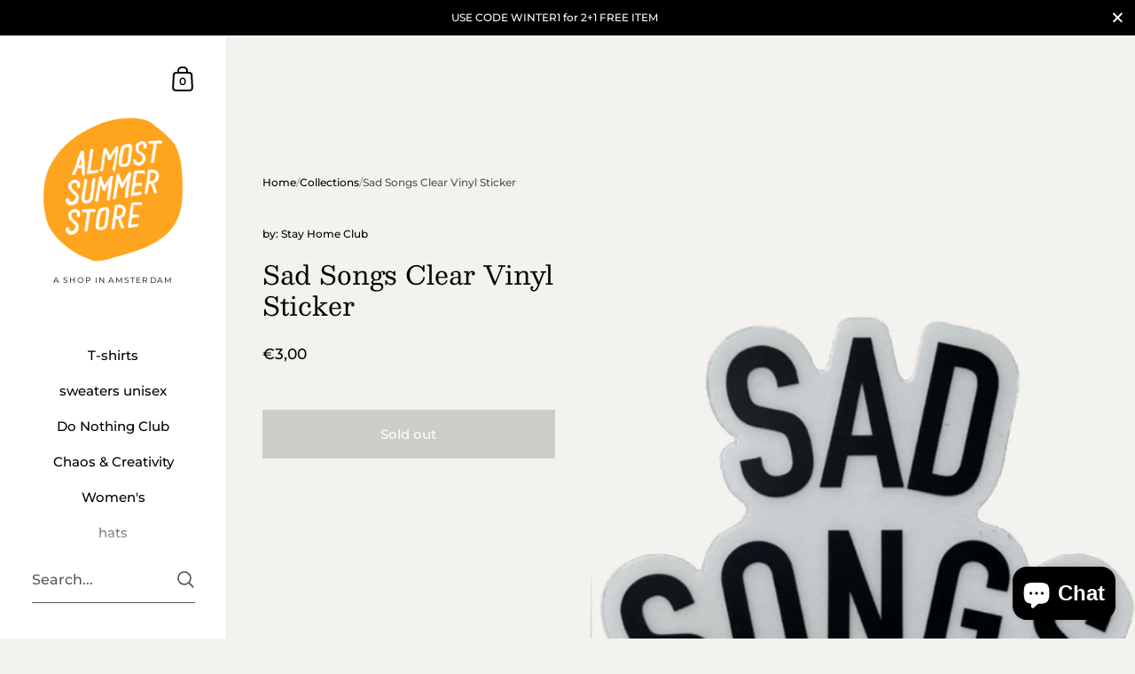

--- FILE ---
content_type: text/html; charset=utf-8
request_url: https://almost-summer.com/products/sad-songs-clear-vinyl-sticker
body_size: 43718
content:

<!doctype html><html class="no-js" lang="en" dir="ltr">
  
<head>

	<meta charset="utf-8">
  <meta http-equiv="X-UA-Compatible" content="IE=edge,chrome=1">
  <meta name="viewport" content="width=device-width, initial-scale=1.0, height=device-height, minimum-scale=1.0"><link rel="shortcut icon" href="//almost-summer.com/cdn/shop/files/logo-2024-8.png?crop=center&height=48&v=1722500877&width=48" type="image/png" /><title>Sad Songs Clear Vinyl Sticker - Almost Summer</title><meta name="description" content="koop Sad Songs Clear Vinyl Sticker bij de Almost Summer winkel in Amsterdam Jordaan!">

<meta property="og:site_name" content="Almost Summer">
<meta property="og:url" content="https://almost-summer.com/products/sad-songs-clear-vinyl-sticker">
<meta property="og:title" content="Sad Songs Clear Vinyl Sticker - Almost Summer">
<meta property="og:type" content="product">
<meta property="og:description" content="koop Sad Songs Clear Vinyl Sticker bij de Almost Summer winkel in Amsterdam Jordaan!"><meta property="og:image" content="http://almost-summer.com/cdn/shop/files/sad-songs-clear-vinyl-sticker-10836-te-koop-in-almost-summer-winkel-in-amsterdam-374480.gif?v=1768149598">
  <meta property="og:image:secure_url" content="https://almost-summer.com/cdn/shop/files/sad-songs-clear-vinyl-sticker-10836-te-koop-in-almost-summer-winkel-in-amsterdam-374480.gif?v=1768149598">
  <meta property="og:image:width" content="1333">
  <meta property="og:image:height" content="2000"><meta property="og:price:amount" content="3,00">
  <meta property="og:price:currency" content="EUR"><meta name="twitter:card" content="summary_large_image">
<meta name="twitter:title" content="Sad Songs Clear Vinyl Sticker - Almost Summer">
<meta name="twitter:description" content="koop Sad Songs Clear Vinyl Sticker bij de Almost Summer winkel in Amsterdam Jordaan!"><script type="application/ld+json">
  [
    {
      "@context": "https://schema.org",
      "@type": "WebSite",
      "name": "Almost Summer",
      "url": "https:\/\/almost-summer.com"
    },
    {
      "@context": "https://schema.org",
      "@type": "Organization",
      "name": "Almost Summer",
      "url": "https:\/\/almost-summer.com"
    }
  ]
</script>

<script type="application/ld+json">
{
  "@context": "http://schema.org",
  "@type": "BreadcrumbList",
  "itemListElement": [
    {
      "@type": "ListItem",
      "position": 1,
      "name": "Home",
      "item": "https://almost-summer.com"
    },{
        "@type": "ListItem",
        "position": 2,
        "name": "Sad Songs Clear Vinyl Sticker",
        "item": "https://almost-summer.com/products/sad-songs-clear-vinyl-sticker"
      }]
}
</script><script type="application/ld+json">{"@context":"http:\/\/schema.org\/","@id":"\/products\/sad-songs-clear-vinyl-sticker#product","@type":"Product","brand":{"@type":"Brand","name":"by: Stay Home Club"},"category":"Decorative Stickers","description":"","image":"https:\/\/almost-summer.com\/cdn\/shop\/files\/sad-songs-clear-vinyl-sticker-10836-te-koop-in-almost-summer-winkel-in-amsterdam-374480.gif?v=1768149598\u0026width=1920","name":"Sad Songs Clear Vinyl Sticker","offers":{"@id":"\/products\/sad-songs-clear-vinyl-sticker?variant=43168294895833#offer","@type":"Offer","availability":"http:\/\/schema.org\/OutOfStock","price":"3.00","priceCurrency":"EUR","url":"https:\/\/almost-summer.com\/products\/sad-songs-clear-vinyl-sticker?variant=43168294895833"},"sku":"10836","url":"https:\/\/almost-summer.com\/products\/sad-songs-clear-vinyl-sticker"}</script><link rel="canonical" href="https://almost-summer.com/products/sad-songs-clear-vinyl-sticker">

  <link rel="preconnect" href="https://cdn.shopify.com"><link rel="preconnect" href="https://fonts.shopifycdn.com" crossorigin><link href="//almost-summer.com/cdn/shop/t/53/assets/theme.css?v=102843535565919075671756894659" as="style" rel="preload"><link href="//almost-summer.com/cdn/shop/t/53/assets/section-sidebar.css?v=72653557871761192531756894659" as="style" rel="preload"><link href="//almost-summer.com/cdn/shop/t/53/assets/component-product-item.css?v=150537970065674146051756894659" as="style" rel="preload"><link href="//almost-summer.com/cdn/shop/t/53/assets/section-main-product.css?v=118922130750082265861756894659" as="style" rel="preload">
	<link rel="preload" as="image" href="//almost-summer.com/cdn/shop/files/sad-songs-clear-vinyl-sticker-10836-te-koop-in-almost-summer-winkel-in-amsterdam-374480.gif?v=1768149598&width=480" imagesrcset="//almost-summer.com/cdn/shop/files/sad-songs-clear-vinyl-sticker-10836-te-koop-in-almost-summer-winkel-in-amsterdam-374480.gif?v=1768149598&width=360 360w,//almost-summer.com/cdn/shop/files/sad-songs-clear-vinyl-sticker-10836-te-koop-in-almost-summer-winkel-in-amsterdam-374480.gif?v=1768149598&width=480 480w,//almost-summer.com/cdn/shop/files/sad-songs-clear-vinyl-sticker-10836-te-koop-in-almost-summer-winkel-in-amsterdam-374480.gif?v=1768149598&width=640 640w,//almost-summer.com/cdn/shop/files/sad-songs-clear-vinyl-sticker-10836-te-koop-in-almost-summer-winkel-in-amsterdam-374480.gif?v=1768149598&width=840 840w,//almost-summer.com/cdn/shop/files/sad-songs-clear-vinyl-sticker-10836-te-koop-in-almost-summer-winkel-in-amsterdam-374480.gif?v=1768149598&width=1080 1080w,//almost-summer.com/cdn/shop/files/sad-songs-clear-vinyl-sticker-10836-te-koop-in-almost-summer-winkel-in-amsterdam-374480.gif?v=1768149598&width=1280 1280w," imagesizes="(max-width: 767px) 100vw, 70vw">
	

<link rel="preload" href="//almost-summer.com/cdn/fonts/besley/besley_n4.63b3ba79124e9efd5f425a6785cb953541abbde0.woff2" as="font" type="font/woff2" crossorigin><link rel="preload" href="//almost-summer.com/cdn/fonts/montserrat/montserrat_n5.07ef3781d9c78c8b93c98419da7ad4fbeebb6635.woff2" as="font" type="font/woff2" crossorigin>

<style type="text/css">@font-face {
  font-family: Besley;
  font-weight: 400;
  font-style: normal;
  font-display: swap;
  src: url("//almost-summer.com/cdn/fonts/besley/besley_n4.63b3ba79124e9efd5f425a6785cb953541abbde0.woff2") format("woff2"),
       url("//almost-summer.com/cdn/fonts/besley/besley_n4.a92dcaabaec414e1c5313cc53a6aa59c07f32993.woff") format("woff");
}
@font-face {
  font-family: Montserrat;
  font-weight: 500;
  font-style: normal;
  font-display: swap;
  src: url("//almost-summer.com/cdn/fonts/montserrat/montserrat_n5.07ef3781d9c78c8b93c98419da7ad4fbeebb6635.woff2") format("woff2"),
       url("//almost-summer.com/cdn/fonts/montserrat/montserrat_n5.adf9b4bd8b0e4f55a0b203cdd84512667e0d5e4d.woff") format("woff");
}
@font-face {
  font-family: Montserrat;
  font-weight: 500;
  font-style: normal;
  font-display: swap;
  src: url("//almost-summer.com/cdn/fonts/montserrat/montserrat_n5.07ef3781d9c78c8b93c98419da7ad4fbeebb6635.woff2") format("woff2"),
       url("//almost-summer.com/cdn/fonts/montserrat/montserrat_n5.adf9b4bd8b0e4f55a0b203cdd84512667e0d5e4d.woff") format("woff");
}
@font-face {
  font-family: Montserrat;
  font-weight: 600;
  font-style: normal;
  font-display: swap;
  src: url("//almost-summer.com/cdn/fonts/montserrat/montserrat_n6.1326b3e84230700ef15b3a29fb520639977513e0.woff2") format("woff2"),
       url("//almost-summer.com/cdn/fonts/montserrat/montserrat_n6.652f051080eb14192330daceed8cd53dfdc5ead9.woff") format("woff");
}
@font-face {
  font-family: Montserrat;
  font-weight: 700;
  font-style: normal;
  font-display: swap;
  src: url("//almost-summer.com/cdn/fonts/montserrat/montserrat_n7.3c434e22befd5c18a6b4afadb1e3d77c128c7939.woff2") format("woff2"),
       url("//almost-summer.com/cdn/fonts/montserrat/montserrat_n7.5d9fa6e2cae713c8fb539a9876489d86207fe957.woff") format("woff");
}
@font-face {
  font-family: Montserrat;
  font-weight: 500;
  font-style: italic;
  font-display: swap;
  src: url("//almost-summer.com/cdn/fonts/montserrat/montserrat_i5.d3a783eb0cc26f2fda1e99d1dfec3ebaea1dc164.woff2") format("woff2"),
       url("//almost-summer.com/cdn/fonts/montserrat/montserrat_i5.76d414ea3d56bb79ef992a9c62dce2e9063bc062.woff") format("woff");
}
@font-face {
  font-family: Montserrat;
  font-weight: 700;
  font-style: italic;
  font-display: swap;
  src: url("//almost-summer.com/cdn/fonts/montserrat/montserrat_i7.a0d4a463df4f146567d871890ffb3c80408e7732.woff2") format("woff2"),
       url("//almost-summer.com/cdn/fonts/montserrat/montserrat_i7.f6ec9f2a0681acc6f8152c40921d2a4d2e1a2c78.woff") format("woff");
}
:root {

    /* Color variables - SIDEBAR */

    --color-sidebar-bg: 255, 255, 255;
    --color-sidebar-mobile-border: #e0e0e0;

    --color-sidebar-txt: 0, 0, 0;
    --color-sidebar-txt-foreground: 255, 255, 255;

    --color-sidebar-accent: 247, 157, 131;
    --color-sidebar-accent-foreground: 0, 0, 0;

    /* Color variables - BODY */

    --color-body-bg: 244, 242, 238;

    --color-body-txt: 0, 0, 0;
    --color-body-txt-foreground: 255, 255, 255;

    --color-body-accent: 247, 157, 131;
    --color-body-accent-foreground: 0, 0, 0;

    /* Color variables - FOOTER */

    --color-footer-bg: 247, 157, 131;
    --color-footer-txt: 255, 255, 255;
    --color-footer-accent: 144, 144, 144;

    /* Color variables - SPI */

    --color-body-text: #000000;
    --color-body: #f4f2ee;
    --color-bg: #f4f2ee;

    --color-grid-bg: 0, 0, 0;
    --color-grid-text: 0, 0, 0;

    /* Font variables */

    --base-headings-size: 25;
    --base-body-size: 14;
    --base-body-size-alt: 15;

    --font-stack-headings: Besley, serif;
    --font-weight-headings: 400;
    --font-style-headings: normal;

    --font-stack-body: Montserrat, sans-serif;
    --font-weight-body: 500;
    --font-style-body: normal;--font-weight-body-medium: 500;--font-weight-body-semibold: 600;

    --font-weight-body-bold: 700;

    /* Layout */
    --vertical-padding-base: 110px;
    --horizontal-padding-base: 80px;
    --grid-gutter-base: 64px;

    --border-radius-buttons: 0px;
    --border-radius-forms: clamp(0px,0px, 10px);

  }

  select, .regular-select-cover {
    background-image: url("data:image/svg+xml,%3Csvg class='svg symbol symbol--arrow' xmlns='http://www.w3.org/2000/svg' width='24' height='24' fill='none'%3E%3Cpath fill-rule='evenodd' d='M13.828 14.414l4-4L16.414 9l-4 4-4-4L7 10.414l5.414 5.414 1.414-1.414z' fill='%23000000'%3E%3C/path%3E%3C/svg%3E") !important;
  }
  .sidebar-element .regular-select-cover,
  .sidebar-element select {
    background-image: url("data:image/svg+xml,%3Csvg class='svg symbol symbol--arrow' xmlns='http://www.w3.org/2000/svg' width='24' height='24' fill='none'%3E%3Cpath fill-rule='evenodd' d='M13.828 14.414l4-4L16.414 9l-4 4-4-4L7 10.414l5.414 5.414 1.414-1.414z' fill='%23000000'%3E%3C/path%3E%3C/svg%3E") !important;
  }
  .footer .regular-select-cover {
    background-image: url("data:image/svg+xml,%3Csvg class='svg symbol symbol--arrow' xmlns='http://www.w3.org/2000/svg' width='24' height='24' fill='none'%3E%3Cpath fill-rule='evenodd' d='M13.828 14.414l4-4L16.414 9l-4 4-4-4L7 10.414l5.414 5.414 1.414-1.414z' fill='%23ffffff'%3E%3C/path%3E%3C/svg%3E") !important;
  }
  
</style><link href="//almost-summer.com/cdn/shop/t/53/assets/theme.css?v=102843535565919075671756894659" rel="stylesheet" type="text/css" media="all" />

	<script>window.performance && window.performance.mark && window.performance.mark('shopify.content_for_header.start');</script><meta name="google-site-verification" content="pTZcPqXWHKRwSOOGv_CWWlqTYOY4dgnKIMqjY8_6KP0">
<meta name="facebook-domain-verification" content="58rswrub5mjfwpkdqn60mp4nsqawfh">
<meta id="shopify-digital-wallet" name="shopify-digital-wallet" content="/7342391359/digital_wallets/dialog">
<meta name="shopify-checkout-api-token" content="625f295c5bb944f620e6632d65c2f900">
<meta id="in-context-paypal-metadata" data-shop-id="7342391359" data-venmo-supported="false" data-environment="production" data-locale="en_US" data-paypal-v4="true" data-currency="EUR">
<link rel="alternate" type="application/json+oembed" href="https://almost-summer.com/products/sad-songs-clear-vinyl-sticker.oembed">
<script async="async" src="/checkouts/internal/preloads.js?locale=en-NL"></script>
<link rel="preconnect" href="https://shop.app" crossorigin="anonymous">
<script async="async" src="https://shop.app/checkouts/internal/preloads.js?locale=en-NL&shop_id=7342391359" crossorigin="anonymous"></script>
<script id="apple-pay-shop-capabilities" type="application/json">{"shopId":7342391359,"countryCode":"NL","currencyCode":"EUR","merchantCapabilities":["supports3DS"],"merchantId":"gid:\/\/shopify\/Shop\/7342391359","merchantName":"Almost Summer","requiredBillingContactFields":["postalAddress","email","phone"],"requiredShippingContactFields":["postalAddress","email","phone"],"shippingType":"shipping","supportedNetworks":["visa","maestro","masterCard","amex"],"total":{"type":"pending","label":"Almost Summer","amount":"1.00"},"shopifyPaymentsEnabled":true,"supportsSubscriptions":true}</script>
<script id="shopify-features" type="application/json">{"accessToken":"625f295c5bb944f620e6632d65c2f900","betas":["rich-media-storefront-analytics"],"domain":"almost-summer.com","predictiveSearch":true,"shopId":7342391359,"locale":"en"}</script>
<script>var Shopify = Shopify || {};
Shopify.shop = "almost-summer.myshopify.com";
Shopify.locale = "en";
Shopify.currency = {"active":"EUR","rate":"1.0"};
Shopify.country = "NL";
Shopify.theme = {"name":"kingdom 5.4","id":186177683804,"schema_name":"Kingdom","schema_version":"5.4.0","theme_store_id":725,"role":"main"};
Shopify.theme.handle = "null";
Shopify.theme.style = {"id":null,"handle":null};
Shopify.cdnHost = "almost-summer.com/cdn";
Shopify.routes = Shopify.routes || {};
Shopify.routes.root = "/";</script>
<script type="module">!function(o){(o.Shopify=o.Shopify||{}).modules=!0}(window);</script>
<script>!function(o){function n(){var o=[];function n(){o.push(Array.prototype.slice.apply(arguments))}return n.q=o,n}var t=o.Shopify=o.Shopify||{};t.loadFeatures=n(),t.autoloadFeatures=n()}(window);</script>
<script>
  window.ShopifyPay = window.ShopifyPay || {};
  window.ShopifyPay.apiHost = "shop.app\/pay";
  window.ShopifyPay.redirectState = null;
</script>
<script id="shop-js-analytics" type="application/json">{"pageType":"product"}</script>
<script defer="defer" async type="module" src="//almost-summer.com/cdn/shopifycloud/shop-js/modules/v2/client.init-shop-cart-sync_BT-GjEfc.en.esm.js"></script>
<script defer="defer" async type="module" src="//almost-summer.com/cdn/shopifycloud/shop-js/modules/v2/chunk.common_D58fp_Oc.esm.js"></script>
<script defer="defer" async type="module" src="//almost-summer.com/cdn/shopifycloud/shop-js/modules/v2/chunk.modal_xMitdFEc.esm.js"></script>
<script type="module">
  await import("//almost-summer.com/cdn/shopifycloud/shop-js/modules/v2/client.init-shop-cart-sync_BT-GjEfc.en.esm.js");
await import("//almost-summer.com/cdn/shopifycloud/shop-js/modules/v2/chunk.common_D58fp_Oc.esm.js");
await import("//almost-summer.com/cdn/shopifycloud/shop-js/modules/v2/chunk.modal_xMitdFEc.esm.js");

  window.Shopify.SignInWithShop?.initShopCartSync?.({"fedCMEnabled":true,"windoidEnabled":true});

</script>
<script>
  window.Shopify = window.Shopify || {};
  if (!window.Shopify.featureAssets) window.Shopify.featureAssets = {};
  window.Shopify.featureAssets['shop-js'] = {"shop-cart-sync":["modules/v2/client.shop-cart-sync_DZOKe7Ll.en.esm.js","modules/v2/chunk.common_D58fp_Oc.esm.js","modules/v2/chunk.modal_xMitdFEc.esm.js"],"init-fed-cm":["modules/v2/client.init-fed-cm_B6oLuCjv.en.esm.js","modules/v2/chunk.common_D58fp_Oc.esm.js","modules/v2/chunk.modal_xMitdFEc.esm.js"],"shop-cash-offers":["modules/v2/client.shop-cash-offers_D2sdYoxE.en.esm.js","modules/v2/chunk.common_D58fp_Oc.esm.js","modules/v2/chunk.modal_xMitdFEc.esm.js"],"shop-login-button":["modules/v2/client.shop-login-button_QeVjl5Y3.en.esm.js","modules/v2/chunk.common_D58fp_Oc.esm.js","modules/v2/chunk.modal_xMitdFEc.esm.js"],"pay-button":["modules/v2/client.pay-button_DXTOsIq6.en.esm.js","modules/v2/chunk.common_D58fp_Oc.esm.js","modules/v2/chunk.modal_xMitdFEc.esm.js"],"shop-button":["modules/v2/client.shop-button_DQZHx9pm.en.esm.js","modules/v2/chunk.common_D58fp_Oc.esm.js","modules/v2/chunk.modal_xMitdFEc.esm.js"],"avatar":["modules/v2/client.avatar_BTnouDA3.en.esm.js"],"init-windoid":["modules/v2/client.init-windoid_CR1B-cfM.en.esm.js","modules/v2/chunk.common_D58fp_Oc.esm.js","modules/v2/chunk.modal_xMitdFEc.esm.js"],"init-shop-for-new-customer-accounts":["modules/v2/client.init-shop-for-new-customer-accounts_C_vY_xzh.en.esm.js","modules/v2/client.shop-login-button_QeVjl5Y3.en.esm.js","modules/v2/chunk.common_D58fp_Oc.esm.js","modules/v2/chunk.modal_xMitdFEc.esm.js"],"init-shop-email-lookup-coordinator":["modules/v2/client.init-shop-email-lookup-coordinator_BI7n9ZSv.en.esm.js","modules/v2/chunk.common_D58fp_Oc.esm.js","modules/v2/chunk.modal_xMitdFEc.esm.js"],"init-shop-cart-sync":["modules/v2/client.init-shop-cart-sync_BT-GjEfc.en.esm.js","modules/v2/chunk.common_D58fp_Oc.esm.js","modules/v2/chunk.modal_xMitdFEc.esm.js"],"shop-toast-manager":["modules/v2/client.shop-toast-manager_DiYdP3xc.en.esm.js","modules/v2/chunk.common_D58fp_Oc.esm.js","modules/v2/chunk.modal_xMitdFEc.esm.js"],"init-customer-accounts":["modules/v2/client.init-customer-accounts_D9ZNqS-Q.en.esm.js","modules/v2/client.shop-login-button_QeVjl5Y3.en.esm.js","modules/v2/chunk.common_D58fp_Oc.esm.js","modules/v2/chunk.modal_xMitdFEc.esm.js"],"init-customer-accounts-sign-up":["modules/v2/client.init-customer-accounts-sign-up_iGw4briv.en.esm.js","modules/v2/client.shop-login-button_QeVjl5Y3.en.esm.js","modules/v2/chunk.common_D58fp_Oc.esm.js","modules/v2/chunk.modal_xMitdFEc.esm.js"],"shop-follow-button":["modules/v2/client.shop-follow-button_CqMgW2wH.en.esm.js","modules/v2/chunk.common_D58fp_Oc.esm.js","modules/v2/chunk.modal_xMitdFEc.esm.js"],"checkout-modal":["modules/v2/client.checkout-modal_xHeaAweL.en.esm.js","modules/v2/chunk.common_D58fp_Oc.esm.js","modules/v2/chunk.modal_xMitdFEc.esm.js"],"shop-login":["modules/v2/client.shop-login_D91U-Q7h.en.esm.js","modules/v2/chunk.common_D58fp_Oc.esm.js","modules/v2/chunk.modal_xMitdFEc.esm.js"],"lead-capture":["modules/v2/client.lead-capture_BJmE1dJe.en.esm.js","modules/v2/chunk.common_D58fp_Oc.esm.js","modules/v2/chunk.modal_xMitdFEc.esm.js"],"payment-terms":["modules/v2/client.payment-terms_Ci9AEqFq.en.esm.js","modules/v2/chunk.common_D58fp_Oc.esm.js","modules/v2/chunk.modal_xMitdFEc.esm.js"]};
</script>
<script id="__st">var __st={"a":7342391359,"offset":3600,"reqid":"919e6cfc-76da-467e-88b2-a2aebbd758ba-1769489414","pageurl":"almost-summer.com\/products\/sad-songs-clear-vinyl-sticker","u":"97b459bf0479","p":"product","rtyp":"product","rid":7814678446297};</script>
<script>window.ShopifyPaypalV4VisibilityTracking = true;</script>
<script id="captcha-bootstrap">!function(){'use strict';const t='contact',e='account',n='new_comment',o=[[t,t],['blogs',n],['comments',n],[t,'customer']],c=[[e,'customer_login'],[e,'guest_login'],[e,'recover_customer_password'],[e,'create_customer']],r=t=>t.map((([t,e])=>`form[action*='/${t}']:not([data-nocaptcha='true']) input[name='form_type'][value='${e}']`)).join(','),a=t=>()=>t?[...document.querySelectorAll(t)].map((t=>t.form)):[];function s(){const t=[...o],e=r(t);return a(e)}const i='password',u='form_key',d=['recaptcha-v3-token','g-recaptcha-response','h-captcha-response',i],f=()=>{try{return window.sessionStorage}catch{return}},m='__shopify_v',_=t=>t.elements[u];function p(t,e,n=!1){try{const o=window.sessionStorage,c=JSON.parse(o.getItem(e)),{data:r}=function(t){const{data:e,action:n}=t;return t[m]||n?{data:e,action:n}:{data:t,action:n}}(c);for(const[e,n]of Object.entries(r))t.elements[e]&&(t.elements[e].value=n);n&&o.removeItem(e)}catch(o){console.error('form repopulation failed',{error:o})}}const l='form_type',E='cptcha';function T(t){t.dataset[E]=!0}const w=window,h=w.document,L='Shopify',v='ce_forms',y='captcha';let A=!1;((t,e)=>{const n=(g='f06e6c50-85a8-45c8-87d0-21a2b65856fe',I='https://cdn.shopify.com/shopifycloud/storefront-forms-hcaptcha/ce_storefront_forms_captcha_hcaptcha.v1.5.2.iife.js',D={infoText:'Protected by hCaptcha',privacyText:'Privacy',termsText:'Terms'},(t,e,n)=>{const o=w[L][v],c=o.bindForm;if(c)return c(t,g,e,D).then(n);var r;o.q.push([[t,g,e,D],n]),r=I,A||(h.body.append(Object.assign(h.createElement('script'),{id:'captcha-provider',async:!0,src:r})),A=!0)});var g,I,D;w[L]=w[L]||{},w[L][v]=w[L][v]||{},w[L][v].q=[],w[L][y]=w[L][y]||{},w[L][y].protect=function(t,e){n(t,void 0,e),T(t)},Object.freeze(w[L][y]),function(t,e,n,w,h,L){const[v,y,A,g]=function(t,e,n){const i=e?o:[],u=t?c:[],d=[...i,...u],f=r(d),m=r(i),_=r(d.filter((([t,e])=>n.includes(e))));return[a(f),a(m),a(_),s()]}(w,h,L),I=t=>{const e=t.target;return e instanceof HTMLFormElement?e:e&&e.form},D=t=>v().includes(t);t.addEventListener('submit',(t=>{const e=I(t);if(!e)return;const n=D(e)&&!e.dataset.hcaptchaBound&&!e.dataset.recaptchaBound,o=_(e),c=g().includes(e)&&(!o||!o.value);(n||c)&&t.preventDefault(),c&&!n&&(function(t){try{if(!f())return;!function(t){const e=f();if(!e)return;const n=_(t);if(!n)return;const o=n.value;o&&e.removeItem(o)}(t);const e=Array.from(Array(32),(()=>Math.random().toString(36)[2])).join('');!function(t,e){_(t)||t.append(Object.assign(document.createElement('input'),{type:'hidden',name:u})),t.elements[u].value=e}(t,e),function(t,e){const n=f();if(!n)return;const o=[...t.querySelectorAll(`input[type='${i}']`)].map((({name:t})=>t)),c=[...d,...o],r={};for(const[a,s]of new FormData(t).entries())c.includes(a)||(r[a]=s);n.setItem(e,JSON.stringify({[m]:1,action:t.action,data:r}))}(t,e)}catch(e){console.error('failed to persist form',e)}}(e),e.submit())}));const S=(t,e)=>{t&&!t.dataset[E]&&(n(t,e.some((e=>e===t))),T(t))};for(const o of['focusin','change'])t.addEventListener(o,(t=>{const e=I(t);D(e)&&S(e,y())}));const B=e.get('form_key'),M=e.get(l),P=B&&M;t.addEventListener('DOMContentLoaded',(()=>{const t=y();if(P)for(const e of t)e.elements[l].value===M&&p(e,B);[...new Set([...A(),...v().filter((t=>'true'===t.dataset.shopifyCaptcha))])].forEach((e=>S(e,t)))}))}(h,new URLSearchParams(w.location.search),n,t,e,['guest_login'])})(!0,!0)}();</script>
<script integrity="sha256-4kQ18oKyAcykRKYeNunJcIwy7WH5gtpwJnB7kiuLZ1E=" data-source-attribution="shopify.loadfeatures" defer="defer" src="//almost-summer.com/cdn/shopifycloud/storefront/assets/storefront/load_feature-a0a9edcb.js" crossorigin="anonymous"></script>
<script crossorigin="anonymous" defer="defer" src="//almost-summer.com/cdn/shopifycloud/storefront/assets/shopify_pay/storefront-65b4c6d7.js?v=20250812"></script>
<script data-source-attribution="shopify.dynamic_checkout.dynamic.init">var Shopify=Shopify||{};Shopify.PaymentButton=Shopify.PaymentButton||{isStorefrontPortableWallets:!0,init:function(){window.Shopify.PaymentButton.init=function(){};var t=document.createElement("script");t.src="https://almost-summer.com/cdn/shopifycloud/portable-wallets/latest/portable-wallets.en.js",t.type="module",document.head.appendChild(t)}};
</script>
<script data-source-attribution="shopify.dynamic_checkout.buyer_consent">
  function portableWalletsHideBuyerConsent(e){var t=document.getElementById("shopify-buyer-consent"),n=document.getElementById("shopify-subscription-policy-button");t&&n&&(t.classList.add("hidden"),t.setAttribute("aria-hidden","true"),n.removeEventListener("click",e))}function portableWalletsShowBuyerConsent(e){var t=document.getElementById("shopify-buyer-consent"),n=document.getElementById("shopify-subscription-policy-button");t&&n&&(t.classList.remove("hidden"),t.removeAttribute("aria-hidden"),n.addEventListener("click",e))}window.Shopify?.PaymentButton&&(window.Shopify.PaymentButton.hideBuyerConsent=portableWalletsHideBuyerConsent,window.Shopify.PaymentButton.showBuyerConsent=portableWalletsShowBuyerConsent);
</script>
<script data-source-attribution="shopify.dynamic_checkout.cart.bootstrap">document.addEventListener("DOMContentLoaded",(function(){function t(){return document.querySelector("shopify-accelerated-checkout-cart, shopify-accelerated-checkout")}if(t())Shopify.PaymentButton.init();else{new MutationObserver((function(e,n){t()&&(Shopify.PaymentButton.init(),n.disconnect())})).observe(document.body,{childList:!0,subtree:!0})}}));
</script>
<script id='scb4127' type='text/javascript' async='' src='https://almost-summer.com/cdn/shopifycloud/privacy-banner/storefront-banner.js'></script><link id="shopify-accelerated-checkout-styles" rel="stylesheet" media="screen" href="https://almost-summer.com/cdn/shopifycloud/portable-wallets/latest/accelerated-checkout-backwards-compat.css" crossorigin="anonymous">
<style id="shopify-accelerated-checkout-cart">
        #shopify-buyer-consent {
  margin-top: 1em;
  display: inline-block;
  width: 100%;
}

#shopify-buyer-consent.hidden {
  display: none;
}

#shopify-subscription-policy-button {
  background: none;
  border: none;
  padding: 0;
  text-decoration: underline;
  font-size: inherit;
  cursor: pointer;
}

#shopify-subscription-policy-button::before {
  box-shadow: none;
}

      </style>

<script>window.performance && window.performance.mark && window.performance.mark('shopify.content_for_header.end');</script><noscript>
    <link rel="stylesheet" href="//almost-summer.com/cdn/shop/t/53/assets/theme-noscript.css?v=18192456971343881671756894659">
  </noscript>

  <script>
    const ProductGalleryResizeHelper = productGallery => {
      if ( ( window.innerWidth >= 768 && productGallery.classList.contains('product-gallery--slider') ) || ( window.innerWidth < 1024 && window.innerWidth >= 768 ) ) {
        productGallery.querySelectorAll('.lazy-image').forEach(elm=>{
          const gutter = "image"==elm.parentNode.dataset.productMediaType||1024>window.innerWidth?0:productGallery.classList.contains("product-gallery--thumbnails")?productGallery.classList.contains("product-gallery--gutter")?110:100:productGallery.classList.contains("product-gallery--gutter")?70:50;
          elm.parentNode.style.width = ( ( productGallery.offsetHeight - gutter ) * elm.dataset.ratio ) + 'px';
        });
      } else {
        productGallery.querySelectorAll('.lazy-image').forEach(elm=>{
          elm.parentNode.style.width = '';
        });
      }
    }
  </script>

<script src="https://cdn.shopify.com/extensions/e8878072-2f6b-4e89-8082-94b04320908d/inbox-1254/assets/inbox-chat-loader.js" type="text/javascript" defer="defer"></script>
<link href="https://monorail-edge.shopifysvc.com" rel="dns-prefetch">
<script>(function(){if ("sendBeacon" in navigator && "performance" in window) {try {var session_token_from_headers = performance.getEntriesByType('navigation')[0].serverTiming.find(x => x.name == '_s').description;} catch {var session_token_from_headers = undefined;}var session_cookie_matches = document.cookie.match(/_shopify_s=([^;]*)/);var session_token_from_cookie = session_cookie_matches && session_cookie_matches.length === 2 ? session_cookie_matches[1] : "";var session_token = session_token_from_headers || session_token_from_cookie || "";function handle_abandonment_event(e) {var entries = performance.getEntries().filter(function(entry) {return /monorail-edge.shopifysvc.com/.test(entry.name);});if (!window.abandonment_tracked && entries.length === 0) {window.abandonment_tracked = true;var currentMs = Date.now();var navigation_start = performance.timing.navigationStart;var payload = {shop_id: 7342391359,url: window.location.href,navigation_start,duration: currentMs - navigation_start,session_token,page_type: "product"};window.navigator.sendBeacon("https://monorail-edge.shopifysvc.com/v1/produce", JSON.stringify({schema_id: "online_store_buyer_site_abandonment/1.1",payload: payload,metadata: {event_created_at_ms: currentMs,event_sent_at_ms: currentMs}}));}}window.addEventListener('pagehide', handle_abandonment_event);}}());</script>
<script id="web-pixels-manager-setup">(function e(e,d,r,n,o){if(void 0===o&&(o={}),!Boolean(null===(a=null===(i=window.Shopify)||void 0===i?void 0:i.analytics)||void 0===a?void 0:a.replayQueue)){var i,a;window.Shopify=window.Shopify||{};var t=window.Shopify;t.analytics=t.analytics||{};var s=t.analytics;s.replayQueue=[],s.publish=function(e,d,r){return s.replayQueue.push([e,d,r]),!0};try{self.performance.mark("wpm:start")}catch(e){}var l=function(){var e={modern:/Edge?\/(1{2}[4-9]|1[2-9]\d|[2-9]\d{2}|\d{4,})\.\d+(\.\d+|)|Firefox\/(1{2}[4-9]|1[2-9]\d|[2-9]\d{2}|\d{4,})\.\d+(\.\d+|)|Chrom(ium|e)\/(9{2}|\d{3,})\.\d+(\.\d+|)|(Maci|X1{2}).+ Version\/(15\.\d+|(1[6-9]|[2-9]\d|\d{3,})\.\d+)([,.]\d+|)( \(\w+\)|)( Mobile\/\w+|) Safari\/|Chrome.+OPR\/(9{2}|\d{3,})\.\d+\.\d+|(CPU[ +]OS|iPhone[ +]OS|CPU[ +]iPhone|CPU IPhone OS|CPU iPad OS)[ +]+(15[._]\d+|(1[6-9]|[2-9]\d|\d{3,})[._]\d+)([._]\d+|)|Android:?[ /-](13[3-9]|1[4-9]\d|[2-9]\d{2}|\d{4,})(\.\d+|)(\.\d+|)|Android.+Firefox\/(13[5-9]|1[4-9]\d|[2-9]\d{2}|\d{4,})\.\d+(\.\d+|)|Android.+Chrom(ium|e)\/(13[3-9]|1[4-9]\d|[2-9]\d{2}|\d{4,})\.\d+(\.\d+|)|SamsungBrowser\/([2-9]\d|\d{3,})\.\d+/,legacy:/Edge?\/(1[6-9]|[2-9]\d|\d{3,})\.\d+(\.\d+|)|Firefox\/(5[4-9]|[6-9]\d|\d{3,})\.\d+(\.\d+|)|Chrom(ium|e)\/(5[1-9]|[6-9]\d|\d{3,})\.\d+(\.\d+|)([\d.]+$|.*Safari\/(?![\d.]+ Edge\/[\d.]+$))|(Maci|X1{2}).+ Version\/(10\.\d+|(1[1-9]|[2-9]\d|\d{3,})\.\d+)([,.]\d+|)( \(\w+\)|)( Mobile\/\w+|) Safari\/|Chrome.+OPR\/(3[89]|[4-9]\d|\d{3,})\.\d+\.\d+|(CPU[ +]OS|iPhone[ +]OS|CPU[ +]iPhone|CPU IPhone OS|CPU iPad OS)[ +]+(10[._]\d+|(1[1-9]|[2-9]\d|\d{3,})[._]\d+)([._]\d+|)|Android:?[ /-](13[3-9]|1[4-9]\d|[2-9]\d{2}|\d{4,})(\.\d+|)(\.\d+|)|Mobile Safari.+OPR\/([89]\d|\d{3,})\.\d+\.\d+|Android.+Firefox\/(13[5-9]|1[4-9]\d|[2-9]\d{2}|\d{4,})\.\d+(\.\d+|)|Android.+Chrom(ium|e)\/(13[3-9]|1[4-9]\d|[2-9]\d{2}|\d{4,})\.\d+(\.\d+|)|Android.+(UC? ?Browser|UCWEB|U3)[ /]?(15\.([5-9]|\d{2,})|(1[6-9]|[2-9]\d|\d{3,})\.\d+)\.\d+|SamsungBrowser\/(5\.\d+|([6-9]|\d{2,})\.\d+)|Android.+MQ{2}Browser\/(14(\.(9|\d{2,})|)|(1[5-9]|[2-9]\d|\d{3,})(\.\d+|))(\.\d+|)|K[Aa][Ii]OS\/(3\.\d+|([4-9]|\d{2,})\.\d+)(\.\d+|)/},d=e.modern,r=e.legacy,n=navigator.userAgent;return n.match(d)?"modern":n.match(r)?"legacy":"unknown"}(),u="modern"===l?"modern":"legacy",c=(null!=n?n:{modern:"",legacy:""})[u],f=function(e){return[e.baseUrl,"/wpm","/b",e.hashVersion,"modern"===e.buildTarget?"m":"l",".js"].join("")}({baseUrl:d,hashVersion:r,buildTarget:u}),m=function(e){var d=e.version,r=e.bundleTarget,n=e.surface,o=e.pageUrl,i=e.monorailEndpoint;return{emit:function(e){var a=e.status,t=e.errorMsg,s=(new Date).getTime(),l=JSON.stringify({metadata:{event_sent_at_ms:s},events:[{schema_id:"web_pixels_manager_load/3.1",payload:{version:d,bundle_target:r,page_url:o,status:a,surface:n,error_msg:t},metadata:{event_created_at_ms:s}}]});if(!i)return console&&console.warn&&console.warn("[Web Pixels Manager] No Monorail endpoint provided, skipping logging."),!1;try{return self.navigator.sendBeacon.bind(self.navigator)(i,l)}catch(e){}var u=new XMLHttpRequest;try{return u.open("POST",i,!0),u.setRequestHeader("Content-Type","text/plain"),u.send(l),!0}catch(e){return console&&console.warn&&console.warn("[Web Pixels Manager] Got an unhandled error while logging to Monorail."),!1}}}}({version:r,bundleTarget:l,surface:e.surface,pageUrl:self.location.href,monorailEndpoint:e.monorailEndpoint});try{o.browserTarget=l,function(e){var d=e.src,r=e.async,n=void 0===r||r,o=e.onload,i=e.onerror,a=e.sri,t=e.scriptDataAttributes,s=void 0===t?{}:t,l=document.createElement("script"),u=document.querySelector("head"),c=document.querySelector("body");if(l.async=n,l.src=d,a&&(l.integrity=a,l.crossOrigin="anonymous"),s)for(var f in s)if(Object.prototype.hasOwnProperty.call(s,f))try{l.dataset[f]=s[f]}catch(e){}if(o&&l.addEventListener("load",o),i&&l.addEventListener("error",i),u)u.appendChild(l);else{if(!c)throw new Error("Did not find a head or body element to append the script");c.appendChild(l)}}({src:f,async:!0,onload:function(){if(!function(){var e,d;return Boolean(null===(d=null===(e=window.Shopify)||void 0===e?void 0:e.analytics)||void 0===d?void 0:d.initialized)}()){var d=window.webPixelsManager.init(e)||void 0;if(d){var r=window.Shopify.analytics;r.replayQueue.forEach((function(e){var r=e[0],n=e[1],o=e[2];d.publishCustomEvent(r,n,o)})),r.replayQueue=[],r.publish=d.publishCustomEvent,r.visitor=d.visitor,r.initialized=!0}}},onerror:function(){return m.emit({status:"failed",errorMsg:"".concat(f," has failed to load")})},sri:function(e){var d=/^sha384-[A-Za-z0-9+/=]+$/;return"string"==typeof e&&d.test(e)}(c)?c:"",scriptDataAttributes:o}),m.emit({status:"loading"})}catch(e){m.emit({status:"failed",errorMsg:(null==e?void 0:e.message)||"Unknown error"})}}})({shopId: 7342391359,storefrontBaseUrl: "https://almost-summer.com",extensionsBaseUrl: "https://extensions.shopifycdn.com/cdn/shopifycloud/web-pixels-manager",monorailEndpoint: "https://monorail-edge.shopifysvc.com/unstable/produce_batch",surface: "storefront-renderer",enabledBetaFlags: ["2dca8a86"],webPixelsConfigList: [{"id":"1915945308","configuration":"{\"tagID\":\"2613080602800\"}","eventPayloadVersion":"v1","runtimeContext":"STRICT","scriptVersion":"18031546ee651571ed29edbe71a3550b","type":"APP","apiClientId":3009811,"privacyPurposes":["ANALYTICS","MARKETING","SALE_OF_DATA"],"dataSharingAdjustments":{"protectedCustomerApprovalScopes":["read_customer_address","read_customer_email","read_customer_name","read_customer_personal_data","read_customer_phone"]}},{"id":"928579932","configuration":"{\"config\":\"{\\\"google_tag_ids\\\":[\\\"G-916KVG23WR\\\",\\\"AW-17344846447\\\",\\\"GT-WBK8TX3\\\"],\\\"target_country\\\":\\\"NL\\\",\\\"gtag_events\\\":[{\\\"type\\\":\\\"search\\\",\\\"action_label\\\":[\\\"G-916KVG23WR\\\",\\\"AW-17344846447\\\/AFuICLXQnO8aEO-01c5A\\\",\\\"MC-2J3TNH8SC6\\\",\\\"G-82PS10G74E\\\"]},{\\\"type\\\":\\\"begin_checkout\\\",\\\"action_label\\\":[\\\"G-916KVG23WR\\\",\\\"AW-17344846447\\\/V3GeCKnQnO8aEO-01c5A\\\",\\\"MC-2J3TNH8SC6\\\",\\\"G-82PS10G74E\\\"]},{\\\"type\\\":\\\"view_item\\\",\\\"action_label\\\":[\\\"G-916KVG23WR\\\",\\\"AW-17344846447\\\/5ATTCLLQnO8aEO-01c5A\\\",\\\"MC-2J3TNH8SC6\\\",\\\"G-82PS10G74E\\\"]},{\\\"type\\\":\\\"purchase\\\",\\\"action_label\\\":[\\\"G-916KVG23WR\\\",\\\"AW-17344846447\\\/McuHCKbQnO8aEO-01c5A\\\",\\\"MC-2J3TNH8SC6\\\",\\\"G-82PS10G74E\\\"]},{\\\"type\\\":\\\"page_view\\\",\\\"action_label\\\":[\\\"G-916KVG23WR\\\",\\\"AW-17344846447\\\/ns3QCK_QnO8aEO-01c5A\\\",\\\"MC-2J3TNH8SC6\\\",\\\"G-82PS10G74E\\\"]},{\\\"type\\\":\\\"add_payment_info\\\",\\\"action_label\\\":[\\\"G-916KVG23WR\\\",\\\"AW-17344846447\\\/6IjMCLjQnO8aEO-01c5A\\\",\\\"MC-2J3TNH8SC6\\\",\\\"G-82PS10G74E\\\"]},{\\\"type\\\":\\\"add_to_cart\\\",\\\"action_label\\\":[\\\"G-916KVG23WR\\\",\\\"AW-17344846447\\\/Er0UCKzQnO8aEO-01c5A\\\",\\\"MC-2J3TNH8SC6\\\",\\\"G-82PS10G74E\\\"]}],\\\"enable_monitoring_mode\\\":false}\"}","eventPayloadVersion":"v1","runtimeContext":"OPEN","scriptVersion":"b2a88bafab3e21179ed38636efcd8a93","type":"APP","apiClientId":1780363,"privacyPurposes":[],"dataSharingAdjustments":{"protectedCustomerApprovalScopes":["read_customer_address","read_customer_email","read_customer_name","read_customer_personal_data","read_customer_phone"]}},{"id":"shopify-app-pixel","configuration":"{}","eventPayloadVersion":"v1","runtimeContext":"STRICT","scriptVersion":"0450","apiClientId":"shopify-pixel","type":"APP","privacyPurposes":["ANALYTICS","MARKETING"]},{"id":"shopify-custom-pixel","eventPayloadVersion":"v1","runtimeContext":"LAX","scriptVersion":"0450","apiClientId":"shopify-pixel","type":"CUSTOM","privacyPurposes":["ANALYTICS","MARKETING"]}],isMerchantRequest: false,initData: {"shop":{"name":"Almost Summer","paymentSettings":{"currencyCode":"EUR"},"myshopifyDomain":"almost-summer.myshopify.com","countryCode":"NL","storefrontUrl":"https:\/\/almost-summer.com"},"customer":null,"cart":null,"checkout":null,"productVariants":[{"price":{"amount":3.0,"currencyCode":"EUR"},"product":{"title":"Sad Songs Clear Vinyl Sticker","vendor":"by: Stay Home Club","id":"7814678446297","untranslatedTitle":"Sad Songs Clear Vinyl Sticker","url":"\/products\/sad-songs-clear-vinyl-sticker","type":"06 STICKERS"},"id":"43168294895833","image":{"src":"\/\/almost-summer.com\/cdn\/shop\/files\/sad-songs-clear-vinyl-sticker-10836-te-koop-in-almost-summer-winkel-in-amsterdam-374480.gif?v=1768149598"},"sku":"10836","title":"Default Title","untranslatedTitle":"Default Title"}],"purchasingCompany":null},},"https://almost-summer.com/cdn","fcfee988w5aeb613cpc8e4bc33m6693e112",{"modern":"","legacy":""},{"shopId":"7342391359","storefrontBaseUrl":"https:\/\/almost-summer.com","extensionBaseUrl":"https:\/\/extensions.shopifycdn.com\/cdn\/shopifycloud\/web-pixels-manager","surface":"storefront-renderer","enabledBetaFlags":"[\"2dca8a86\"]","isMerchantRequest":"false","hashVersion":"fcfee988w5aeb613cpc8e4bc33m6693e112","publish":"custom","events":"[[\"page_viewed\",{}],[\"product_viewed\",{\"productVariant\":{\"price\":{\"amount\":3.0,\"currencyCode\":\"EUR\"},\"product\":{\"title\":\"Sad Songs Clear Vinyl Sticker\",\"vendor\":\"by: Stay Home Club\",\"id\":\"7814678446297\",\"untranslatedTitle\":\"Sad Songs Clear Vinyl Sticker\",\"url\":\"\/products\/sad-songs-clear-vinyl-sticker\",\"type\":\"06 STICKERS\"},\"id\":\"43168294895833\",\"image\":{\"src\":\"\/\/almost-summer.com\/cdn\/shop\/files\/sad-songs-clear-vinyl-sticker-10836-te-koop-in-almost-summer-winkel-in-amsterdam-374480.gif?v=1768149598\"},\"sku\":\"10836\",\"title\":\"Default Title\",\"untranslatedTitle\":\"Default Title\"}}]]"});</script><script>
  window.ShopifyAnalytics = window.ShopifyAnalytics || {};
  window.ShopifyAnalytics.meta = window.ShopifyAnalytics.meta || {};
  window.ShopifyAnalytics.meta.currency = 'EUR';
  var meta = {"product":{"id":7814678446297,"gid":"gid:\/\/shopify\/Product\/7814678446297","vendor":"by: Stay Home Club","type":"06 STICKERS","handle":"sad-songs-clear-vinyl-sticker","variants":[{"id":43168294895833,"price":300,"name":"Sad Songs Clear Vinyl Sticker","public_title":null,"sku":"10836"}],"remote":false},"page":{"pageType":"product","resourceType":"product","resourceId":7814678446297,"requestId":"919e6cfc-76da-467e-88b2-a2aebbd758ba-1769489414"}};
  for (var attr in meta) {
    window.ShopifyAnalytics.meta[attr] = meta[attr];
  }
</script>
<script class="analytics">
  (function () {
    var customDocumentWrite = function(content) {
      var jquery = null;

      if (window.jQuery) {
        jquery = window.jQuery;
      } else if (window.Checkout && window.Checkout.$) {
        jquery = window.Checkout.$;
      }

      if (jquery) {
        jquery('body').append(content);
      }
    };

    var hasLoggedConversion = function(token) {
      if (token) {
        return document.cookie.indexOf('loggedConversion=' + token) !== -1;
      }
      return false;
    }

    var setCookieIfConversion = function(token) {
      if (token) {
        var twoMonthsFromNow = new Date(Date.now());
        twoMonthsFromNow.setMonth(twoMonthsFromNow.getMonth() + 2);

        document.cookie = 'loggedConversion=' + token + '; expires=' + twoMonthsFromNow;
      }
    }

    var trekkie = window.ShopifyAnalytics.lib = window.trekkie = window.trekkie || [];
    if (trekkie.integrations) {
      return;
    }
    trekkie.methods = [
      'identify',
      'page',
      'ready',
      'track',
      'trackForm',
      'trackLink'
    ];
    trekkie.factory = function(method) {
      return function() {
        var args = Array.prototype.slice.call(arguments);
        args.unshift(method);
        trekkie.push(args);
        return trekkie;
      };
    };
    for (var i = 0; i < trekkie.methods.length; i++) {
      var key = trekkie.methods[i];
      trekkie[key] = trekkie.factory(key);
    }
    trekkie.load = function(config) {
      trekkie.config = config || {};
      trekkie.config.initialDocumentCookie = document.cookie;
      var first = document.getElementsByTagName('script')[0];
      var script = document.createElement('script');
      script.type = 'text/javascript';
      script.onerror = function(e) {
        var scriptFallback = document.createElement('script');
        scriptFallback.type = 'text/javascript';
        scriptFallback.onerror = function(error) {
                var Monorail = {
      produce: function produce(monorailDomain, schemaId, payload) {
        var currentMs = new Date().getTime();
        var event = {
          schema_id: schemaId,
          payload: payload,
          metadata: {
            event_created_at_ms: currentMs,
            event_sent_at_ms: currentMs
          }
        };
        return Monorail.sendRequest("https://" + monorailDomain + "/v1/produce", JSON.stringify(event));
      },
      sendRequest: function sendRequest(endpointUrl, payload) {
        // Try the sendBeacon API
        if (window && window.navigator && typeof window.navigator.sendBeacon === 'function' && typeof window.Blob === 'function' && !Monorail.isIos12()) {
          var blobData = new window.Blob([payload], {
            type: 'text/plain'
          });

          if (window.navigator.sendBeacon(endpointUrl, blobData)) {
            return true;
          } // sendBeacon was not successful

        } // XHR beacon

        var xhr = new XMLHttpRequest();

        try {
          xhr.open('POST', endpointUrl);
          xhr.setRequestHeader('Content-Type', 'text/plain');
          xhr.send(payload);
        } catch (e) {
          console.log(e);
        }

        return false;
      },
      isIos12: function isIos12() {
        return window.navigator.userAgent.lastIndexOf('iPhone; CPU iPhone OS 12_') !== -1 || window.navigator.userAgent.lastIndexOf('iPad; CPU OS 12_') !== -1;
      }
    };
    Monorail.produce('monorail-edge.shopifysvc.com',
      'trekkie_storefront_load_errors/1.1',
      {shop_id: 7342391359,
      theme_id: 186177683804,
      app_name: "storefront",
      context_url: window.location.href,
      source_url: "//almost-summer.com/cdn/s/trekkie.storefront.a804e9514e4efded663580eddd6991fcc12b5451.min.js"});

        };
        scriptFallback.async = true;
        scriptFallback.src = '//almost-summer.com/cdn/s/trekkie.storefront.a804e9514e4efded663580eddd6991fcc12b5451.min.js';
        first.parentNode.insertBefore(scriptFallback, first);
      };
      script.async = true;
      script.src = '//almost-summer.com/cdn/s/trekkie.storefront.a804e9514e4efded663580eddd6991fcc12b5451.min.js';
      first.parentNode.insertBefore(script, first);
    };
    trekkie.load(
      {"Trekkie":{"appName":"storefront","development":false,"defaultAttributes":{"shopId":7342391359,"isMerchantRequest":null,"themeId":186177683804,"themeCityHash":"1753421974479769784","contentLanguage":"en","currency":"EUR","eventMetadataId":"37682529-f358-427b-a3d0-bc579189a3fc"},"isServerSideCookieWritingEnabled":true,"monorailRegion":"shop_domain","enabledBetaFlags":["65f19447"]},"Session Attribution":{},"S2S":{"facebookCapiEnabled":false,"source":"trekkie-storefront-renderer","apiClientId":580111}}
    );

    var loaded = false;
    trekkie.ready(function() {
      if (loaded) return;
      loaded = true;

      window.ShopifyAnalytics.lib = window.trekkie;

      var originalDocumentWrite = document.write;
      document.write = customDocumentWrite;
      try { window.ShopifyAnalytics.merchantGoogleAnalytics.call(this); } catch(error) {};
      document.write = originalDocumentWrite;

      window.ShopifyAnalytics.lib.page(null,{"pageType":"product","resourceType":"product","resourceId":7814678446297,"requestId":"919e6cfc-76da-467e-88b2-a2aebbd758ba-1769489414","shopifyEmitted":true});

      var match = window.location.pathname.match(/checkouts\/(.+)\/(thank_you|post_purchase)/)
      var token = match? match[1]: undefined;
      if (!hasLoggedConversion(token)) {
        setCookieIfConversion(token);
        window.ShopifyAnalytics.lib.track("Viewed Product",{"currency":"EUR","variantId":43168294895833,"productId":7814678446297,"productGid":"gid:\/\/shopify\/Product\/7814678446297","name":"Sad Songs Clear Vinyl Sticker","price":"3.00","sku":"10836","brand":"by: Stay Home Club","variant":null,"category":"06 STICKERS","nonInteraction":true,"remote":false},undefined,undefined,{"shopifyEmitted":true});
      window.ShopifyAnalytics.lib.track("monorail:\/\/trekkie_storefront_viewed_product\/1.1",{"currency":"EUR","variantId":43168294895833,"productId":7814678446297,"productGid":"gid:\/\/shopify\/Product\/7814678446297","name":"Sad Songs Clear Vinyl Sticker","price":"3.00","sku":"10836","brand":"by: Stay Home Club","variant":null,"category":"06 STICKERS","nonInteraction":true,"remote":false,"referer":"https:\/\/almost-summer.com\/products\/sad-songs-clear-vinyl-sticker"});
      }
    });


        var eventsListenerScript = document.createElement('script');
        eventsListenerScript.async = true;
        eventsListenerScript.src = "//almost-summer.com/cdn/shopifycloud/storefront/assets/shop_events_listener-3da45d37.js";
        document.getElementsByTagName('head')[0].appendChild(eventsListenerScript);

})();</script>
<script
  defer
  src="https://almost-summer.com/cdn/shopifycloud/perf-kit/shopify-perf-kit-3.0.4.min.js"
  data-application="storefront-renderer"
  data-shop-id="7342391359"
  data-render-region="gcp-us-east1"
  data-page-type="product"
  data-theme-instance-id="186177683804"
  data-theme-name="Kingdom"
  data-theme-version="5.4.0"
  data-monorail-region="shop_domain"
  data-resource-timing-sampling-rate="10"
  data-shs="true"
  data-shs-beacon="true"
  data-shs-export-with-fetch="true"
  data-shs-logs-sample-rate="1"
  data-shs-beacon-endpoint="https://almost-summer.com/api/collect"
></script>
</head>

<body id="sad-songs-clear-vinyl-sticker-almost-summer" class="no-touchevents
   template-product template-product
">

	<script type="text/javascript">
		if ( 'ontouchstart' in window || window.DocumentTouch && document instanceof DocumentTouch ) {
		  document.querySelector('body').classList.remove('no-touchevents');
		  document.querySelector('body').classList.add('touchevents');
		} 
	</script>

  <script>
    function debounce(fn, wait) {
      let t;
      return (...args) => {
        clearTimeout(t);
        t = setTimeout(() => fn.apply(this, args), wait);
      };
    }
    window.KEYCODES = {
      TAB: 9,
      ESC: 27,
      DOWN: 40,
      RIGHT: 39,
      UP: 38,
      LEFT: 37,
      RETURN: 13
    };
  </script>
  
  <a href="#content" class="visually-hidden skip-to-content" tabindex="0">Skip to content</a>
  <div id="screen-reader-info" aria-live="polite" class="visually-hidden"></div><div id="shopify-section-announcement-bar" class="shopify-section mount-announcement"><link href="//almost-summer.com/cdn/shop/t/53/assets/section-announcement-bar.css?v=19607784013598875741756894659" rel="stylesheet" type="text/css" media="all" />
		
		<announcement-bar><span class="announcement"><span class="announcement__text body-text-sm">USE CODE WINTER1  for 2+1 FREE ITEM</span></span></announcement-bar><span class="announcement__exit" tabindex="0">
        <span class="visually-hidden">Close</span>
        <span aria-hidden="true"><svg version="1.1" class="svg close" xmlns="//www.w3.org/2000/svg" xmlns:xlink="//www.w3.org  /1999/xlink" x="0px" y="0px" width="60px" height="60px" viewBox="0 0 60 60" enable-background="new 0 0 60 60" xml:space="preserve"><polygon points="38.936,23.561 36.814,21.439 30.562,27.691 24.311,21.439 22.189,23.561 28.441,29.812 22.189,36.064 24.311,38.186 30.562,31.934 36.814,38.186 38.936,36.064 32.684,29.812 "/></svg></span>
      </span><style data-shopify>
			.announcement {
				background: #000000;
				color: #ffffff;
			}
			.announcement__exit polygon {
				fill: #ffffff;
			}.announcement {
					padding-inline-end: 40px;
				}</style>

    <script type="text/javascript">
      var ad = localStorage.getItem('announcement-dismissed');
      if ( ad != 'true' ) {
        document.querySelector('body').classList.add('show-announcement-bar');
      }
    </script><script src="//almost-summer.com/cdn/shop/t/53/assets/component-announcement-bar.js?v=45814524406249057521756894658" defer></script>

</div><div id="shopify-section-sidebar" class="shopify-section mount-sidebar mount-overlay"><link href="//almost-summer.com/cdn/shop/t/53/assets/section-sidebar.css?v=72653557871761192531756894659" rel="stylesheet" type="text/css" media="all" />

<main-sidebar class="sidebar">

  <div class="sidebar__container sidebar__responsive-container sidebar-element sidebar-menus-holder">

    <div class="sidebar__container-holder" style="flex: 1 0 auto;">

      <header class="logo">
        <div><a
              class="logo__image"
              href="/"
              style="display:block;height:166.0px"
            >
              <img
                src="//almost-summer.com/cdn/shop/files/2004-4.png?v=1722505593"
                alt="Almost Summer"
                style="width: 166px;"
                width="400"
                height="400"
                
              /></a><div class="logo__tagline">
              A shop in Amsterdam
            </div></div>
      </header>

      <div class="sidebar__responsive-handles"><span class="sidebar__search-handle" tabindex="0">
            <span class="icon icon-search" aria-hidden="true"><svg class="svg symbol symbol--search" xmlns="http://www.w3.org/2000/svg" viewBox="0 0 24 24"><path d="M10.2 19.2a8.96 8.96 0 0 1-9-9 8.96 8.96 0 0 1 9-9 8.96 8.96 0 0 1 9 9 8.96 8.96 0 0 1-9 9zm0-16c-3.9 0-7 3.1-7 7s3.1 7 7 7 7-3.1 7-7c0-3.8-3.1-7-7-7z"/><path d="M15.65 17.11l1.414-1.414 5.657 5.657-1.414 1.414z"/></svg></span>
          </span><a href="/cart" class="sidebar__cart-handle" title="Shopping Cart">
          <span class="visually-hidden">Shopping Cart</span>
          <span class="icon icon-cart" aria-hidden="true" style="height: 28px;"><svg class="svg symbol symbol--cart low-dpi" width="24" height="28" viewBox="0 0 24 28" fill="none" xmlns="http://www.w3.org/2000/svg"><path d="M7 7H4.85375C3.25513 7 1.93732 8.25356 1.85749 9.85019L1.15749 23.8502C1.07181 25.5637 2.43806 27 4.15375 27H19.8463C21.5619 27 22.9282 25.5637 22.8425 23.8502L22.1425 9.85019C22.0627 8.25356 20.7449 7 19.1463 7H17M7 7V5C7 2.79086 8.79086 1 11 1H13C15.2091 1 17 2.79086 17 5V7M7 7H17" stroke="black" stroke-width="2"/></svg><svg class="svg symbol symbol--cart high-dpi" width="24" height="28" viewBox="0 0 24 28" fill="none" xmlns="http://www.w3.org/2000/svg"><path d="M7.20513 7.11364H4.96283C3.37199 7.11364 2.05776 8.35543 1.96765 9.94371L1.17984 23.8301C1.08221 25.551 2.45138 27 4.17502 27H19.825C21.5486 27 22.9178 25.551 22.8202 23.8301L22.0324 9.94371C21.9422 8.35542 20.628 7.11364 19.0372 7.11364H16.7949M7.20513 7.11364V5C7.20513 2.79086 8.99599 1 11.2051 1H12.7949C15.004 1 16.7949 2.79086 16.7949 5V7.11364M7.20513 7.11364H16.7949" stroke="black" stroke-width="1.5"/></svg></span>
          <span class="count" aria-hidden="true" data-header-cart-count>
            0
          </span>
        </a>

        <span class="sidebar__menu-handle" tabindex="0">
          <span class="icon icon-menu" aria-hidden="true">
            <svg class="svg symbol symbol--burger" width="24" height="28" viewBox="0 0 24 28" fill="none" xmlns="http://www.w3.org/2000/svg"><path d="M0 5H24V7H0V5Z" fill="black"/><path d="M0 13H24V14V15H0C0 14.7071 0 14.2286 0 14C0 13.7714 0 13.2929 0 13Z" fill="black"/><path d="M0 21H24V23H0V21Z" fill="black"/></svg>
          </span>
        </span>

      </div>

      <sidebar-drawer
        style="display:block"
        data-overlay="sidebar"
        class="sidebar__menus  search-bottom-padding "
      >

        <span class="sidebar__menus-close hidden sidebar-close-element" data-js-close tabindex="0">
          <span class="visually-hidden">Close</span>
          <span aria-hidden="true"><svg version="1.1" class="svg close" xmlns="//www.w3.org/2000/svg" xmlns:xlink="//www.w3.org  /1999/xlink" x="0px" y="0px" width="60px" height="60px" viewBox="0 0 60 60" enable-background="new 0 0 60 60" xml:space="preserve"><polygon points="38.936,23.561 36.814,21.439 30.562,27.691 24.311,21.439 22.189,23.561 28.441,29.812 22.189,36.064 24.311,38.186 30.562,31.934 36.814,38.186 38.936,36.064 32.684,29.812 "/></svg></span>
        </span>

        <span class="sidebar__menus-back hidden" tabindex="0">
          <span class="visually-hidden">Back</span>
          <span aria-hidden="true"><svg class="svg symbol symbol--arrow-left" style="transform: rotate(180deg);" xmlns="http://www.w3.org/2000/svg" viewBox="0 0 24 24"><path d="M18.4 6.6L17 8.1l3.2 3.2H.2v2h20L17 16.6l1.4 1.4 5.6-5.7z"/></svg></span>
        </span>

        <nav class="primary-menu"><ul class="sidebar__menu sidebar-menu-element sidebar--primary"><li class="" >

			<a href="/collections/classic-unisex-teeshirts/size"  class="" data-type="primary">
				<span style="flex: 1;"><span class="underline-animation">T-shirts</span></span>
				<span class="submenu-arrow" aria-hidden="true"></span>
			</a></li><li class="" >

			<a href="/collections/sweater-unisex"  class="" data-type="primary">
				<span style="flex: 1;"><span class="underline-animation">sweaters unisex</span></span>
				<span class="submenu-arrow" aria-hidden="true"></span>
			</a></li><li class="" >

			<a href="/collections/do-nothing-club"  class="" data-type="primary">
				<span style="flex: 1;"><span class="underline-animation">Do Nothing Club</span></span>
				<span class="submenu-arrow" aria-hidden="true"></span>
			</a></li><li class="" >

			<a href="/collections/chaos-creativity"  class="" data-type="primary">
				<span style="flex: 1;"><span class="underline-animation">Chaos &amp; Creativity</span></span>
				<span class="submenu-arrow" aria-hidden="true"></span>
			</a></li><li class="" >

			<a href="/collections/all-womans"  class="" data-type="primary">
				<span style="flex: 1;"><span class="underline-animation">Women&#39;s</span></span>
				<span class="submenu-arrow" aria-hidden="true"></span>
			</a></li><li class="" >

			<a href="/collections/hats"  class="" data-type="primary">
				<span style="flex: 1;"><span class="underline-animation">hats</span></span>
				<span class="submenu-arrow" aria-hidden="true"></span>
			</a></li><li class=" has-submenu has-first-submenu "  aria-haspopup="true" >

			<a href="/collections/all-pilgrim"  class=" parent-has-submenu " data-type="primary">
				<span style="flex: 1;"><span class="underline-animation">jewelry &amp; accessories</span></span>
				<span class="submenu-arrow" aria-hidden="true"><svg class="svg symbol symbol--arrow" xmlns="http://www.w3.org/2000/svg" width="24" height="24" fill="none"><path fill-rule="evenodd" d="M13.828 14.414l4-4L16.414 9l-4 4-4-4L7 10.414l5.414 5.414 1.414-1.414z" fill="#000"/></svg></span>
			</a><div data-handle="jewelry-accessories" class="sidebar__submenu sidebar-parent-element sidebar__submenu--first sidebar--primary" aria-expanded="false">

					<div class="sidebar__container">

						<div class="sub-menu sub-menu--second">

							<ul><li class="" >

										<a href="/collections/rings" class=" sub-menu__link-second ">
											<span style="flex: 1;"><span class="underline-animation">Rings</span></span>
											<span class="submenu-arrow" aria-hidden="true"></span>
										</a></li><li class="" >

										<a href="/collections/dames-ketting" class=" sub-menu__link-second ">
											<span style="flex: 1;"><span class="underline-animation">Necklaces</span></span>
											<span class="submenu-arrow" aria-hidden="true"></span>
										</a></li><li class="" >

										<a href="/collections/bracelets" class=" sub-menu__link-second ">
											<span style="flex: 1;"><span class="underline-animation">Bracelets</span></span>
											<span class="submenu-arrow" aria-hidden="true"></span>
										</a></li><li class="" >

										<a href="/collections/earrings" class=" sub-menu__link-second ">
											<span style="flex: 1;"><span class="underline-animation">Earrings</span></span>
											<span class="submenu-arrow" aria-hidden="true"></span>
										</a></li><li class="" >

										<a href="/collections/sunglasses" class=" sub-menu__link-second ">
											<span style="flex: 1;"><span class="underline-animation">Sunglasses</span></span>
											<span class="submenu-arrow" aria-hidden="true"></span>
										</a></li><li class="" >

										<a href="/collections/beanies" class=" sub-menu__link-second  sub-menu__last-second ">
											<span style="flex: 1;"><span class="underline-animation">beanies</span></span>
											<span class="submenu-arrow" aria-hidden="true"></span>
										</a></li></ul>
		
						</div>

					</div>

				</div></li><li class="" >

			<a href="/collections/tote-bags"  class="" data-type="primary">
				<span style="flex: 1;"><span class="underline-animation">Tote bags</span></span>
				<span class="submenu-arrow" aria-hidden="true"></span>
			</a></li><li class="" >

			<a href="/collections/stickers-by-stay-home-club"  class="" data-type="primary">
				<span style="flex: 1;"><span class="underline-animation">Stickers</span></span>
				<span class="submenu-arrow" aria-hidden="true"></span>
			</a></li><li class="" >

			<a href="/collections/new-kids"  class="" data-type="primary">
				<span style="flex: 1;"><span class="underline-animation">baby rompers</span></span>
				<span class="submenu-arrow" aria-hidden="true"></span>
			</a></li><li class="" >

			<a href="/pages/leliestraat"  class="" data-type="primary">
				<span style="flex: 1;"><span class="underline-animation">Leliestraat store</span></span>
				<span class="submenu-arrow" aria-hidden="true"></span>
			</a></li><li class="" >

			<a href="/pages/mini-factory"  class="" data-type="primary">
				<span style="flex: 1;"><span class="underline-animation">Eerste Bloemdwarsstraat store</span></span>
				<span class="submenu-arrow" aria-hidden="true"></span>
			</a></li><li class="" >

			<a href="https://nananaa.com/collections/all"  class="" data-type="primary">
				<span style="flex: 1;"><span class="underline-animation">NEW NaNaNaa perfumes</span></span>
				<span class="submenu-arrow" aria-hidden="true"></span>
			</a></li></ul></nav>

        <nav class="secondary-menu"><ul class="sidebar__menu sidebar-menu-element sidebar--secondary"></ul><ul class="sidebar__menu accounts-menu">
              <li><a href="https://almost-summer.com/customer_authentication/redirect?locale=en&region_country=NL">
                    <span class="underline-animation">
                      Login
                    </span>
                  </a></li>
            </ul><div class="localization-form-holder"></div>

        </nav>

      </sidebar-drawer><sidebar-drawer
          style="display:none"
          class="sidebar__cart sidebar-parent-element"
          data-overlay="cart"
        >
          <div class="sidebar-element">
            <span class="sidebar__cart-close sidebar-close-element" data-js-close tabindex="0">
              <span class="visually-hidden">Close</span>
              <span aria-hidden="true"><svg version="1.1" class="svg close" xmlns="//www.w3.org/2000/svg" xmlns:xlink="//www.w3.org  /1999/xlink" x="0px" y="0px" width="60px" height="60px" viewBox="0 0 60 60" enable-background="new 0 0 60 60" xml:space="preserve"><polygon points="38.936,23.561 36.814,21.439 30.562,27.691 24.311,21.439 22.189,23.561 28.441,29.812 22.189,36.064 24.311,38.186 30.562,31.934 36.814,38.186 38.936,36.064 32.684,29.812 "/></svg></span>
            </span>
            <div class="sidebar-content-element"><cart-form id="AjaxCartForm" class="body-text-sm">

	<div class="cart__title sidebar-title-element" data-added-singular="{{ count }} product was added to your cart" data-added-plural="{{ count }} products were added to your cart" data-cart-empty="Your cart is currently empty.">
		
			<span 
				>Your cart is currently empty.</span>
		
	</div>

	<form action="/cart" method="post" novalidate class="cart__form  cart--empty " id="cart">
		
		<div class="cart__items">

			

		</div>

	</form>

	<span class="cart__count hidden" aria-hidden="true" data-cart-count>0</span>

</cart-form><div id="AjaxCartSubtotal">

	<div class="cart__footer  cart--empty ">

		<div class="cart__details"><div class="cart-details" id="CartDetails">

		  	<div>
			    
			    

					<p id="CartTotal" class="h1">Total: <strong>€0,00</strong></p>
					<small>Tax included. <a href="/policies/shipping-policy">Shipping</a> calculated at checkout.</small>

				</div>

				<span  class="flex-buttons" ><a id="ViewCart" href="/cart" class="button button--outline" style="text-align:center;">View Cart</a><noscript>
	          <button type="submit" class="button button--outline" form="cart" >
	            Update cart
	          </button>
	        </noscript><button id="CheckOut" class="button button--solid" type="submit" name="checkout" form="cart">
							Checkout
						</button></span>

		  </div><div class="additional-checkout-buttons additional-checkout-buttons--vertical"><div class="dynamic-checkout__content" id="dynamic-checkout-cart" data-shopify="dynamic-checkout-cart"> <shopify-accelerated-checkout-cart wallet-configs="[{&quot;supports_subs&quot;:true,&quot;supports_def_opts&quot;:false,&quot;name&quot;:&quot;shop_pay&quot;,&quot;wallet_params&quot;:{&quot;shopId&quot;:7342391359,&quot;merchantName&quot;:&quot;Almost Summer&quot;,&quot;personalized&quot;:true}},{&quot;supports_subs&quot;:false,&quot;supports_def_opts&quot;:false,&quot;name&quot;:&quot;paypal&quot;,&quot;wallet_params&quot;:{&quot;shopId&quot;:7342391359,&quot;countryCode&quot;:&quot;NL&quot;,&quot;merchantName&quot;:&quot;Almost Summer&quot;,&quot;phoneRequired&quot;:true,&quot;companyRequired&quot;:false,&quot;shippingType&quot;:&quot;shipping&quot;,&quot;shopifyPaymentsEnabled&quot;:true,&quot;hasManagedSellingPlanState&quot;:null,&quot;requiresBillingAgreement&quot;:false,&quot;merchantId&quot;:&quot;XY4XH3R2Z6LT6&quot;,&quot;sdkUrl&quot;:&quot;https://www.paypal.com/sdk/js?components=buttons\u0026commit=false\u0026currency=EUR\u0026locale=en_US\u0026client-id=AfUEYT7nO4BwZQERn9Vym5TbHAG08ptiKa9gm8OARBYgoqiAJIjllRjeIMI4g294KAH1JdTnkzubt1fr\u0026merchant-id=XY4XH3R2Z6LT6\u0026intent=authorize&quot;}}]" access-token="625f295c5bb944f620e6632d65c2f900" buyer-country="NL" buyer-locale="en" buyer-currency="EUR" shop-id="7342391359" cart-id="38b17784991e517c71c863b3ce07e7f1" enabled-flags="[&quot;d6d12da0&quot;,&quot;ae0f5bf6&quot;]" > <div class="wallet-button-wrapper"> <ul class='wallet-cart-grid wallet-cart-grid--skeleton' role="list" data-shopify-buttoncontainer="true"> <li data-testid='grid-cell' class='wallet-cart-button-container'><div class='wallet-cart-button wallet-cart-button__skeleton' role='button' disabled aria-hidden='true'>&nbsp</div></li><li data-testid='grid-cell' class='wallet-cart-button-container'><div class='wallet-cart-button wallet-cart-button__skeleton' role='button' disabled aria-hidden='true'>&nbsp</div></li> </ul> </div> </shopify-accelerated-checkout-cart> <small id="shopify-buyer-consent" class="hidden" aria-hidden="true" data-consent-type="subscription"> One or more of the items in your cart is a recurring or deferred purchase. By continuing, I agree to the <span id="shopify-subscription-policy-button">cancellation policy</span> and authorize you to charge my payment method at the prices, frequency and dates listed on this page until my order is fulfilled or I cancel, if permitted. </small> </div></div></div>

		<span class="cart__preloader" aria-hidden="true"></span>

		<div class="cart-continue">
			<a href="/collections/all" class="button button--solid">
				Continue browsing
			</a>
		</div>

	</div>

</div></div>
          </div>
        </sidebar-drawer>
        <link
          rel="stylesheet"
          href="//almost-summer.com/cdn/shop/t/53/assets/component-cart.css?v=153102772180758386631756894659"
          media="print"
          onload="this.media='all';"
        ><link href="//almost-summer.com/cdn/shop/t/53/assets/component-search-form.css?v=76851826408499439181756894659" rel="stylesheet" type="text/css" media="all" />
        <sidebar-drawer
          style="display:none"
          class="sidebar__search sidebar-parent-element predictive-search"
          data-overlay="cart"
        >
          <search-form><form action="/search" method="get" class="input-group search-form" role="search" autocomplete="off"><input type="search" name="q" value="" placeholder="Search..." data-responsive-placeholder="Type a keyword and press enter..." class="input-group-field search-field" aria-label="Search..." autocomplete="off" data-js-search-input><button type="submit" class="btn icon-fallback-text" aria-label="Submit">
	    <span class="icon icon-search" aria-hidden="true"><svg class="svg symbol symbol--search" xmlns="http://www.w3.org/2000/svg" viewBox="0 0 24 24"><path d="M10.2 19.2a8.96 8.96 0 0 1-9-9 8.96 8.96 0 0 1 9-9 8.96 8.96 0 0 1 9 9 8.96 8.96 0 0 1-9 9zm0-16c-3.9 0-7 3.1-7 7s3.1 7 7 7 7-3.1 7-7c0-3.8-3.1-7-7-7z"/><path d="M15.65 17.11l1.414-1.414 5.657 5.657-1.414 1.414z"/></svg></span>
  	</button></form><span class="sidebar__search-close sidebar-close-element" data-js-close tabindex="0">
              <span class="visually-hidden">Close</span>
              <span aria-hidden="true"><svg version="1.1" class="svg close" xmlns="//www.w3.org/2000/svg" xmlns:xlink="//www.w3.org  /1999/xlink" x="0px" y="0px" width="60px" height="60px" viewBox="0 0 60 60" enable-background="new 0 0 60 60" xml:space="preserve"><polygon points="38.936,23.561 36.814,21.439 30.562,27.691 24.311,21.439 22.189,23.561 28.441,29.812 22.189,36.064 24.311,38.186 30.562,31.934 36.814,38.186 38.936,36.064 32.684,29.812 "/></svg></span>
            </span>
            <div
              class="sidebar__search-container"
              data-js-search-results
              data-js-search-results-holder
            ></div>
          </search-form>
        </sidebar-drawer>
        <link
          rel="stylesheet"
          href="//almost-summer.com/cdn/shop/t/53/assets/component-search-item.css?v=41934288777339591211756894659"
          media="print"
          onload="this.media='all';"
        ></div>
  </div>

  <div class="sidebar__seconds sidebar-parent-element">
    <div class="sidebar-element">
      <div class="sidebar__menu"></div>
    </div>
  </div>

  <div class="sidebar__thirds sidebar-parent-element">
    <div class="sidebar-element">
      <div class="sidebar__menu"></div>
    </div>
  </div>

</main-sidebar>

<script src="//almost-summer.com/cdn/shop/t/53/assets/section-sidebar.js?v=57906336295504255981756894659" defer></script>


<style> #shopify-section-sidebar .logo__tagline {margin-top: 15px; font-size: 9px; line-height: 1.2; letter-spacing: 0.12em; text-transform: uppercase; opacity: 0.75; text-align: center;} </style></div><div id="content-holder">

		<main id="content" role="main"><link href="//almost-summer.com/cdn/shop/t/53/assets/component-product-item.css?v=150537970065674146051756894659" rel="stylesheet" type="text/css" media="all" /><link href="//almost-summer.com/cdn/shop/t/53/assets/component-slider.css?v=119915813892738877091756894659" rel="stylesheet" type="text/css" media="all" />
      <script src="//almost-summer.com/cdn/shop/t/53/assets/component-slider.js?v=6113188166095651201756894659" defer></script>
      
      <script src="//almost-summer.com/cdn/shop/t/53/assets/component-product-form.js?v=74877893453700666131756894659" defer></script>

		  <div id="page-content"><div id="shopify-section-template--26221901087068__marquee_apgh4Y" class="shopify-section mount-scrolling-text without-gutter"></div><section id="shopify-section-template--26221901087068__1723481297bf4c4451" class="shopify-section"><div id="app-template--26221901087068__1723481297bf4c4451" class="content-section full-width-section-content gutter--on">
  
  <script class="gutter-script">document.getElementById('app-template--26221901087068__1723481297bf4c4451').parentElement.classList.add('with-gutter');</script></div>

</section><section id="shopify-section-template--26221901087068__main" class="shopify-section mount-product-gallery mount-css-slider main-product"><link href="//almost-summer.com/cdn/shop/t/53/assets/section-main-product.css?v=118922130750082265861756894659" rel="stylesheet" type="text/css" media="all" />
<link href="//almost-summer.com/cdn/shop/t/53/assets/component-product-media.css?v=123772002839180230261756894659" rel="stylesheet" type="text/css" media="all" />

<product-page 
  id="product-template--26221901087068__main" class="page-section product" 
  data-collection="" data-id="7814678446297" 
  data-availability="false" 
><div class="mobile-breadcrumb"><nav class="breadcrumb body-text-sm" role="navigation" aria-label="breadcrumbs">

    <span class="breadcrumb__link"><a href="/">Home</a></span><span class="breadcrumb__separator">/</span>
        <span class="breadcrumb__link">
          <a href="/collections">Collections</a>
        </span><span class="breadcrumb__separator">/</span><span class="breadcrumb__current">Sad Songs Clear Vinyl Sticker</span></nav></div>

  <section class="product__gallery  sticky ">

    <div class="product-gallery product-gallery-main product-gallery--slider product-gallery--fit  product-gallery--dots product-gallery--mobile-variable" data-size="1" data-mobile-style="product-gallery--fill-mobile" data-desktop-style="product-gallery--fit" data-video-looping="true"  data-slider-scale >

       <css-slider 
          style="display:block"
          data-options='{
            "selector": ".product-gallery__item",
            "autoHeight": true,
            
            
            "thumbnailsDOM": "<div class=\"product-gallery--dots css-slider-dot-navigation\" style=\"display:none\"></div>",
            "navigationDOM": "<span style=\"display:none\" class=\"css-slider-button css-slider-prev\" aria-label=\"Previous\"><svg viewBox=\"0 0 100 100\"><path d=\"M66.3964 39L63.7456 41.8947L69.8047 48.0702H23V51.9298H69.8047L63.7456 58.2982L66.3964 61L77 50L66.3964 39Z\" transform=\"translate(100, 100) rotate(180)\" class=\"arrow\"></path></svg></span><span style=\"display:none\" class=\"css-slider-button css-slider-next\" aria-label=\"Next\"><svg viewBox=\"0 0 100 100\"><path d=\"M66.3964 39L63.7456 41.8947L69.8047 48.0702H23V51.9298H69.8047L63.7456 58.2982L66.3964 61L77 50L66.3964 39Z\" class=\"arrow\" ></path></svg></span>",
            "observer": false
          }'
        ><div 
	id="FeaturedMedia-46817714798940-wrapper" 
	class="product-gallery__item" 
	data-index="0" 
	data-product-media-type="image"
  data-product-single-media-wrapper
  data-media-id="46817714798940"
  tabindex="0"
><figure 
	class="lazy-image " 
	 data-ratio="0.6665" style="padding-top: 150.03750937734435%" 
	data-crop="true"
>

	<img
	  src="//almost-summer.com/cdn/shop/files/sad-songs-clear-vinyl-sticker-10836-te-koop-in-almost-summer-winkel-in-amsterdam-374480.gif?v=1768149598&width=1080" alt="Sad Songs Clear Vinyl Sticker te koop bij Almost Summer Amsterdam 10836"
	  srcset="//almost-summer.com/cdn/shop/files/sad-songs-clear-vinyl-sticker-10836-te-koop-in-almost-summer-winkel-in-amsterdam-374480.gif?v=1768149598&width=360 360w,//almost-summer.com/cdn/shop/files/sad-songs-clear-vinyl-sticker-10836-te-koop-in-almost-summer-winkel-in-amsterdam-374480.gif?v=1768149598&width=420 420w,//almost-summer.com/cdn/shop/files/sad-songs-clear-vinyl-sticker-10836-te-koop-in-almost-summer-winkel-in-amsterdam-374480.gif?v=1768149598&width=480 480w,//almost-summer.com/cdn/shop/files/sad-songs-clear-vinyl-sticker-10836-te-koop-in-almost-summer-winkel-in-amsterdam-374480.gif?v=1768149598&width=640 640w,//almost-summer.com/cdn/shop/files/sad-songs-clear-vinyl-sticker-10836-te-koop-in-almost-summer-winkel-in-amsterdam-374480.gif?v=1768149598&width=840 840w,//almost-summer.com/cdn/shop/files/sad-songs-clear-vinyl-sticker-10836-te-koop-in-almost-summer-winkel-in-amsterdam-374480.gif?v=1768149598&width=1080 1080w,//almost-summer.com/cdn/shop/files/sad-songs-clear-vinyl-sticker-10836-te-koop-in-almost-summer-winkel-in-amsterdam-374480.gif?v=1768149598&width=1280 1280w"
	  class="img"
	  width="1333"
	  height="2000"
		
	  sizes="(max-width: 767px) 100vw, (min-width: 768px) and (max-width: 948px) 70vw, 50vw"
	   loading="lazy" 
		onload="this.classList.add('lazyloaded')"
 	/><span class="lazy-preloader"></span></figure></div></css-slider>

    </div><script>
      ProductGalleryResizeHelper(document.querySelector('#product-template--26221901087068__main .product-gallery'));
    </script>

  </section>

	<div class="product__text rte">

    <div class="desktop-breadcrumb"><nav class="breadcrumb body-text-sm" role="navigation" aria-label="breadcrumbs">

    <span class="breadcrumb__link"><a href="/">Home</a></span><span class="breadcrumb__separator">/</span>
        <span class="breadcrumb__link">
          <a href="/collections">Collections</a>
        </span><span class="breadcrumb__separator">/</span><span class="breadcrumb__current">Sad Songs Clear Vinyl Sticker</span></nav></div><div class="product__subtitle remove end-margin body-text-sm" >
            <a href="/collections/vendors?q=by%3A%20Stay%20Home%20Club" style="border:none">by: Stay Home Club</a>
          </div><h1 class="product__title h0" >Sad Songs Clear Vinyl Sticker</h1><div ><div class="product__price body-text-lg" id="product-price-template--26221901087068__main"><span class="product__price--original" data-js-product-price-original>€3,00</span>
    
    <span class="product__price--compare" data-js-product-price-compare></span><span class="product__price--unit" data-js-product-price-unit></span>

</div><form method="post" action="/cart/add" id="product-form-installment" accept-charset="UTF-8" class="shopify-product-form" enctype="multipart/form-data"><input type="hidden" name="form_type" value="product" /><input type="hidden" name="utf8" value="✓" /><input type="hidden" name="id" value="43168294895833">
              
<input type="hidden" name="product-id" value="7814678446297" /><input type="hidden" name="section-id" value="template--26221901087068__main" /></form></div><product-variants 
            data-variants="1"
            data-type="select" 
            data-hide-variants="true"
            data-url="/products/sad-songs-clear-vinyl-sticker" data-id="template--26221901087068__main"
            
          >

            <div class="product-variants"  style="display:none" ><div class="product-variant  product-variant--show-label " data-js-product-variant>
                  <label  for="product-title">Title</label>
                  <select class="product-variant-container" id="product-title" data-js-product-variant-container="select"><option class="product-variant-value" value="Default Title" selected>
                        Default Title
                      </option></select>
                </div></div>

            <noscript>
              <select name="id" id="Variants-template--26221901087068__main" class="productSelect"
                 style="display:none!important" 
                form="product-form-template--26221901087068__main"
              ><option
                    selected="selected"
                    disabled
                    value="43168294895833"
                  >
                    Default Title
                     - Sold out
                    - €3,00
                  </option></select>
            </noscript><script type="application/json">
              [{"id":43168294895833,"title":"Default Title","option1":"Default Title","option2":null,"option3":null,"sku":"10836","requires_shipping":true,"taxable":true,"featured_image":{"id":54159756886364,"product_id":7814678446297,"position":1,"created_at":"2024-05-31T21:46:31+02:00","updated_at":"2026-01-11T17:39:58+01:00","alt":"Sad Songs Clear Vinyl Sticker te koop bij Almost Summer Amsterdam 10836","width":1333,"height":2000,"src":"\/\/almost-summer.com\/cdn\/shop\/files\/sad-songs-clear-vinyl-sticker-10836-te-koop-in-almost-summer-winkel-in-amsterdam-374480.gif?v=1768149598","variant_ids":[43168294895833]},"available":false,"name":"Sad Songs Clear Vinyl Sticker","public_title":null,"options":["Default Title"],"price":300,"weight":6,"compare_at_price":null,"inventory_management":"shopify","barcode":"","featured_media":{"alt":"Sad Songs Clear Vinyl Sticker te koop bij Almost Summer Amsterdam 10836","id":46817714798940,"position":1,"preview_image":{"aspect_ratio":0.667,"height":2000,"width":1333,"src":"\/\/almost-summer.com\/cdn\/shop\/files\/sad-songs-clear-vinyl-sticker-10836-te-koop-in-almost-summer-winkel-in-amsterdam-374480.gif?v=1768149598"}},"requires_selling_plan":false,"selling_plan_allocations":[]}]
            </script>

          </product-variants><product-form 
            id="add-to-cart-template--26221901087068__main" class="product__form"  data-ajax-cart 
            
          ><form method="post" action="/cart/add" id="product-form-template--26221901087068__main" accept-charset="UTF-8" class="form" enctype="multipart/form-data" novalidate="novalidate" data-type="add-to-cart-form"><input type="hidden" name="form_type" value="product" /><input type="hidden" name="utf8" value="✓" /><template>
                <input type="hidden" name="id" value="43168294895833">
              </template>
              <script>
                document.getElementById('add-to-cart-template--26221901087068__main').querySelector('form').append(document.getElementById('add-to-cart-template--26221901087068__main').querySelector('template').content.cloneNode(true));
              </script><div class="product__cart-functions">

                <div class="flex-buttons"><product-quantity class="product__quantity"  style="display:none" >

  <button class="quantity__minus" aria-hidden="true" tabindex="-1"><svg class="svg symbol symbol--minus low-dpi" xmlns="http://www.w3.org/2000/svg" width="24" height="24" fill="none"><path fill-rule="evenodd" d="M18 13H6v-2h12v2z" fill="#000"/></svg><svg class="svg symbol symbol--minus high-dpi" xmlns="http://www.w3.org/2000/svg" width="24" height="24" fill="none"><path fill-rule="evenodd" d="M18 12.5H6V11h12v1.5z" fill="#000"/></svg></button>

  <label for="qty-template--26221901087068__main" class="visually-hidden">Quantity</label>
  <input type="number" name="quantity" value="1" min="1" class="quantity__selector" id="qty-template--26221901087068__main">

  <button class="quantity__plus" aria-hidden="true" tabindex="-1"><svg class="svg symbol symbol--plus low-dpi" xmlns="http://www.w3.org/2000/svg" width="24" height="24" viewBox="0 0 24 24" fill="none" xmlns="http://www.w3.org/2000/svg"><path fill-rule="evenodd" clip-rule="evenodd" d="M11 13V18H13V13H18V11H13V6H11V11H6V13H11Z" fill="black"/></svg><svg class="svg symbol symbol--plus high-dpi" xmlns="http://www.w3.org/2000/svg" width="24" height="24" fill="none"><path fill-rule="evenodd" d="M10.75 12.25V17h1.5v-4.75H17v-1.5h-4.75V6h-1.5v4.75H6v1.5h4.75z" fill="#000"/></svg></button>

</product-quantity><button type="submit" name="add" class="product__add-to-cart button  disabled " data-js-product-add-to-cart>
                    <span class="add-to-cart__text" data-js-product-add-to-cart-text>Sold out</span>
                    <span class="add-to-cart__symbol" aria-hidden="true"><svg class="svg symbol symbol--cart low-dpi" width="24" height="28" viewBox="0 0 24 28" fill="none" xmlns="http://www.w3.org/2000/svg"><path d="M7 7H4.85375C3.25513 7 1.93732 8.25356 1.85749 9.85019L1.15749 23.8502C1.07181 25.5637 2.43806 27 4.15375 27H19.8463C21.5619 27 22.9282 25.5637 22.8425 23.8502L22.1425 9.85019C22.0627 8.25356 20.7449 7 19.1463 7H17M7 7V5C7 2.79086 8.79086 1 11 1H13C15.2091 1 17 2.79086 17 5V7M7 7H17" stroke="black" stroke-width="2"/></svg><svg class="svg symbol symbol--cart high-dpi" width="24" height="28" viewBox="0 0 24 28" fill="none" xmlns="http://www.w3.org/2000/svg"><path d="M7.20513 7.11364H4.96283C3.37199 7.11364 2.05776 8.35543 1.96765 9.94371L1.17984 23.8301C1.08221 25.551 2.45138 27 4.17502 27H19.825C21.5486 27 22.9178 25.551 22.8202 23.8301L22.0324 9.94371C21.9422 8.35542 20.628 7.11364 19.0372 7.11364H16.7949M7.20513 7.11364V5C7.20513 2.79086 8.99599 1 11.2051 1H12.7949C15.004 1 16.7949 2.79086 16.7949 5V7.11364M7.20513 7.11364H16.7949" stroke="black" stroke-width="1.5"/></svg></span>
                    <span class="add-to-cart__preloader" aria-hidden="true"></span>
                  </button>

                </div></div><input type="hidden" name="product-id" value="7814678446297" /><input type="hidden" name="section-id" value="template--26221901087068__main" /></form></product-form><br><br><br><br>
</div></product-page><script src="//almost-summer.com/cdn/shop/t/53/assets/section-main-product.js?v=50143234003618762531756894659" defer></script>

</section><section id="shopify-section-template--26221901087068__alireviews-section-e00fe886-71b4-4fe6-88c1-9bc060342d57" class="shopify-section"><div id="app-template--26221901087068__alireviews-section-e00fe886-71b4-4fe6-88c1-9bc060342d57" class="">
  
  <script class="gutter-script"></script></div>

</section><section id="shopify-section-template--26221901087068__custom_liquid_RaJkat" class="shopify-section"><div id="custom-template--26221901087068__custom_liquid_RaJkat" class="content-section full-width-section-content gutter--on">

  <script class="gutter-script">document.getElementById('custom-template--26221901087068__custom_liquid_RaJkat').parentElement.classList.add('with-gutter');</script>

</div>

</section><section id="shopify-section-template--26221901087068__rich_text_n3BTyG" class="shopify-section">
<link href="//almost-summer.com/cdn/shop/t/53/assets/section-rich-text.css?v=33152885101538177271756894659" rel="stylesheet" type="text/css" media="all" />

<div id="rich-text-template--26221901087068__rich_text_n3BTyG" class="content-section  gutter--on centered-section-content  rich-text rich-text--align-left rich-text--text-center rich-text--media-off ">

  <script class="gutter-script">document.getElementById('rich-text-template--26221901087068__rich_text_n3BTyG').parentElement.classList.add('with-gutter');</script>

  <div class="rich-text__content"><div class="rich-text__body rte"  ></div><div class="rich-text__body rte"  ></div><div class="rich-text__body rte"  ></div><div class="rich-text__body rte"  ><p>AI Disclaimer:</p><p>Some visuals on our website  feature AI-generated images like ai generated models or flat-lay product photos. Why? Because these tools give a micro brand like us to be able to show our products much better than we ever could by taking photos of everything ourselves.</p></div></div></div></section></div>

      <div id="footer-content"><!-- BEGIN sections: footer-group -->
<div id="shopify-section-sections--26221901545820__1764602210af5f2734" class="shopify-section shopify-section-group-footer-group">


<style data-shopify>
  .ai-instagram-grid-avhpdq3urthrec3l0waigenblock32d0fe9xwiebt {
    padding: 60px 20px 60px;
    background-color: #ffffff;
  }

  .ai-instagram-grid__container-avhpdq3urthrec3l0waigenblock32d0fe9xwiebt {
    max-width: 1200px;
    margin: 0 auto;
  }

  .ai-instagram-grid__header-avhpdq3urthrec3l0waigenblock32d0fe9xwiebt {
    text-align: center;
    margin-bottom: 40px;
  }

  .ai-instagram-grid__heading-avhpdq3urthrec3l0waigenblock32d0fe9xwiebt {
    font-size: 22px;
    color: #000000;
    margin: 0 0 10px;
  }

  .ai-instagram-grid__subheading-avhpdq3urthrec3l0waigenblock32d0fe9xwiebt {
    font-size: 15px;
    color: #666666;
    margin: 0;
  }

  .ai-instagram-grid__grid-avhpdq3urthrec3l0waigenblock32d0fe9xwiebt {
    display: grid;
    grid-template-columns: repeat(3, 1fr);
    gap: 16px;
  }

  .ai-instagram-grid__item-avhpdq3urthrec3l0waigenblock32d0fe9xwiebt {
    position: relative;
    overflow: hidden;
    border-radius: 0px;
    aspect-ratio: 1 / 1;
  }

  .ai-instagram-grid__image-wrapper-avhpdq3urthrec3l0waigenblock32d0fe9xwiebt {
    width: 100%;
    height: 100%;
    position: relative;
  }

  .ai-instagram-grid__image-avhpdq3urthrec3l0waigenblock32d0fe9xwiebt {
    width: 100%;
    height: 100%;
    object-fit: cover;
    display: block;
    transition: transform 0.3s ease;
  }

  .ai-instagram-grid__placeholder-avhpdq3urthrec3l0waigenblock32d0fe9xwiebt {
    width: 100%;
    height: 100%;
    background-color: #f4f4f4;
    display: flex;
    align-items: center;
    justify-content: center;
  }

  .ai-instagram-grid__placeholder-avhpdq3urthrec3l0waigenblock32d0fe9xwiebt svg {
    width: 50%;
    height: 50%;
    opacity: 0.3;
  }

  
    .ai-instagram-grid__item-avhpdq3urthrec3l0waigenblock32d0fe9xwiebt:hover .ai-instagram-grid__image-avhpdq3urthrec3l0waigenblock32d0fe9xwiebt {
      transform: scale(1.1);
    }
  

  .ai-instagram-grid__overlay-avhpdq3urthrec3l0waigenblock32d0fe9xwiebt {
    position: absolute;
    top: 0;
    left: 0;
    right: 0;
    bottom: 0;
    background-color: #000000;
    opacity: 0;
    transition: opacity 0.3s ease;
    display: flex;
    align-items: center;
    justify-content: center;
  }

  
    .ai-instagram-grid__item-avhpdq3urthrec3l0waigenblock32d0fe9xwiebt:hover .ai-instagram-grid__overlay-avhpdq3urthrec3l0waigenblock32d0fe9xwiebt {
      opacity: 0.3;
    }
  

  .ai-instagram-grid__overlay-icon-avhpdq3urthrec3l0waigenblock32d0fe9xwiebt {
    width: 40px;
    height: 40px;
    color: #ffffff;
  }

  .ai-instagram-grid__link-avhpdq3urthrec3l0waigenblock32d0fe9xwiebt {
    display: block;
    width: 100%;
    height: 100%;
  }

  .ai-instagram-grid__footer-avhpdq3urthrec3l0waigenblock32d0fe9xwiebt {
    text-align: center;
    margin-top: 40px;
  }

  .ai-instagram-grid__button-avhpdq3urthrec3l0waigenblock32d0fe9xwiebt {
    display: inline-flex;
    align-items: center;
    gap: 8px;
    padding: 12px 24px;
    background-color: #000000;
    color: #ffffff;
    text-decoration: none;
    border-radius: 4px;
    font-size: 16px;
    transition: background-color 0.3s ease, color 0.3s ease;
  }

  .ai-instagram-grid__button-avhpdq3urthrec3l0waigenblock32d0fe9xwiebt:hover {
    background-color: #333333;
    color: #ffffff;
  }

  .ai-instagram-grid__button-icon-avhpdq3urthrec3l0waigenblock32d0fe9xwiebt {
    width: 20px;
    height: 20px;
  }

  @media screen and (max-width: 989px) {
    .ai-instagram-grid__grid-avhpdq3urthrec3l0waigenblock32d0fe9xwiebt {
      grid-template-columns: repeat(3, 1fr);
    }
  }

  @media screen and (max-width: 749px) {
    .ai-instagram-grid__grid-avhpdq3urthrec3l0waigenblock32d0fe9xwiebt {
      grid-template-columns: repeat(2, 1fr);
    }

    .ai-instagram-grid__heading-avhpdq3urthrec3l0waigenblock32d0fe9xwiebt {
      font-size: calc(22px * 0.8);
    }

    .ai-instagram-grid__subheading-avhpdq3urthrec3l0waigenblock32d0fe9xwiebt {
      font-size: calc(15px * 0.9);
    }
  }
</style>

<div class="ai-instagram-grid-avhpdq3urthrec3l0waigenblock32d0fe9xwiebt" >
  <div class="ai-instagram-grid__container-avhpdq3urthrec3l0waigenblock32d0fe9xwiebt">
    
      <div class="ai-instagram-grid__header-avhpdq3urthrec3l0waigenblock32d0fe9xwiebt">
        
          <h2 class="ai-instagram-grid__heading-avhpdq3urthrec3l0waigenblock32d0fe9xwiebt">Follow us on Instagram</h2>
        
        
          <div class="ai-instagram-grid__subheading-avhpdq3urthrec3l0waigenblock32d0fe9xwiebt">almost_summer_store</div>
        
      </div>
    

    <div class="ai-instagram-grid__grid-avhpdq3urthrec3l0waigenblock32d0fe9xwiebt">
      
        

        
          <div class="ai-instagram-grid__item-avhpdq3urthrec3l0waigenblock32d0fe9xwiebt">
            
              <a href="https://www.instagram.com/almost_summer_store/" class="ai-instagram-grid__link-avhpdq3urthrec3l0waigenblock32d0fe9xwiebt" target="_blank" rel="noopener">
            
            
            <div class="ai-instagram-grid__image-wrapper-avhpdq3urthrec3l0waigenblock32d0fe9xwiebt">
              <img
                src="//almost-summer.com/cdn/shop/files/Woman_wearing_a_blue_dad_hat_with_small_logo_in_oversized_beige_coat_pressed_against_monumental_terracotta_stone_architectural_panels_casual_pose_smiling_fun_welcoming_residential_cla.jpg?v=1762728601&width=600"
                alt=""
                loading="lazy"
                width="600"
                height="600"
                class="ai-instagram-grid__image-avhpdq3urthrec3l0waigenblock32d0fe9xwiebt"
              >
              
              
                <div class="ai-instagram-grid__overlay-avhpdq3urthrec3l0waigenblock32d0fe9xwiebt">
                  <svg class="ai-instagram-grid__overlay-icon-avhpdq3urthrec3l0waigenblock32d0fe9xwiebt" xmlns="http://www.w3.org/2000/svg" viewBox="0 0 24 24" fill="currentColor">
                    <path d="M12 2.163c3.204 0 3.584.012 4.85.07 3.252.148 4.771 1.691 4.919 4.919.058 1.265.069 1.645.069 4.849 0 3.205-.012 3.584-.069 4.849-.149 3.225-1.664 4.771-4.919 4.919-1.266.058-1.644.07-4.85.07-3.204 0-3.584-.012-4.849-.07-3.26-.149-4.771-1.699-4.919-4.92-.058-1.265-.07-1.644-.07-4.849 0-3.204.013-3.583.07-4.849.149-3.227 1.664-4.771 4.919-4.919 1.266-.057 1.645-.069 4.849-.069zm0-2.163c-3.259 0-3.667.014-4.947.072-4.358.2-6.78 2.618-6.98 6.98-.059 1.281-.073 1.689-.073 4.948 0 3.259.014 3.668.072 4.948.2 4.358 2.618 6.78 6.98 6.98 1.281.058 1.689.072 4.948.072 3.259 0 3.668-.014 4.948-.072 4.354-.2 6.782-2.618 6.979-6.98.059-1.28.073-1.689.073-4.948 0-3.259-.014-3.667-.072-4.947-.196-4.354-2.617-6.78-6.979-6.98-1.281-.059-1.69-.073-4.949-.073zm0 5.838c-3.403 0-6.162 2.759-6.162 6.162s2.759 6.163 6.162 6.163 6.162-2.759 6.162-6.163c0-3.403-2.759-6.162-6.162-6.162zm0 10.162c-2.209 0-4-1.79-4-4 0-2.209 1.791-4 4-4s4 1.791 4 4c0 2.21-1.791 4-4 4zm6.406-11.845c-.796 0-1.441.645-1.441 1.44s.645 1.44 1.441 1.44c.795 0 1.439-.645 1.439-1.44s-.644-1.44-1.439-1.44z"/>
                  </svg>
                </div>
              
            </div>

            
              </a>
            
          </div>
        
      
        

        
          <div class="ai-instagram-grid__item-avhpdq3urthrec3l0waigenblock32d0fe9xwiebt">
            
              <a href="https://www.instagram.com/almost_summer_store/" class="ai-instagram-grid__link-avhpdq3urthrec3l0waigenblock32d0fe9xwiebt" target="_blank" rel="noopener">
            
            
            <div class="ai-instagram-grid__image-wrapper-avhpdq3urthrec3l0waigenblock32d0fe9xwiebt">
              <img
                src="//almost-summer.com/cdn/shop/files/DSF1714.jpg?v=1759244583&width=600"
                alt=""
                loading="lazy"
                width="600"
                height="600"
                class="ai-instagram-grid__image-avhpdq3urthrec3l0waigenblock32d0fe9xwiebt"
              >
              
              
                <div class="ai-instagram-grid__overlay-avhpdq3urthrec3l0waigenblock32d0fe9xwiebt">
                  <svg class="ai-instagram-grid__overlay-icon-avhpdq3urthrec3l0waigenblock32d0fe9xwiebt" xmlns="http://www.w3.org/2000/svg" viewBox="0 0 24 24" fill="currentColor">
                    <path d="M12 2.163c3.204 0 3.584.012 4.85.07 3.252.148 4.771 1.691 4.919 4.919.058 1.265.069 1.645.069 4.849 0 3.205-.012 3.584-.069 4.849-.149 3.225-1.664 4.771-4.919 4.919-1.266.058-1.644.07-4.85.07-3.204 0-3.584-.012-4.849-.07-3.26-.149-4.771-1.699-4.919-4.92-.058-1.265-.07-1.644-.07-4.849 0-3.204.013-3.583.07-4.849.149-3.227 1.664-4.771 4.919-4.919 1.266-.057 1.645-.069 4.849-.069zm0-2.163c-3.259 0-3.667.014-4.947.072-4.358.2-6.78 2.618-6.98 6.98-.059 1.281-.073 1.689-.073 4.948 0 3.259.014 3.668.072 4.948.2 4.358 2.618 6.78 6.98 6.98 1.281.058 1.689.072 4.948.072 3.259 0 3.668-.014 4.948-.072 4.354-.2 6.782-2.618 6.979-6.98.059-1.28.073-1.689.073-4.948 0-3.259-.014-3.667-.072-4.947-.196-4.354-2.617-6.78-6.979-6.98-1.281-.059-1.69-.073-4.949-.073zm0 5.838c-3.403 0-6.162 2.759-6.162 6.162s2.759 6.163 6.162 6.163 6.162-2.759 6.162-6.163c0-3.403-2.759-6.162-6.162-6.162zm0 10.162c-2.209 0-4-1.79-4-4 0-2.209 1.791-4 4-4s4 1.791 4 4c0 2.21-1.791 4-4 4zm6.406-11.845c-.796 0-1.441.645-1.441 1.44s.645 1.44 1.441 1.44c.795 0 1.439-.645 1.439-1.44s-.644-1.44-1.439-1.44z"/>
                  </svg>
                </div>
              
            </div>

            
              </a>
            
          </div>
        
      
        

        
          <div class="ai-instagram-grid__item-avhpdq3urthrec3l0waigenblock32d0fe9xwiebt">
            
              <a href="https://www.instagram.com/almost_summer_store/" class="ai-instagram-grid__link-avhpdq3urthrec3l0waigenblock32d0fe9xwiebt" target="_blank" rel="noopener">
            
            
            <div class="ai-instagram-grid__image-wrapper-avhpdq3urthrec3l0waigenblock32d0fe9xwiebt">
              <img
                src="//almost-summer.com/cdn/shop/files/PXL_20250502_133458290.jpg?v=1752472119&width=600"
                alt=""
                loading="lazy"
                width="600"
                height="600"
                class="ai-instagram-grid__image-avhpdq3urthrec3l0waigenblock32d0fe9xwiebt"
              >
              
              
                <div class="ai-instagram-grid__overlay-avhpdq3urthrec3l0waigenblock32d0fe9xwiebt">
                  <svg class="ai-instagram-grid__overlay-icon-avhpdq3urthrec3l0waigenblock32d0fe9xwiebt" xmlns="http://www.w3.org/2000/svg" viewBox="0 0 24 24" fill="currentColor">
                    <path d="M12 2.163c3.204 0 3.584.012 4.85.07 3.252.148 4.771 1.691 4.919 4.919.058 1.265.069 1.645.069 4.849 0 3.205-.012 3.584-.069 4.849-.149 3.225-1.664 4.771-4.919 4.919-1.266.058-1.644.07-4.85.07-3.204 0-3.584-.012-4.849-.07-3.26-.149-4.771-1.699-4.919-4.92-.058-1.265-.07-1.644-.07-4.849 0-3.204.013-3.583.07-4.849.149-3.227 1.664-4.771 4.919-4.919 1.266-.057 1.645-.069 4.849-.069zm0-2.163c-3.259 0-3.667.014-4.947.072-4.358.2-6.78 2.618-6.98 6.98-.059 1.281-.073 1.689-.073 4.948 0 3.259.014 3.668.072 4.948.2 4.358 2.618 6.78 6.98 6.98 1.281.058 1.689.072 4.948.072 3.259 0 3.668-.014 4.948-.072 4.354-.2 6.782-2.618 6.979-6.98.059-1.28.073-1.689.073-4.948 0-3.259-.014-3.667-.072-4.947-.196-4.354-2.617-6.78-6.979-6.98-1.281-.059-1.69-.073-4.949-.073zm0 5.838c-3.403 0-6.162 2.759-6.162 6.162s2.759 6.163 6.162 6.163 6.162-2.759 6.162-6.163c0-3.403-2.759-6.162-6.162-6.162zm0 10.162c-2.209 0-4-1.79-4-4 0-2.209 1.791-4 4-4s4 1.791 4 4c0 2.21-1.791 4-4 4zm6.406-11.845c-.796 0-1.441.645-1.441 1.44s.645 1.44 1.441 1.44c.795 0 1.439-.645 1.439-1.44s-.644-1.44-1.439-1.44z"/>
                  </svg>
                </div>
              
            </div>

            
              </a>
            
          </div>
        
      
        

        
      
        

        
      
        

        
      
        

        
      
        

        
      
        

        
      
        

        
      
        

        
      
        

        
      
    </div>

    
      <div class="ai-instagram-grid__footer-avhpdq3urthrec3l0waigenblock32d0fe9xwiebt">
        <a href="https://www.instagram.com/almost_summer_store/" class="ai-instagram-grid__button-avhpdq3urthrec3l0waigenblock32d0fe9xwiebt" target="_blank" rel="noopener">
          
            <svg class="ai-instagram-grid__button-icon-avhpdq3urthrec3l0waigenblock32d0fe9xwiebt" xmlns="http://www.w3.org/2000/svg" viewBox="0 0 24 24" fill="currentColor">
              <path d="M12 2.163c3.204 0 3.584.012 4.85.07 3.252.148 4.771 1.691 4.919 4.919.058 1.265.069 1.645.069 4.849 0 3.205-.012 3.584-.069 4.849-.149 3.225-1.664 4.771-4.919 4.919-1.266.058-1.644.07-4.85.07-3.204 0-3.584-.012-4.849-.07-3.26-.149-4.771-1.699-4.919-4.92-.058-1.265-.07-1.644-.07-4.849 0-3.204.013-3.583.07-4.849.149-3.227 1.664-4.771 4.919-4.919 1.266-.057 1.645-.069 4.849-.069zm0-2.163c-3.259 0-3.667.014-4.947.072-4.358.2-6.78 2.618-6.98 6.98-.059 1.281-.073 1.689-.073 4.948 0 3.259.014 3.668.072 4.948.2 4.358 2.618 6.78 6.98 6.98 1.281.058 1.689.072 4.948.072 3.259 0 3.668-.014 4.948-.072 4.354-.2 6.782-2.618 6.979-6.98.059-1.28.073-1.689.073-4.948 0-3.259-.014-3.667-.072-4.947-.196-4.354-2.617-6.78-6.979-6.98-1.281-.059-1.69-.073-4.949-.073zm0 5.838c-3.403 0-6.162 2.759-6.162 6.162s2.759 6.163 6.162 6.163 6.162-2.759 6.162-6.163c0-3.403-2.759-6.162-6.162-6.162zm0 10.162c-2.209 0-4-1.79-4-4 0-2.209 1.791-4 4-4s4 1.791 4 4c0 2.21-1.791 4-4 4zm6.406-11.845c-.796 0-1.441.645-1.441 1.44s.645 1.44 1.441 1.44c.795 0 1.439-.645 1.439-1.44s-.644-1.44-1.439-1.44z"/>
            </svg>
          
          Follow us on Instagram
        </a>
      </div>
    
  </div>
</div>




</div><div id="shopify-section-sections--26221901545820__17646020843dcd3353" class="shopify-section shopify-section-group-footer-group">

</div><div id="shopify-section-sections--26221901545820__footer" class="shopify-section shopify-section-group-footer-group mount-footer"><link href="//almost-summer.com/cdn/shop/t/53/assets/section-footer.css?v=139055868713028046171756894659" rel="stylesheet" type="text/css" media="all" />

<div class="footer"><div class="footer-item footer-text " ><h4 class="footer-item__title h4">Returns</h4><div class="rte">
            <p>Want to return an item? you can login <a href="https://account.almost-summer.com" title="https://account.almost-summer.com">here </a>or simply send the items back (write the order number on the box) to <br/>Almost summer <br/>Eerste Bloemdwarsstraat 14<br/>1016KS Amsterdam<br/>The Netherlands</p>
          </div>    

        </div><div class="footer-item footer-text " ><h4 class="footer-item__title h4">About</h4><div class="rte">
            <p>Almost Summer Store Amsterdam.<br/>We are a T-shirt brand and store from Amsterdam. Find The perfect T-shirt at our shop in the Jordaan.<br/>Designed and printed in Amsterdam. <br/>Since 2006</p>
          </div>    

        </div><div class="footer-item footer-menus" ><div><div class="footer-links body-text-sm"><span>
                    <a href="/policies/refund-policy">Refund Policy</a>
                  </span><span>
                    <a href="/pages/contact-information">contact</a>
                  </span><span>
                    <a href="/pages/mini-factory">phone: 020-4228721</a>
                  </span><span>
                    <a href="/search">Search</a>
                  </span><span>
                    <a href="/policies/privacy-policy">Cookie Policy</a>
                  </span><span>
                    <a href="/policies/privacy-policy">Privacy Policy</a>
                  </span><span>
                    <a href="/policies/terms-of-service">Terms of Service</a>
                  </span><span>
                    <a href="/policies/shipping-policy">Shipping Policy</a>
                  </span><span>
                    <a href="/policies/contact-information">Contact Information</a>
                  </span><span>
                    <a href="https://almost-summer.com/pages/unieke-t-shirtwinkel-amsterdam">unieke t-shirtwinkel Amsterdam</a>
                  </span><span>
                    <a href="https://www.do-nothing-club.com/">Do Nothing Club Amsterdam</a>
                  </span><span>
                    <a href="/pages/shopping-in-amsterdam-jordaan">Shopping in Amsterdam</a>
                  </span><span>
                    <a href="/pages/about-us">About us</a>
                  </span><span>
                    <a href="/blogs/news/ontdek-nananaa-perfumes-de-nieuwe-ster-in-onze-collectie">NaNaNaa perfumes</a>
                  </span><span>
                    <a href="/pages/leuke-petjes-kopen-amsterdam">Leuke petjes kopen in Amsterdam</a>
                  </span><span>
                    <a href="/pages/chaos-and-creativity-petje-en-kleding">Chaos and Creativity petje en kleding</a>
                  </span><span>
                    <a href="/pages/stickers-stay-home-club">Stickers Stay Home Club</a>
                  </span><span>
                    <a href="/pages/do-nothing-club-t-shirts-en-petjes">Do Nothing Club T shirts en petjes</a>
                  </span><span>
                    <a href="/pages/babyrompers-met-grappige-tekst">Babyrompers met grappige tekst</a>
                  </span><span>
                    <a href="/pages/dames-sieraden">Dames sieraden</a>
                  </span></div>

            </div></div><link href="//almost-summer.com/cdn/shop/t/53/assets/component-newsletter.css?v=118693846231760835701756894659" rel="stylesheet" type="text/css" media="all" />

        <div class="footer-item footer-newsletter" ><h4 class="footer-item__title h4">Newsletter</h4><div class="newsletter__form body-text-sm"><form method="post" action="/contact#newsletter-form-sections--26221901545820__footer" id="newsletter-form-sections--26221901545820__footer" accept-charset="UTF-8" class="contact-form"><input type="hidden" name="form_type" value="customer" /><input type="hidden" name="utf8" value="✓" /><div>
        <input type="hidden" name="contact[tags]" value="newsletter">
        <input type="email" class="newsletter__input" value="" placeholder="Enter your email" name="contact[email]" id="Email-newsletter-form-sections--26221901545820__footer" aria-label="Enter your email" autocorrect="off" autocapitalize="off">
        <button type="submit" class="newsletter__submit" id="Subscribe-newsletter-form-sections--26221901545820__footer" aria-label="Submit">
          <span aria-hidden="true"><span class="long-arrow"><svg class="svg symbol symbol--arrow-long low-dpi" width="34" height="11" viewBox="0 0 34 11" fill="none" xmlns="http://www.w3.org/2000/svg"><path fill-rule="evenodd" clip-rule="evenodd" d="M30 5.99999L27.5 8.50001L29 10L34 5.00001L32.5 3.50001L29 0L27.5 1.5L30 3.99999L0 3.99999V4.99999V5.99999L30 5.99999Z" fill="black"/></svg><svg class="svg symbol symbol--arrow-long high-dpi" width="34" height="11" viewBox="0 0 34 11" fill="none" xmlns="http://www.w3.org/2000/svg"><path fill-rule="evenodd" clip-rule="evenodd" d="M28 9.99999L31.6893 6.3107H0V5.5607V4.8107H31.8107L28 1L29 0L34 5.06067L34 6.06069L34 6.0607L29 11L28 9.99999Z" fill="black"/></svg></span></span>
        </button>
      </div></form></div></div><div class="footer-item footer-info localization-form-holder"><link href="//almost-summer.com/cdn/shop/t/53/assets/component-localization-form.css?v=56907367778524232741756894659" rel="stylesheet" type="text/css" media="all" />
  
  

<form method="post" action="/localization" id="localization_form-footer" accept-charset="UTF-8" class="localization-form" enctype="multipart/form-data"><input type="hidden" name="form_type" value="localization" /><input type="hidden" name="utf8" value="✓" /><input type="hidden" name="_method" value="put" /><input type="hidden" name="return_to" value="/products/sad-songs-clear-vinyl-sticker" /><localization-form class="localization-form__item">

        <span class="visually-hidden" id="currency-heading-footer">Country/region</span>

        <input type="hidden" name="country_code" id="CurrencySelector-footer" value="NL" />

        <button class="regular-select-cover" aria-expanded="false" aria-controls="currency-list-footer" data-location="footer" data-js-localization-form-button>
          <span class="regular-select-inner">
            <span class="localization-form__country">Netherlands</span>
            <span class="localization-form__currency">(EUR €)</span>
          </span>
        </button>

        <ul id="currency-list-footer" class="regular-select-content invert-with-fixed" data-js-localization-form-content>
          
            <li class="regular-select-item ">
              <button type="submit" name="country_code" value="AR" >
                <span class="localization-form__country">Argentina</span> 
                <span class="localization-form__currency">(EUR €)</span>
              </button>
            </li>
            <li class="regular-select-item ">
              <button type="submit" name="country_code" value="AU" >
                <span class="localization-form__country">Australia</span> 
                <span class="localization-form__currency">(AUD $)</span>
              </button>
            </li>
            <li class="regular-select-item ">
              <button type="submit" name="country_code" value="AT" >
                <span class="localization-form__country">Austria</span> 
                <span class="localization-form__currency">(EUR €)</span>
              </button>
            </li>
            <li class="regular-select-item ">
              <button type="submit" name="country_code" value="BE" >
                <span class="localization-form__country">Belgium</span> 
                <span class="localization-form__currency">(EUR €)</span>
              </button>
            </li>
            <li class="regular-select-item ">
              <button type="submit" name="country_code" value="BR" >
                <span class="localization-form__country">Brazil</span> 
                <span class="localization-form__currency">(EUR €)</span>
              </button>
            </li>
            <li class="regular-select-item ">
              <button type="submit" name="country_code" value="CA" >
                <span class="localization-form__country">Canada</span> 
                <span class="localization-form__currency">(CAD $)</span>
              </button>
            </li>
            <li class="regular-select-item ">
              <button type="submit" name="country_code" value="BQ" >
                <span class="localization-form__country">Caribbean Netherlands</span> 
                <span class="localization-form__currency">(USD $)</span>
              </button>
            </li>
            <li class="regular-select-item ">
              <button type="submit" name="country_code" value="CN" >
                <span class="localization-form__country">China</span> 
                <span class="localization-form__currency">(CNY ¥)</span>
              </button>
            </li>
            <li class="regular-select-item ">
              <button type="submit" name="country_code" value="HR" >
                <span class="localization-form__country">Croatia</span> 
                <span class="localization-form__currency">(EUR €)</span>
              </button>
            </li>
            <li class="regular-select-item ">
              <button type="submit" name="country_code" value="CZ" >
                <span class="localization-form__country">Czechia</span> 
                <span class="localization-form__currency">(CZK Kč)</span>
              </button>
            </li>
            <li class="regular-select-item ">
              <button type="submit" name="country_code" value="DK" >
                <span class="localization-form__country">Denmark</span> 
                <span class="localization-form__currency">(DKK kr.)</span>
              </button>
            </li>
            <li class="regular-select-item ">
              <button type="submit" name="country_code" value="EE" >
                <span class="localization-form__country">Estonia</span> 
                <span class="localization-form__currency">(EUR €)</span>
              </button>
            </li>
            <li class="regular-select-item ">
              <button type="submit" name="country_code" value="FI" >
                <span class="localization-form__country">Finland</span> 
                <span class="localization-form__currency">(EUR €)</span>
              </button>
            </li>
            <li class="regular-select-item ">
              <button type="submit" name="country_code" value="FR" >
                <span class="localization-form__country">France</span> 
                <span class="localization-form__currency">(EUR €)</span>
              </button>
            </li>
            <li class="regular-select-item ">
              <button type="submit" name="country_code" value="DE" >
                <span class="localization-form__country">Germany</span> 
                <span class="localization-form__currency">(EUR €)</span>
              </button>
            </li>
            <li class="regular-select-item ">
              <button type="submit" name="country_code" value="GR" >
                <span class="localization-form__country">Greece</span> 
                <span class="localization-form__currency">(EUR €)</span>
              </button>
            </li>
            <li class="regular-select-item ">
              <button type="submit" name="country_code" value="GL" >
                <span class="localization-form__country">Greenland</span> 
                <span class="localization-form__currency">(DKK kr.)</span>
              </button>
            </li>
            <li class="regular-select-item ">
              <button type="submit" name="country_code" value="HU" >
                <span class="localization-form__country">Hungary</span> 
                <span class="localization-form__currency">(HUF Ft)</span>
              </button>
            </li>
            <li class="regular-select-item ">
              <button type="submit" name="country_code" value="IS" >
                <span class="localization-form__country">Iceland</span> 
                <span class="localization-form__currency">(ISK kr)</span>
              </button>
            </li>
            <li class="regular-select-item ">
              <button type="submit" name="country_code" value="IE" >
                <span class="localization-form__country">Ireland</span> 
                <span class="localization-form__currency">(EUR €)</span>
              </button>
            </li>
            <li class="regular-select-item ">
              <button type="submit" name="country_code" value="IT" >
                <span class="localization-form__country">Italy</span> 
                <span class="localization-form__currency">(EUR €)</span>
              </button>
            </li>
            <li class="regular-select-item ">
              <button type="submit" name="country_code" value="JP" >
                <span class="localization-form__country">Japan</span> 
                <span class="localization-form__currency">(JPY ¥)</span>
              </button>
            </li>
            <li class="regular-select-item ">
              <button type="submit" name="country_code" value="JE" >
                <span class="localization-form__country">Jersey</span> 
                <span class="localization-form__currency">(EUR €)</span>
              </button>
            </li>
            <li class="regular-select-item ">
              <button type="submit" name="country_code" value="LI" >
                <span class="localization-form__country">Liechtenstein</span> 
                <span class="localization-form__currency">(CHF CHF)</span>
              </button>
            </li>
            <li class="regular-select-item ">
              <button type="submit" name="country_code" value="LU" >
                <span class="localization-form__country">Luxembourg</span> 
                <span class="localization-form__currency">(EUR €)</span>
              </button>
            </li>
            <li class="regular-select-item ">
              <button type="submit" name="country_code" value="MT" >
                <span class="localization-form__country">Malta</span> 
                <span class="localization-form__currency">(EUR €)</span>
              </button>
            </li>
            <li class="regular-select-item ">
              <button type="submit" name="country_code" value="MC" >
                <span class="localization-form__country">Monaco</span> 
                <span class="localization-form__currency">(EUR €)</span>
              </button>
            </li>
            <li class="regular-select-item regular-select-item--selected">
              <button type="submit" name="country_code" value="NL" aria-current="true">
                <span class="localization-form__country">Netherlands</span> 
                <span class="localization-form__currency">(EUR €)</span>
              </button>
            </li>
            <li class="regular-select-item ">
              <button type="submit" name="country_code" value="NZ" >
                <span class="localization-form__country">New Zealand</span> 
                <span class="localization-form__currency">(NZD $)</span>
              </button>
            </li>
            <li class="regular-select-item ">
              <button type="submit" name="country_code" value="NO" >
                <span class="localization-form__country">Norway</span> 
                <span class="localization-form__currency">(EUR €)</span>
              </button>
            </li>
            <li class="regular-select-item ">
              <button type="submit" name="country_code" value="PL" >
                <span class="localization-form__country">Poland</span> 
                <span class="localization-form__currency">(PLN zł)</span>
              </button>
            </li>
            <li class="regular-select-item ">
              <button type="submit" name="country_code" value="PT" >
                <span class="localization-form__country">Portugal</span> 
                <span class="localization-form__currency">(EUR €)</span>
              </button>
            </li>
            <li class="regular-select-item ">
              <button type="submit" name="country_code" value="SK" >
                <span class="localization-form__country">Slovakia</span> 
                <span class="localization-form__currency">(EUR €)</span>
              </button>
            </li>
            <li class="regular-select-item ">
              <button type="submit" name="country_code" value="SI" >
                <span class="localization-form__country">Slovenia</span> 
                <span class="localization-form__currency">(EUR €)</span>
              </button>
            </li>
            <li class="regular-select-item ">
              <button type="submit" name="country_code" value="KR" >
                <span class="localization-form__country">South Korea</span> 
                <span class="localization-form__currency">(KRW ₩)</span>
              </button>
            </li>
            <li class="regular-select-item ">
              <button type="submit" name="country_code" value="ES" >
                <span class="localization-form__country">Spain</span> 
                <span class="localization-form__currency">(EUR €)</span>
              </button>
            </li>
            <li class="regular-select-item ">
              <button type="submit" name="country_code" value="SE" >
                <span class="localization-form__country">Sweden</span> 
                <span class="localization-form__currency">(SEK kr)</span>
              </button>
            </li>
            <li class="regular-select-item ">
              <button type="submit" name="country_code" value="CH" >
                <span class="localization-form__country">Switzerland</span> 
                <span class="localization-form__currency">(CHF CHF)</span>
              </button>
            </li>
            <li class="regular-select-item ">
              <button type="submit" name="country_code" value="TR" >
                <span class="localization-form__country">Türkiye</span> 
                <span class="localization-form__currency">(EUR €)</span>
              </button>
            </li>
            <li class="regular-select-item ">
              <button type="submit" name="country_code" value="GB" >
                <span class="localization-form__country">United Kingdom</span> 
                <span class="localization-form__currency">(GBP £)</span>
              </button>
            </li>
            <li class="regular-select-item ">
              <button type="submit" name="country_code" value="US" >
                <span class="localization-form__country">United States</span> 
                <span class="localization-form__currency">(USD $)</span>
              </button>
            </li></ul>

      </localization-form></form><script src="//almost-summer.com/cdn/shop/t/53/assets/component-localization-form.js?v=101882649807839101391756894659" defer></script><div class="footer-icons"><svg xmlns="http://www.w3.org/2000/svg" role="img" aria-labelledby="pi-american_express" viewBox="0 0 38 24" width="38" height="24"><title id="pi-american_express">American Express</title><path fill="#000" d="M35 0H3C1.3 0 0 1.3 0 3v18c0 1.7 1.4 3 3 3h32c1.7 0 3-1.3 3-3V3c0-1.7-1.4-3-3-3Z" opacity=".07"/><path fill="#006FCF" d="M35 1c1.1 0 2 .9 2 2v18c0 1.1-.9 2-2 2H3c-1.1 0-2-.9-2-2V3c0-1.1.9-2 2-2h32Z"/><path fill="#FFF" d="M22.012 19.936v-8.421L37 11.528v2.326l-1.732 1.852L37 17.573v2.375h-2.766l-1.47-1.622-1.46 1.628-9.292-.02Z"/><path fill="#006FCF" d="M23.013 19.012v-6.57h5.572v1.513h-3.768v1.028h3.678v1.488h-3.678v1.01h3.768v1.531h-5.572Z"/><path fill="#006FCF" d="m28.557 19.012 3.083-3.289-3.083-3.282h2.386l1.884 2.083 1.89-2.082H37v.051l-3.017 3.23L37 18.92v.093h-2.307l-1.917-2.103-1.898 2.104h-2.321Z"/><path fill="#FFF" d="M22.71 4.04h3.614l1.269 2.881V4.04h4.46l.77 2.159.771-2.159H37v8.421H19l3.71-8.421Z"/><path fill="#006FCF" d="m23.395 4.955-2.916 6.566h2l.55-1.315h2.98l.55 1.315h2.05l-2.904-6.566h-2.31Zm.25 3.777.875-2.09.873 2.09h-1.748Z"/><path fill="#006FCF" d="M28.581 11.52V4.953l2.811.01L32.84 9l1.456-4.046H37v6.565l-1.74.016v-4.51l-1.644 4.494h-1.59L30.35 7.01v4.51h-1.768Z"/></svg>
<svg version="1.1" xmlns="http://www.w3.org/2000/svg" role="img" x="0" y="0" width="38" height="24" viewBox="0 0 165.521 105.965" xml:space="preserve" aria-labelledby="pi-apple_pay"><title id="pi-apple_pay">Apple Pay</title><path fill="#000" d="M150.698 0H14.823c-.566 0-1.133 0-1.698.003-.477.004-.953.009-1.43.022-1.039.028-2.087.09-3.113.274a10.51 10.51 0 0 0-2.958.975 9.932 9.932 0 0 0-4.35 4.35 10.463 10.463 0 0 0-.975 2.96C.113 9.611.052 10.658.024 11.696a70.22 70.22 0 0 0-.022 1.43C0 13.69 0 14.256 0 14.823v76.318c0 .567 0 1.132.002 1.699.003.476.009.953.022 1.43.028 1.036.09 2.084.275 3.11a10.46 10.46 0 0 0 .974 2.96 9.897 9.897 0 0 0 1.83 2.52 9.874 9.874 0 0 0 2.52 1.83c.947.483 1.917.79 2.96.977 1.025.183 2.073.245 3.112.273.477.011.953.017 1.43.02.565.004 1.132.004 1.698.004h135.875c.565 0 1.132 0 1.697-.004.476-.002.952-.009 1.431-.02 1.037-.028 2.085-.09 3.113-.273a10.478 10.478 0 0 0 2.958-.977 9.955 9.955 0 0 0 4.35-4.35c.483-.947.789-1.917.974-2.96.186-1.026.246-2.074.274-3.11.013-.477.02-.954.022-1.43.004-.567.004-1.132.004-1.699V14.824c0-.567 0-1.133-.004-1.699a63.067 63.067 0 0 0-.022-1.429c-.028-1.038-.088-2.085-.274-3.112a10.4 10.4 0 0 0-.974-2.96 9.94 9.94 0 0 0-4.35-4.35A10.52 10.52 0 0 0 156.939.3c-1.028-.185-2.076-.246-3.113-.274a71.417 71.417 0 0 0-1.431-.022C151.83 0 151.263 0 150.698 0z" /><path fill="#FFF" d="M150.698 3.532l1.672.003c.452.003.905.008 1.36.02.793.022 1.719.065 2.583.22.75.135 1.38.34 1.984.648a6.392 6.392 0 0 1 2.804 2.807c.306.6.51 1.226.645 1.983.154.854.197 1.783.218 2.58.013.45.019.9.02 1.36.005.557.005 1.113.005 1.671v76.318c0 .558 0 1.114-.004 1.682-.002.45-.008.9-.02 1.35-.022.796-.065 1.725-.221 2.589a6.855 6.855 0 0 1-.645 1.975 6.397 6.397 0 0 1-2.808 2.807c-.6.306-1.228.511-1.971.645-.881.157-1.847.2-2.574.22-.457.01-.912.017-1.379.019-.555.004-1.113.004-1.669.004H14.801c-.55 0-1.1 0-1.66-.004a74.993 74.993 0 0 1-1.35-.018c-.744-.02-1.71-.064-2.584-.22a6.938 6.938 0 0 1-1.986-.65 6.337 6.337 0 0 1-1.622-1.18 6.355 6.355 0 0 1-1.178-1.623 6.935 6.935 0 0 1-.646-1.985c-.156-.863-.2-1.788-.22-2.578a66.088 66.088 0 0 1-.02-1.355l-.003-1.327V14.474l.002-1.325a66.7 66.7 0 0 1 .02-1.357c.022-.792.065-1.717.222-2.587a6.924 6.924 0 0 1 .646-1.981c.304-.598.7-1.144 1.18-1.623a6.386 6.386 0 0 1 1.624-1.18 6.96 6.96 0 0 1 1.98-.646c.865-.155 1.792-.198 2.586-.22.452-.012.905-.017 1.354-.02l1.677-.003h135.875" /><g><g><path fill="#000" d="M43.508 35.77c1.404-1.755 2.356-4.112 2.105-6.52-2.054.102-4.56 1.355-6.012 3.112-1.303 1.504-2.456 3.959-2.156 6.266 2.306.2 4.61-1.152 6.063-2.858" /><path fill="#000" d="M45.587 39.079c-3.35-.2-6.196 1.9-7.795 1.9-1.6 0-4.049-1.8-6.698-1.751-3.447.05-6.645 2-8.395 5.1-3.598 6.2-.95 15.4 2.55 20.45 1.699 2.5 3.747 5.25 6.445 5.151 2.55-.1 3.549-1.65 6.647-1.65 3.097 0 3.997 1.65 6.696 1.6 2.798-.05 4.548-2.5 6.247-5 1.95-2.85 2.747-5.6 2.797-5.75-.05-.05-5.396-2.101-5.446-8.251-.05-5.15 4.198-7.6 4.398-7.751-2.399-3.548-6.147-3.948-7.447-4.048" /></g><g><path fill="#000" d="M78.973 32.11c7.278 0 12.347 5.017 12.347 12.321 0 7.33-5.173 12.373-12.529 12.373h-8.058V69.62h-5.822V32.11h14.062zm-8.24 19.807h6.68c5.07 0 7.954-2.729 7.954-7.46 0-4.73-2.885-7.434-7.928-7.434h-6.706v14.894z" /><path fill="#000" d="M92.764 61.847c0-4.809 3.665-7.564 10.423-7.98l7.252-.442v-2.08c0-3.04-2.001-4.704-5.562-4.704-2.938 0-5.07 1.507-5.51 3.82h-5.252c.157-4.86 4.731-8.395 10.918-8.395 6.654 0 10.995 3.483 10.995 8.89v18.663h-5.38v-4.497h-.13c-1.534 2.937-4.914 4.782-8.579 4.782-5.406 0-9.175-3.222-9.175-8.057zm17.675-2.417v-2.106l-6.472.416c-3.64.234-5.536 1.585-5.536 3.95 0 2.288 1.975 3.77 5.068 3.77 3.95 0 6.94-2.522 6.94-6.03z" /><path fill="#000" d="M120.975 79.652v-4.496c.364.051 1.247.103 1.715.103 2.573 0 4.029-1.09 4.913-3.899l.52-1.663-9.852-27.293h6.082l6.863 22.146h.13l6.862-22.146h5.927l-10.216 28.67c-2.34 6.577-5.017 8.735-10.683 8.735-.442 0-1.872-.052-2.261-.157z" /></g></g></svg>
<svg xmlns="http://www.w3.org/2000/svg" aria-labelledby="pi-bancontact" role="img" viewBox="0 0 38 24" width="38" height="24"><title id="pi-bancontact">Bancontact</title><path fill="#000" opacity=".07" d="M35 0H3C1.3 0 0 1.3 0 3v18c0 1.7 1.4 3 3 3h32c1.7 0 3-1.3 3-3V3c0-1.7-1.4-3-3-3z"/><path fill="#fff" d="M35 1c1.1 0 2 .9 2 2v18c0 1.1-.9 2-2 2H3c-1.1 0-2-.9-2-2V3c0-1.1.9-2 2-2h32"/><path d="M4.703 3.077h28.594c.139 0 .276.023.405.068.128.045.244.11.343.194a.9.9 0 0 1 .229.29c.053.107.08.223.08.34V20.03a.829.829 0 0 1-.31.631 1.164 1.164 0 0 1-.747.262H4.703a1.23 1.23 0 0 1-.405-.068 1.09 1.09 0 0 1-.343-.194.9.9 0 0 1-.229-.29.773.773 0 0 1-.08-.34V3.97c0-.118.027-.234.08-.342a.899.899 0 0 1 .23-.29c.098-.082.214-.148.342-.193a1.23 1.23 0 0 1 .405-.068Z" fill="#fff"/><path d="M6.38 18.562v-3.077h1.125c.818 0 1.344.259 1.344.795 0 .304-.167.515-.401.638.338.132.536.387.536.734 0 .62-.536.91-1.37.91H6.38Zm.724-1.798h.537c.328 0 .468-.136.468-.387 0-.268-.255-.356-.599-.356h-.406v.743Zm0 1.262h.448c.438 0 .693-.093.693-.383 0-.286-.219-.404-.63-.404h-.51v.787Zm3.284.589c-.713 0-1.073-.295-1.073-.69 0-.436.422-.69 1.047-.695.156.002.31.014.464.035v-.105c0-.269-.183-.396-.531-.396a2.128 2.128 0 0 0-.688.105l-.13-.474a3.01 3.01 0 0 1 .9-.132c.767 0 1.147.343 1.147.936v1.222c-.214.093-.615.194-1.136.194Zm.438-.497v-.47a2.06 2.06 0 0 0-.37-.036c-.24 0-.427.08-.427.286 0 .185.156.281.432.281a.947.947 0 0 0 .365-.061Zm1.204.444v-2.106a3.699 3.699 0 0 1 1.177-.193c.76 0 1.198.316 1.198.9v1.399h-.719v-1.354c0-.303-.167-.444-.484-.444a1.267 1.267 0 0 0-.459.079v1.719h-.713Zm4.886-2.167-.135.479a1.834 1.834 0 0 0-.588-.11c-.422 0-.652.25-.652.664 0 .453.24.685.688.685.2-.004.397-.043.578-.114l.115.488a2.035 2.035 0 0 1-.75.128c-.865 0-1.365-.453-1.365-1.17 0-.712.495-1.182 1.323-1.182.27-.001.538.043.787.132Zm1.553 2.22c-.802 0-1.302-.47-1.302-1.178 0-.704.5-1.174 1.302-1.174.807 0 1.297.47 1.297 1.173 0 .708-.49 1.179-1.297 1.179Zm0-.502c.37 0 .563-.259.563-.677 0-.413-.193-.672-.563-.672-.364 0-.568.26-.568.672 0 .418.204.677.568.677Zm1.713.449v-2.106a3.699 3.699 0 0 1 1.177-.193c.76 0 1.198.316 1.198.9v1.399h-.719v-1.354c0-.303-.166-.444-.484-.444a1.268 1.268 0 0 0-.459.079v1.719h-.713Zm3.996.053c-.62 0-.938-.286-.938-.866v-.95h-.354v-.484h.355v-.488l.718-.03v.518h.578v.484h-.578v.94c0 .256.125.374.36.374.093 0 .185-.008.276-.026l.036.488c-.149.028-.3.041-.453.04Zm1.814 0c-.713 0-1.073-.295-1.073-.69 0-.436.422-.69 1.047-.695.155.002.31.014.464.035v-.105c0-.269-.183-.396-.532-.396a2.128 2.128 0 0 0-.687.105l-.13-.474a3.01 3.01 0 0 1 .9-.132c.766 0 1.146.343 1.146.936v1.222c-.213.093-.614.194-1.135.194Zm.438-.497v-.47a2.06 2.06 0 0 0-.37-.036c-.24 0-.427.08-.427.286 0 .185.156.281.432.281a.946.946 0 0 0 .365-.061Zm3.157-1.723-.136.479a1.834 1.834 0 0 0-.588-.11c-.422 0-.651.25-.651.664 0 .453.24.685.687.685.2-.004.397-.043.578-.114l.115.488a2.035 2.035 0 0 1-.75.128c-.865 0-1.365-.453-1.365-1.17 0-.712.495-1.182 1.323-1.182.27-.001.538.043.787.132Zm1.58 2.22c-.62 0-.938-.286-.938-.866v-.95h-.354v-.484h.354v-.488l.72-.03v.518h.577v.484h-.578v.94c0 .256.125.374.36.374.092 0 .185-.008.276-.026l.036.488c-.149.028-.3.041-.453.04Z" fill="#1E3764"/><path d="M11.394 13.946c3.803 0 5.705-2.14 7.606-4.28H6.38v4.28h5.014Z" fill="url(#pi-bancontact-a)"/><path d="M26.607 5.385c-3.804 0-5.705 2.14-7.607 4.28h12.62v-4.28h-5.013Z" fill="url(#pi-bancontact-b)"/><defs><linearGradient id="pi-bancontact-a" x1="8.933" y1="12.003" x2="17.734" y2="8.13" gradientUnits="userSpaceOnUse"><stop stop-color="#005AB9"/><stop offset="1" stop-color="#1E3764"/></linearGradient><linearGradient id="pi-bancontact-b" x1="19.764" y1="10.037" x2="29.171" y2="6.235" gradientUnits="userSpaceOnUse"><stop stop-color="#FBA900"/><stop offset="1" stop-color="#FFD800"/></linearGradient></defs></svg><svg xmlns="http://www.w3.org/2000/svg" role="img" viewBox="0 0 38 24" width="38" height="24" aria-labelledby="pi-google_pay"><title id="pi-google_pay">Google Pay</title><path d="M35 0H3C1.3 0 0 1.3 0 3v18c0 1.7 1.4 3 3 3h32c1.7 0 3-1.3 3-3V3c0-1.7-1.4-3-3-3z" fill="#000" opacity=".07"/><path d="M35 1c1.1 0 2 .9 2 2v18c0 1.1-.9 2-2 2H3c-1.1 0-2-.9-2-2V3c0-1.1.9-2 2-2h32" fill="#FFF"/><path d="M18.093 11.976v3.2h-1.018v-7.9h2.691a2.447 2.447 0 0 1 1.747.692 2.28 2.28 0 0 1 .11 3.224l-.11.116c-.47.447-1.098.69-1.747.674l-1.673-.006zm0-3.732v2.788h1.698c.377.012.741-.135 1.005-.404a1.391 1.391 0 0 0-1.005-2.354l-1.698-.03zm6.484 1.348c.65-.03 1.286.188 1.778.613.445.43.682 1.03.65 1.649v3.334h-.969v-.766h-.049a1.93 1.93 0 0 1-1.673.931 2.17 2.17 0 0 1-1.496-.533 1.667 1.667 0 0 1-.613-1.324 1.606 1.606 0 0 1 .613-1.336 2.746 2.746 0 0 1 1.698-.515c.517-.02 1.03.093 1.49.331v-.208a1.134 1.134 0 0 0-.417-.901 1.416 1.416 0 0 0-.98-.368 1.545 1.545 0 0 0-1.319.717l-.895-.564a2.488 2.488 0 0 1 2.182-1.06zM23.29 13.52a.79.79 0 0 0 .337.662c.223.176.5.269.785.263.429-.001.84-.17 1.146-.472.305-.286.478-.685.478-1.103a2.047 2.047 0 0 0-1.324-.374 1.716 1.716 0 0 0-1.03.294.883.883 0 0 0-.392.73zm9.286-3.75l-3.39 7.79h-1.048l1.281-2.728-2.224-5.062h1.103l1.612 3.885 1.569-3.885h1.097z" fill="#5F6368"/><path d="M13.986 11.284c0-.308-.024-.616-.073-.92h-4.29v1.747h2.451a2.096 2.096 0 0 1-.9 1.373v1.134h1.464a4.433 4.433 0 0 0 1.348-3.334z" fill="#4285F4"/><path d="M9.629 15.721a4.352 4.352 0 0 0 3.01-1.097l-1.466-1.14a2.752 2.752 0 0 1-4.094-1.44H5.577v1.17a4.53 4.53 0 0 0 4.052 2.507z" fill="#34A853"/><path d="M7.079 12.05a2.709 2.709 0 0 1 0-1.735v-1.17H5.577a4.505 4.505 0 0 0 0 4.075l1.502-1.17z" fill="#FBBC04"/><path d="M9.629 8.44a2.452 2.452 0 0 1 1.74.68l1.3-1.293a4.37 4.37 0 0 0-3.065-1.183 4.53 4.53 0 0 0-4.027 2.5l1.502 1.171a2.715 2.715 0 0 1 2.55-1.875z" fill="#EA4335"/></svg>
<svg xmlns="http://www.w3.org/2000/svg" role="img" viewBox="0 0 38 24" width="38" height="24" aria-labelledby="pi-ideal"><title id="pi-ideal">iDEAL</title><g clip-path="url(#pi-clip0_19918_2)"><path fill="#000" opacity=".07" d="M35 0H3C1.3 0 0 1.3 0 3V21C0 22.7 1.4 24 3 24H35C36.7 24 38 22.7 38 21V3C38 1.3 36.6 0 35 0Z" /><path fill="#fff" d="M35 1C36.1 1 37 1.9 37 3V21C37 22.1 36.1 23 35 23H3C1.9 23 1 22.1 1 21V3C1 1.9 1.9 1 3 1H35Z" /><g clip-path="url(#pi-clip1_19918_2)"><path d="M11.5286 5.35759V18.694H19.6782C25.0542 18.694 27.3855 15.8216 27.3855 12.0125C27.3855 8.21854 25.0542 5.35742 19.6782 5.35742L11.5286 5.35759Z" fill="white"/><path d="M19.7305 5.06445C26.8437 5.06445 27.9055 9.4164 27.9055 12.0098C27.9055 16.5096 25.0025 18.9876 19.7305 18.9876H11.0118V5.06462L19.7305 5.06445ZM11.6983 5.71921V18.3329H19.7305C24.5809 18.3329 27.2195 16.1772 27.2195 12.0098C27.2195 7.72736 24.3592 5.71921 19.7305 5.71921H11.6983Z" fill="black"/><path d="M12.7759 17.3045H15.3474V12.9372H12.7757M15.6593 10.7375C15.6593 11.5796 14.944 12.2625 14.0613 12.2625C13.179 12.2625 12.4633 11.5796 12.4633 10.7375C12.4633 10.3332 12.6316 9.94537 12.9313 9.65945C13.231 9.37352 13.6374 9.21289 14.0613 9.21289C14.4851 9.21289 14.8915 9.37352 15.1912 9.65945C15.4909 9.94537 15.6593 10.3332 15.6593 10.7375Z" fill="black"/><path d="M20.7043 11.4505V12.1573H18.8719V9.32029H20.6452V10.0266H19.6127V10.3556H20.5892V11.0616H19.6127V11.4503L20.7043 11.4505ZM21.06 12.158L21.9569 9.31944H23.0109L23.9075 12.158H23.1362L22.9683 11.6089H21.9995L21.8308 12.158H21.06ZM22.216 10.9028H22.7518L22.5067 10.1007H22.4623L22.216 10.9028ZM24.2797 9.31944H25.0205V11.4505H26.1178C25.8168 7.58344 22.6283 6.74805 19.7312 6.74805H16.6418V9.32063H17.0989C17.9328 9.32063 18.4505 9.86014 18.4505 10.7275C18.4505 11.6228 17.9449 12.157 17.0989 12.157H16.6422V17.3052H19.7308C24.4416 17.3052 26.081 15.218 26.1389 12.1572H24.2797V9.31944ZM16.6415 10.0273V11.4505H17.0992C17.4165 11.4505 17.7094 11.3631 17.7094 10.7278C17.7094 10.1067 17.3834 10.0271 17.0992 10.0271L16.6415 10.0273Z" fill="#CC0066"/></g></g><defs><clipPath id="pi-clip0_19918_2"><rect width="38" height="24" fill="white"/></clipPath><clipPath id="pi-clip1_19918_2"><rect width="17" height="14" fill="white" transform="translate(11 5)"/></clipPath></defs></svg>
<svg viewBox="0 0 38 24" xmlns="http://www.w3.org/2000/svg" width="38" height="24" role="img" aria-labelledby="pi-maestro"><title id="pi-maestro">Maestro</title><path opacity=".07" d="M35 0H3C1.3 0 0 1.3 0 3v18c0 1.7 1.4 3 3 3h32c1.7 0 3-1.3 3-3V3c0-1.7-1.4-3-3-3z"/><path fill="#fff" d="M35 1c1.1 0 2 .9 2 2v18c0 1.1-.9 2-2 2H3c-1.1 0-2-.9-2-2V3c0-1.1.9-2 2-2h32"/><circle fill="#EB001B" cx="15" cy="12" r="7"/><circle fill="#00A2E5" cx="23" cy="12" r="7"/><path fill="#7375CF" d="M22 12c0-2.4-1.2-4.5-3-5.7-1.8 1.3-3 3.4-3 5.7s1.2 4.5 3 5.7c1.8-1.2 3-3.3 3-5.7z"/></svg><svg viewBox="0 0 38 24" xmlns="http://www.w3.org/2000/svg" role="img" width="38" height="24" aria-labelledby="pi-master"><title id="pi-master">Mastercard</title><path opacity=".07" d="M35 0H3C1.3 0 0 1.3 0 3v18c0 1.7 1.4 3 3 3h32c1.7 0 3-1.3 3-3V3c0-1.7-1.4-3-3-3z"/><path fill="#fff" d="M35 1c1.1 0 2 .9 2 2v18c0 1.1-.9 2-2 2H3c-1.1 0-2-.9-2-2V3c0-1.1.9-2 2-2h32"/><circle fill="#EB001B" cx="15" cy="12" r="7"/><circle fill="#F79E1B" cx="23" cy="12" r="7"/><path fill="#FF5F00" d="M22 12c0-2.4-1.2-4.5-3-5.7-1.8 1.3-3 3.4-3 5.7s1.2 4.5 3 5.7c1.8-1.2 3-3.3 3-5.7z"/></svg><svg viewBox="0 0 38 24" xmlns="http://www.w3.org/2000/svg" width="38" height="24" role="img" aria-labelledby="pi-mobilepay"><title id="pi-mobilepay">MobilePay</title><path fill="#000" opacity=".07" d="M35 0H3C1.3 0 0 1.3 0 3v18c0 1.7 1.4 3 3 3h32c1.7 0 3-1.3 3-3V3c0-1.7-1.4-3-3-3z"/><path fill="#fff" d="M35 1c1.1 0 2 .9 2 2v18c0 1.1-.9 2-2 2H3c-1.1 0-2-.9-2-2V3c0-1.1.9-2 2-2h32"/><path fill-rule="evenodd" clip-rule="evenodd" d="M20.05 15.296s2.53-.771 4.282-.776c2.896-.007 4.857 1.15 4.857 1.15V10.06s-1.97-1.02-4.453-1.09c-2.481-.068-4.687 1.012-4.687 1.012v5.313z" fill="#5A78FF"/><path fill-rule="evenodd" clip-rule="evenodd" d="M17.308 9.19l2.082 4.957V9.396s1.646-.882 3.485-1.13c1.84-.249 4.181.08 4.181.08l-1.133-2.707s-2.461-.159-4.69.794c-2.228.952-3.925 2.756-3.925 2.756z" fill="#5A78FF"/><path d="M21.428 5.676l-.82-1.99a1.818 1.818 0 00-2.37-.996l-5.663 2.334a1.818 1.818 0 00-.98 2.376l5.46 13.247a1.818 1.818 0 002.37.995l5.662-2.334a1.817 1.817 0 00.98-2.376l-.677-1.642s-.462-.027-.676-.033c-.226-.006-.644-.001-.644-.001l.88 2.136a.606.606 0 01-.326.793l-5.663 2.333a.606.606 0 01-.79-.331L12.711 6.94a.606.606 0 01.327-.792L18.7 3.814a.606.606 0 01.79.332l.83 2.011s.383-.187.59-.27c.206-.082.518-.211.518-.211z" fill="#5A78FF"/></svg><svg viewBox="0 0 38 24" xmlns="http://www.w3.org/2000/svg" width="38" height="24" role="img" aria-labelledby="pi-paypal"><title id="pi-paypal">PayPal</title><path opacity=".07" d="M35 0H3C1.3 0 0 1.3 0 3v18c0 1.7 1.4 3 3 3h32c1.7 0 3-1.3 3-3V3c0-1.7-1.4-3-3-3z"/><path fill="#fff" d="M35 1c1.1 0 2 .9 2 2v18c0 1.1-.9 2-2 2H3c-1.1 0-2-.9-2-2V3c0-1.1.9-2 2-2h32"/><path fill="#003087" d="M23.9 8.3c.2-1 0-1.7-.6-2.3-.6-.7-1.7-1-3.1-1h-4.1c-.3 0-.5.2-.6.5L14 15.6c0 .2.1.4.3.4H17l.4-3.4 1.8-2.2 4.7-2.1z"/><path fill="#3086C8" d="M23.9 8.3l-.2.2c-.5 2.8-2.2 3.8-4.6 3.8H18c-.3 0-.5.2-.6.5l-.6 3.9-.2 1c0 .2.1.4.3.4H19c.3 0 .5-.2.5-.4v-.1l.4-2.4v-.1c0-.2.3-.4.5-.4h.3c2.1 0 3.7-.8 4.1-3.2.2-1 .1-1.8-.4-2.4-.1-.5-.3-.7-.5-.8z"/><path fill="#012169" d="M23.3 8.1c-.1-.1-.2-.1-.3-.1-.1 0-.2 0-.3-.1-.3-.1-.7-.1-1.1-.1h-3c-.1 0-.2 0-.2.1-.2.1-.3.2-.3.4l-.7 4.4v.1c0-.3.3-.5.6-.5h1.3c2.5 0 4.1-1 4.6-3.8v-.2c-.1-.1-.3-.2-.5-.2h-.1z"/></svg><svg xmlns="http://www.w3.org/2000/svg" role="img" viewBox="0 0 38 24" width="38" height="24" aria-labelledby="pi-shopify_pay"><title id="pi-shopify_pay">Shop Pay</title><path opacity=".07" d="M35 0H3C1.3 0 0 1.3 0 3v18c0 1.7 1.4 3 3 3h32c1.7 0 3-1.3 3-3V3c0-1.7-1.4-3-3-3z" fill="#000"/><path d="M35.889 0C37.05 0 38 .982 38 2.182v19.636c0 1.2-.95 2.182-2.111 2.182H2.11C.95 24 0 23.018 0 21.818V2.182C0 .982.95 0 2.111 0H35.89z" fill="#5A31F4"/><path d="M9.35 11.368c-1.017-.223-1.47-.31-1.47-.705 0-.372.306-.558.92-.558.54 0 .934.238 1.225.704a.079.079 0 00.104.03l1.146-.584a.082.082 0 00.032-.114c-.475-.831-1.353-1.286-2.51-1.286-1.52 0-2.464.755-2.464 1.956 0 1.275 1.15 1.597 2.17 1.82 1.02.222 1.474.31 1.474.705 0 .396-.332.582-.993.582-.612 0-1.065-.282-1.34-.83a.08.08 0 00-.107-.035l-1.143.57a.083.083 0 00-.036.111c.454.92 1.384 1.437 2.627 1.437 1.583 0 2.539-.742 2.539-1.98s-1.155-1.598-2.173-1.82v-.003zM15.49 8.855c-.65 0-1.224.232-1.636.646a.04.04 0 01-.069-.03v-2.64a.08.08 0 00-.08-.081H12.27a.08.08 0 00-.08.082v8.194a.08.08 0 00.08.082h1.433a.08.08 0 00.081-.082v-3.594c0-.695.528-1.227 1.239-1.227.71 0 1.226.521 1.226 1.227v3.594a.08.08 0 00.081.082h1.433a.08.08 0 00.081-.082v-3.594c0-1.51-.981-2.577-2.355-2.577zM20.753 8.62c-.778 0-1.507.24-2.03.588a.082.082 0 00-.027.109l.632 1.088a.08.08 0 00.11.03 2.5 2.5 0 011.318-.366c1.25 0 2.17.891 2.17 2.068 0 1.003-.736 1.745-1.669 1.745-.76 0-1.288-.446-1.288-1.077 0-.361.152-.657.548-.866a.08.08 0 00.032-.113l-.596-1.018a.08.08 0 00-.098-.035c-.799.299-1.359 1.018-1.359 1.984 0 1.46 1.152 2.55 2.76 2.55 1.877 0 3.227-1.313 3.227-3.195 0-2.018-1.57-3.492-3.73-3.492zM28.675 8.843c-.724 0-1.373.27-1.845.746-.026.027-.069.007-.069-.029v-.572a.08.08 0 00-.08-.082h-1.397a.08.08 0 00-.08.082v8.182a.08.08 0 00.08.081h1.433a.08.08 0 00.081-.081v-2.683c0-.036.043-.054.069-.03a2.6 2.6 0 001.808.7c1.682 0 2.993-1.373 2.993-3.157s-1.313-3.157-2.993-3.157zm-.271 4.929c-.956 0-1.681-.768-1.681-1.783s.723-1.783 1.681-1.783c.958 0 1.68.755 1.68 1.783 0 1.027-.713 1.783-1.681 1.783h.001z" fill="#fff"/></svg>
<svg viewBox="-36 25 38 24" xmlns="http://www.w3.org/2000/svg" width="38" height="24" role="img" aria-labelledby="pi-unionpay"><title id="pi-unionpay">Union Pay</title><path fill="#005B9A" d="M-36 46.8v.7-.7zM-18.3 25v24h-7.2c-1.3 0-2.1-1-1.8-2.3l4.4-19.4c.3-1.3 1.9-2.3 3.2-2.3h1.4zm12.6 0c-1.3 0-2.9 1-3.2 2.3l-4.5 19.4c-.3 1.3.5 2.3 1.8 2.3h-4.9V25h10.8z"/><path fill="#E9292D" d="M-19.7 25c-1.3 0-2.9 1.1-3.2 2.3l-4.4 19.4c-.3 1.3.5 2.3 1.8 2.3h-8.9c-.8 0-1.5-.6-1.5-1.4v-21c0-.8.7-1.6 1.5-1.6h14.7z"/><path fill="#0E73B9" d="M-5.7 25c-1.3 0-2.9 1.1-3.2 2.3l-4.4 19.4c-.3 1.3.5 2.3 1.8 2.3H-26h.5c-1.3 0-2.1-1-1.8-2.3l4.4-19.4c.3-1.3 1.9-2.3 3.2-2.3h14z"/><path fill="#059DA4" d="M2 26.6v21c0 .8-.6 1.4-1.5 1.4h-12.1c-1.3 0-2.1-1.1-1.8-2.3l4.5-19.4C-8.6 26-7 25-5.7 25H.5c.9 0 1.5.7 1.5 1.6z"/><path fill="#fff" d="M-21.122 38.645h.14c.14 0 .28-.07.28-.14l.42-.63h1.19l-.21.35h1.4l-.21.63h-1.68c-.21.28-.42.42-.7.42h-.84l.21-.63m-.21.91h3.01l-.21.7h-1.19l-.21.7h1.19l-.21.7h-1.19l-.28 1.05c-.07.14 0 .28.28.21h.98l-.21.7h-1.89c-.35 0-.49-.21-.35-.63l.35-1.33h-.77l.21-.7h.77l.21-.7h-.7l.21-.7zm4.83-1.75v.42s.56-.42 1.12-.42h1.96l-.77 2.66c-.07.28-.35.49-.77.49h-2.24l-.49 1.89c0 .07 0 .14.14.14h.42l-.14.56h-1.12c-.42 0-.56-.14-.49-.35l1.47-5.39h.91zm1.68.77h-1.75l-.21.7s.28-.21.77-.21h1.05l.14-.49zm-.63 1.68c.14 0 .21 0 .21-.14l.14-.35h-1.75l-.14.56 1.54-.07zm-1.19.84h.98v.42h.28c.14 0 .21-.07.21-.14l.07-.28h.84l-.14.49c-.07.35-.35.49-.77.56h-.56v.77c0 .14.07.21.35.21h.49l-.14.56h-1.19c-.35 0-.49-.14-.49-.49l.07-2.1zm4.2-2.45l.21-.84h1.19l-.07.28s.56-.28 1.05-.28h1.47l-.21.84h-.21l-1.12 3.85h.21l-.21.77h-.21l-.07.35h-1.19l.07-.35h-2.17l.21-.77h.21l1.12-3.85h-.28m1.26 0l-.28 1.05s.49-.21.91-.28c.07-.35.21-.77.21-.77h-.84zm-.49 1.54l-.28 1.12s.56-.28.98-.28c.14-.42.21-.77.21-.77l-.91-.07zm.21 2.31l.21-.77h-.84l-.21.77h.84zm2.87-4.69h1.12l.07.42c0 .07.07.14.21.14h.21l-.21.7h-.77c-.28 0-.49-.07-.49-.35l-.14-.91zm-.35 1.47h3.57l-.21.77h-1.19l-.21.7h1.12l-.21.77h-1.26l-.28.42h.63l.14.84c0 .07.07.14.21.14h.21l-.21.7h-.7c-.35 0-.56-.07-.56-.35l-.14-.77-.56.84c-.14.21-.35.35-.63.35h-1.05l.21-.7h.35c.14 0 .21-.07.35-.21l.84-1.26h-1.05l.21-.77h1.19l.21-.7h-1.19l.21-.77zm-19.74-5.04c-.14.7-.42 1.19-.91 1.54-.49.35-1.12.56-1.89.56-.7 0-1.26-.21-1.54-.56-.21-.28-.35-.56-.35-.98 0-.14 0-.35.07-.56l.84-3.92h1.19l-.77 3.92v.28c0 .21.07.35.14.49.14.21.35.28.7.28s.7-.07.91-.28c.21-.21.42-.42.49-.77l.77-3.92h1.19l-.84 3.92m1.12-1.54h.84l-.07.49.14-.14c.28-.28.63-.42 1.05-.42.35 0 .63.14.77.35.14.21.21.49.14.91l-.49 2.38h-.91l.42-2.17c.07-.28.07-.49 0-.56-.07-.14-.21-.14-.35-.14-.21 0-.42.07-.56.21-.14.14-.28.35-.28.63l-.42 2.03h-.91l.63-3.57m9.8 0h.84l-.07.49.14-.14c.28-.28.63-.42 1.05-.42.35 0 .63.14.77.35s.21.49.14.91l-.49 2.38h-.91l.42-2.24c.07-.21 0-.42-.07-.49-.07-.14-.21-.14-.35-.14-.21 0-.42.07-.56.21-.14.14-.28.35-.28.63l-.42 2.03h-.91l.7-3.57m-5.81 0h.98l-.77 3.5h-.98l.77-3.5m.35-1.33h.98l-.21.84h-.98l.21-.84zm1.4 4.55c-.21-.21-.35-.56-.35-.98v-.21c0-.07 0-.21.07-.28.14-.56.35-1.05.7-1.33.35-.35.84-.49 1.33-.49.42 0 .77.14 1.05.35.21.21.35.56.35.98v.21c0 .07 0 .21-.07.28-.14.56-.35.98-.7 1.33-.35.35-.84.49-1.33.49-.35 0-.7-.14-1.05-.35m1.89-.7c.14-.21.28-.49.35-.84v-.35c0-.21-.07-.35-.14-.49a.635.635 0 0 0-.49-.21c-.28 0-.49.07-.63.28-.14.21-.28.49-.35.84v.28c0 .21.07.35.14.49.14.14.28.21.49.21.28.07.42 0 .63-.21m6.51-4.69h2.52c.49 0 .84.14 1.12.35.28.21.35.56.35.91v.28c0 .07 0 .21-.07.28-.07.49-.35.98-.7 1.26-.42.35-.84.49-1.4.49h-1.4l-.42 2.03h-1.19l1.19-5.6m.56 2.59h1.12c.28 0 .49-.07.7-.21.14-.14.28-.35.35-.63v-.28c0-.21-.07-.35-.21-.42-.14-.07-.35-.14-.7-.14h-.91l-.35 1.68zm8.68 3.71c-.35.77-.7 1.26-.91 1.47-.21.21-.63.7-1.61.7l.07-.63c.84-.28 1.26-1.4 1.54-1.96l-.28-3.78h1.19l.07 2.38.91-2.31h1.05l-2.03 4.13m-2.94-3.85l-.42.28c-.42-.35-.84-.56-1.54-.21-.98.49-1.89 4.13.91 2.94l.14.21h1.12l.7-3.29-.91.07m-.56 1.82c-.21.56-.56.84-.91.77-.28-.14-.35-.63-.21-1.19.21-.56.56-.84.91-.77.28.14.35.63.21 1.19"/></svg><svg width="38" height="24" viewBox="0 0 38 24" fill="none" xmlns="http://www.w3.org/2000/svg" aria-labelledby="pi-usdc" role="img"><title id="pi-usdc">USDC</title><g clip-path="url(#pi-usdc-clip0)"><path opacity=".07" d="M35 0H3C1.3 0 0 1.3 0 3v18c0 1.7 1.4 3 3 3h32c1.7 0 3-1.3 3-3V3c0-1.7-1.4-3-3-3z" fill="#000"/><path d="M35 1c1.1 0 2 .9 2 2v18c0 1.1-.9 2-2 2H3c-1.1 0-2-.9-2-2V3c0-1.1.9-2 2-2h32z" fill="#fff"/><path d="M19 20.2a8.2 8.2 0 100-16.4 8.2 8.2 0 000 16.4z" fill="#0B53BF"/><path d="M20.98 13.054c0-1.035-.629-1.384-1.847-1.552-.9-.13-1.075-.34-1.075-.76s.305-.682.888-.682c.53 0 .837.184.963.612a.225.225 0 00.214.164h.466a.208.208 0 00.208-.242c-.148-.675-.603-1.082-1.317-1.209v-.712a.222.222 0 00-.221-.222h-.445a.222.222 0 00-.222.222v.687c-.886.125-1.447.71-1.447 1.462 0 .97.592 1.348 1.828 1.515.84.138 1.08.32 1.08.797 0 .478-.406.798-.98.798-.773 0-1.035-.338-1.122-.777a.224.224 0 00-.218-.18h-.505a.206.206 0 00-.206.24c.13.74.604 1.28 1.57 1.41v.702a.222.222 0 00.222.222h.445a.222.222 0 00.221-.222v-.7c.917-.146 1.5-.779 1.5-1.573z" fill="#fff"/><path d="M17.32 16.597a4.896 4.896 0 010-9.195.354.354 0 00.211-.308v-.458a.232.232 0 00-.208-.253.231.231 0 00-.118.02 5.874 5.874 0 000 11.193.231.231 0 00.326-.233v-.456a.354.354 0 00-.21-.309l-.001-.001zm3.474-10.193a.232.232 0 00-.326.233v.457a.352.352 0 00.211.308 4.896 4.896 0 010 9.196.325.325 0 00-.21.309v.457a.233.233 0 00.326.233 5.874 5.874 0 000-11.193h-.001z" fill="#fff"/></g><defs><clipPath id="pi-usdc-clip0"><path fill="#fff" d="M0 0h38v24H0z"/></clipPath></defs></svg>
<svg viewBox="0 0 38 24" xmlns="http://www.w3.org/2000/svg" role="img" width="38" height="24" aria-labelledby="pi-visa"><title id="pi-visa">Visa</title><path opacity=".07" d="M35 0H3C1.3 0 0 1.3 0 3v18c0 1.7 1.4 3 3 3h32c1.7 0 3-1.3 3-3V3c0-1.7-1.4-3-3-3z"/><path fill="#fff" d="M35 1c1.1 0 2 .9 2 2v18c0 1.1-.9 2-2 2H3c-1.1 0-2-.9-2-2V3c0-1.1.9-2 2-2h32"/><path d="M28.3 10.1H28c-.4 1-.7 1.5-1 3h1.9c-.3-1.5-.3-2.2-.6-3zm2.9 5.9h-1.7c-.1 0-.1 0-.2-.1l-.2-.9-.1-.2h-2.4c-.1 0-.2 0-.2.2l-.3.9c0 .1-.1.1-.1.1h-2.1l.2-.5L27 8.7c0-.5.3-.7.8-.7h1.5c.1 0 .2 0 .2.2l1.4 6.5c.1.4.2.7.2 1.1.1.1.1.1.1.2zm-13.4-.3l.4-1.8c.1 0 .2.1.2.1.7.3 1.4.5 2.1.4.2 0 .5-.1.7-.2.5-.2.5-.7.1-1.1-.2-.2-.5-.3-.8-.5-.4-.2-.8-.4-1.1-.7-1.2-1-.8-2.4-.1-3.1.6-.4.9-.8 1.7-.8 1.2 0 2.5 0 3.1.2h.1c-.1.6-.2 1.1-.4 1.7-.5-.2-1-.4-1.5-.4-.3 0-.6 0-.9.1-.2 0-.3.1-.4.2-.2.2-.2.5 0 .7l.5.4c.4.2.8.4 1.1.6.5.3 1 .8 1.1 1.4.2.9-.1 1.7-.9 2.3-.5.4-.7.6-1.4.6-1.4 0-2.5.1-3.4-.2-.1.2-.1.2-.2.1zm-3.5.3c.1-.7.1-.7.2-1 .5-2.2 1-4.5 1.4-6.7.1-.2.1-.3.3-.3H18c-.2 1.2-.4 2.1-.7 3.2-.3 1.5-.6 3-1 4.5 0 .2-.1.2-.3.2M5 8.2c0-.1.2-.2.3-.2h3.4c.5 0 .9.3 1 .8l.9 4.4c0 .1 0 .1.1.2 0-.1.1-.1.1-.1l2.1-5.1c-.1-.1 0-.2.1-.2h2.1c0 .1 0 .1-.1.2l-3.1 7.3c-.1.2-.1.3-.2.4-.1.1-.3 0-.5 0H9.7c-.1 0-.2 0-.2-.2L7.9 9.5c-.2-.2-.5-.5-.9-.6-.6-.3-1.7-.5-1.9-.5L5 8.2z" fill="#142688"/></svg></div><script defer="defer" async type="module" src="//almost-summer.com/cdn/shopifycloud/shop-js/modules/v2/client.shop-follow-button_CqMgW2wH.en.esm.js"></script>
<script defer="defer" async type="module" src="//almost-summer.com/cdn/shopifycloud/shop-js/modules/v2/chunk.common_D58fp_Oc.esm.js"></script>
<script defer="defer" async type="module" src="//almost-summer.com/cdn/shopifycloud/shop-js/modules/v2/chunk.modal_xMitdFEc.esm.js"></script>
<script type="module">
  await import("//almost-summer.com/cdn/shopifycloud/shop-js/modules/v2/client.shop-follow-button_CqMgW2wH.en.esm.js");
await import("//almost-summer.com/cdn/shopifycloud/shop-js/modules/v2/chunk.common_D58fp_Oc.esm.js");
await import("//almost-summer.com/cdn/shopifycloud/shop-js/modules/v2/chunk.modal_xMitdFEc.esm.js");

  
</script>

<shop-follow-button proxy="true"></shop-follow-button>

</div>
    
  <div class="footer-copyright body-text-sm">
    <span>Copyright &copy; 2026 <a href="/">Almost Summer</a><span class="powered-by-shopify">. <a target="_blank" rel="nofollow" href="https://www.shopify.com?utm_campaign=poweredby&amp;utm_medium=shopify&amp;utm_source=onlinestore">Powered by Shopify</a></span></span>
  </div>

</div>

</div><div id="shopify-section-sections--26221901545820__text-columns-with-icons" class="shopify-section shopify-section-group-footer-group"><div id="text-w-icons-sections--26221901545820__text-columns-with-icons" class="content-section text-columns-with-icons  gutter--off parent-has-inner-padding " data-size="3">

		<script class="gutter-script">document.getElementById('text-w-icons-sections--26221901545820__text-columns-with-icons').parentElement.classList.add('has-inner-padding');</script>

		<div class="content-section gutter--on text-w-icon" data-size="3"><div class="text-w-icon__container text-w-icon--align-left" 
					
				>

					<div class="text-w-icon__icon">
						<span><svg height="64" viewBox="0 0 64 64" width="64" xmlns="http://www.w3.org/2000/svg"><g style=";stroke-miterlimit:10;fill:none;stroke-linejoin:round;stroke-linecap:round"><path d="m10 36.125v14.037l22 11.58 22-11.58v-14.037"/><path d="m54 23.246 7-8.549-21.742-11.42-7.324 8.42z"/><path d="m32 61.742v-27"/><path d="m31.934 11.704-7.258-8.42-21.676 11.485 7 8.742z"/><path d="m32 34.742-8.584 8.929-20.449-11.676 7.033-8.484zm22-11.496 7 8.742-20.324 11.743-8.676-8.989z"/></g></svg></span>
					</div>

					<div class="text-w-icon__content">

						<h3 class="text-w-icon__title h2">ZONE 1</h3>
						<div class="text-w-icon__rte rte"><p><strong>Nederland</strong>:<br/><br/>Bij €0 - €15 zijn de verzend kosten €5. als je kassa bedrag €15- €50 is, dan is verzenden maar €3. En als je bestelling boven de 50 euro is dan is het GRATIS!<br/><br/><strong>België</strong>:<br/><br/>An order of €0 - €35 the shipping cost is €7.5. if you spend €36 - €75 sending is €5 only. If your order is above €75 the sending is FREE!</p></div>

					</div>

				</div><div class="text-w-icon__container text-w-icon--align-left" 
					
				>

					<div class="text-w-icon__icon">
						<span><svg height="64" viewBox="0 0 64 64" width="64" xmlns="http://www.w3.org/2000/svg"><g style=";stroke-miterlimit:10;fill:none;stroke-linejoin:round;stroke-linecap:round"><path d="m10 36.125v14.037l22 11.58 22-11.58v-14.037"/><path d="m54 23.246 7-8.549-21.742-11.42-7.324 8.42z"/><path d="m32 61.742v-27"/><path d="m31.934 11.704-7.258-8.42-21.676 11.485 7 8.742z"/><path d="m32 34.742-8.584 8.929-20.449-11.676 7.033-8.484zm22-11.496 7 8.742-20.324 11.743-8.676-8.989z"/></g></svg></span>
					</div>

					<div class="text-w-icon__content">

						<h3 class="text-w-icon__title h2">ZONE 2</h3>
						<div class="text-w-icon__rte rte"><p><strong>Germany: </strong></p><p>€0 - €39 the shipping cost is €7.5. if you spend €40 - €75 sending is €5 only. If your order is above €75 the sending is FREE!</p><p><strong>France:</strong></p><p>€0 - €39 the shipping cost is €14 if you spend €40 - €75 sending is €7 only. If your order is above €75 the sending is FREE!</p><p></p></div>

					</div>

				</div><div class="text-w-icon__container text-w-icon--align-left" 
					
				>

					<div class="text-w-icon__icon">
						<span><svg height="64" viewBox="0 0 64 64" width="64" xmlns="http://www.w3.org/2000/svg"><g style=";stroke-miterlimit:10;fill:none;stroke-linejoin:round;stroke-linecap:round"><path d="m10 36.125v14.037l22 11.58 22-11.58v-14.037"/><path d="m54 23.246 7-8.549-21.742-11.42-7.324 8.42z"/><path d="m32 61.742v-27"/><path d="m31.934 11.704-7.258-8.42-21.676 11.485 7 8.742z"/><path d="m32 34.742-8.584 8.929-20.449-11.676 7.033-8.484zm22-11.496 7 8.742-20.324 11.743-8.676-8.989z"/></g></svg></span>
					</div>

					<div class="text-w-icon__content">

						<h3 class="text-w-icon__title h2">ZONE 3</h3>
						<div class="text-w-icon__rte rte"><p><strong>U.K.</strong></p><p>€0 - €39 the shipping cost is €14 if you spend €40 - €75 sending is €7 only. If your order is above €75 the sending is FREE!</p><p><strong>United states and rest of the world:</strong></p><p>shipping is €22 and comes by regular mail service. Please be aware that shipping to the US takes 2 weeks!</p></div>

					</div>

				</div></div>

	</div><style data-shopify>
    #shopify-section-sections--26221901545820__text-columns-with-icons .text-columns-with-icons {
      background: #f2f2f2;
        padding-top: var(--vertical-padding-more);
        padding-bottom: var(--vertical-padding-more);
    }
  </style>
<style data-shopify>
    #shopify-section-sections--26221901545820__text-columns-with-icons .text-columns-with-icons {
      color: #262626;
    }
    #shopify-section-sections--26221901545820__text-columns-with-icons .text-columns-with-icons a {
      color: #262626;
    }
    #shopify-section-sections--26221901545820__text-columns-with-icons .text-columns-with-icons svg * {
      stroke: #262626;
    }
  </style>
</div>
<!-- END sections: footer-group --></div>

		</main>

	</div><div id="shopify-section-popup" class="shopify-section mount-popup">
<link href="//almost-summer.com/cdn/shop/t/53/assets/section-popup.css?v=175517230005741471311756894659" rel="stylesheet" type="text/css" media="all" />

<modal-box id="modal-popup" class="popup" 
  data-options='{
    "show": 10,
    "frequency": "week",
    "enabled": false
  }'
  style="display:none"
>

  <div class="popup-content"><div class="popup-text" data-content><span class="h1 popup-title">Popup</span><div class="newsletter__text body-text-sm rte"><p>Stay up to date on the latest product releases, special offers & news by signing up for our newsletter.</p><p>Read our <a href="#">privacy policy</a>.</p></div></div>

    <button class="popup-close" aria-label="Close" data-js-close><svg version="1.1" class="svg close" xmlns="//www.w3.org/2000/svg" xmlns:xlink="//www.w3.org  /1999/xlink" x="0px" y="0px" width="60px" height="60px" viewBox="0 0 60 60" enable-background="new 0 0 60 60" xml:space="preserve"><polygon points="38.936,23.561 36.814,21.439 30.562,27.691 24.311,21.439 22.189,23.561 28.441,29.812 22.189,36.064 24.311,38.186 30.562,31.934 36.814,38.186 38.936,36.064 32.684,29.812 "/></svg></button>

  </div>

  <div class="popup-background" data-js-close></div>

</modal-box>

<script src="//almost-summer.com/cdn/shop/t/53/assets/component-modal.js?v=36582778158053731701756894659" defer></script>

</div><div id="shopify-section-cookie" class="shopify-section mount-popup stacked-popup cookie-popup"><link href="//almost-summer.com/cdn/shop/t/53/assets/section-popup.css?v=175517230005741471311756894659" rel="stylesheet" type="text/css" media="all" />
</div><script type="text/javascript">

    KROWN = {
      settings: {
        shop_money_format: '€{{amount_with_comma_separator}}',
        cart_action: "overlay",
        iso_code: '',
        routes: {
          cart_url: "/cart",
          cart_add_url: "/cart/add",
          cart_change_url: "/cart/change",
          cart_update_url: "/cart/update",
          predictive_search_url: "/search/suggest"
        },
        locales: {
          products_add_to_cart_button: `Add to cart`,
          products_sold_out_variant: `Sold out`,
          products_unavailable_variant: `Unavailable`,
          products_one_product: `There is only one product left!`,
          products_few_products: `There are {{ count }} products left`,
          products_many_products: `There are {{ count }} products left`,
          products_no_products: `There are no products left`,
          products_preorder: `This product is out of stock, but you can still order it.`,
          products_enough_products: `In stock`,
          product_more_description_label: `Show more`,
          product_less_description_label: `Show less`,
          product_sku: `SKU: `,
          product_barcode: `ISBN: `,
          cart_add_error: `All {{ title }} are in your cart.`,
          cart_general_error: `There was an error. Please refresh the page and try again.`,
          cart_announcement: `Item added to your cart`
        },
        symbols: {
          arrow: `<span class="long-arrow"><svg class="svg symbol symbol--arrow-long low-dpi" width="34" height="11" viewBox="0 0 34 11" fill="none" xmlns="http://www.w3.org/2000/svg"><path fill-rule="evenodd" clip-rule="evenodd" d="M30 5.99999L27.5 8.50001L29 10L34 5.00001L32.5 3.50001L29 0L27.5 1.5L30 3.99999L0 3.99999V4.99999V5.99999L30 5.99999Z" fill="black"/></svg><svg class="svg symbol symbol--arrow-long high-dpi" width="34" height="11" viewBox="0 0 34 11" fill="none" xmlns="http://www.w3.org/2000/svg"><path fill-rule="evenodd" clip-rule="evenodd" d="M28 9.99999L31.6893 6.3107H0V5.5607V4.8107H31.8107L28 1L29 0L34 5.06067L34 6.06069L34 6.0607L29 11L28 9.99999Z" fill="black"/></svg></span>`,
          zoom_out: `<svg class="svg symbol symbol--zoom-out" xmlns="http://www.w3.org/2000/svg" viewBox="0 0 24 24"><path d="M10.2,19.2c-5,0-9-4-9-9s4-9,9-9s9,4,9,9S15.2,19.2,10.2,19.2z M10.2,3.2c-3.9,0-7,3.1-7,7s3.1,7,7,7s7-3.1,7-7 C17.2,6.4,14.1,3.2,10.2,3.2z"/><path d="M15.637 17.078l1.414-1.414 5.657 5.657-1.414 1.414zM6.3 9.3h8v2h-8z"/></svg>`,
          zoom_in: `<svg class="svg symbol symbol--zoom-in" xmlns="http://www.w3.org/2000/svg" viewBox="0 0 24 24"><path d="M10.2 19.2a8.96 8.96 0 0 1-9-9 8.96 8.96 0 0 1 9-9 8.96 8.96 0 0 1 9 9 8.96 8.96 0 0 1-9 9zm0-16c-3.9 0-7 3.1-7 7s3.1 7 7 7 7-3.1 7-7c0-3.8-3.1-7-7-7z"/><path d="M15.65 17.1l1.414-1.414 5.657 5.657-1.414 1.414zM14.3 9.3h-3v-3h-2v3h-3v2h3v3h2v-3h3z"/></svg>`,
          close: `<svg version="1.1" class="svg close" xmlns="//www.w3.org/2000/svg" xmlns:xlink="//www.w3.org  /1999/xlink" x="0px" y="0px" width="60px" height="60px" viewBox="0 0 60 60" enable-background="new 0 0 60 60" xml:space="preserve"><polygon points="38.936,23.561 36.814,21.439 30.562,27.691 24.311,21.439 22.189,23.561 28.441,29.812 22.189,36.064 24.311,38.186 30.562,31.934 36.814,38.186 38.936,36.064 32.684,29.812 "/></svg>`,
          toggle_pack: `<span class="low-dpi"><svg class="svg symbol symbol--minus" xmlns="http://www.w3.org/2000/svg" width="24" height="24" fill="none"><path fill-rule="evenodd" d="M18 13H6v-2h12v2z" fill="#000"/></svg></span><span class="high-dpi"><svg class="svg symbol symbol--minus" xmlns="http://www.w3.org/2000/svg" width="24" height="24" fill="none"><path fill-rule="evenodd" d="M18 12.5H6V11h12v1.5z" fill="#000"/></svg></span><span class="low-dpi"><svg class="svg symbol symbol--plus" xmlns="http://www.w3.org/2000/svg" width="24" height="24" viewBox="0 0 24 24" fill="none" xmlns="http://www.w3.org/2000/svg"><path fill-rule="evenodd" clip-rule="evenodd" d="M11 13V18H13V13H18V11H13V6H11V11H6V13H11Z" fill="black"/></svg></span><span class="high-dpi"><svg class="svg symbol symbol--plus" xmlns="http://www.w3.org/2000/svg" width="24" height="24" fill="none"><path fill-rule="evenodd" d="M10.75 12.25V17h1.5v-4.75H17v-1.5h-4.75V6h-1.5v4.75H6v1.5h4.75z" fill="#000"/></svg></span>`
        },
        predictive_search_enabled: "true",
        predictive_search_placeholder: `<div class="sidebar__search-results"><a class="search-item blank first"><div class="thumbnail"></div><div class="content"><h3 class="title"></h3><span class="caption"></span></div></a><a class="search-item blank"><div class="thumbnail"></div><div class="content"><h3 class="title"></h3><span class="caption"></span></div></a><a class="search-item blank"><div class="thumbnail"></div><div class="content"><h3 class="title"></h3><span class="caption"></span></div></a></div>`
      }
    }

    if ( ! JSON.parse(document.getElementById('shopify-features').text).predictiveSearch ) {
      KROWN.settings.predictive_search_enabled = "false";
      document.querySelector('.sidebar__search.predictive-search').classList.remove('predictive-search');
    }

	</script>

  <script src="//almost-summer.com/cdn/shop/t/53/assets/component-quantity-selector.js?v=101954208919461716871756894659" defer></script>
  <script src="//almost-summer.com/cdn/shop/t/53/assets/component-predictive-search.js?v=125379629480770845521756894659" defer></script>
  <script src="//almost-summer.com/cdn/shop/t/53/assets/theme.js?v=71552494563908279851756894659" defer></script><script src="//almost-summer.com/cdn/shop/t/53/assets/component-cart.js?v=9179185852938988521756894659" defer></script><script src="//almost-summer.com/cdn/shop/t/53/assets/instantpage.js?v=99963444960178710701756894659" type="module" defer></script><style> .sidebar__container > * {text-align: center;} .sidebar__submenu.sidebar--primary a {padding-top: 22px; padding-bottom: 22px;} .product-item__title {display: none;} .product-item__price {display: none;} .product-item__caption {text-align: center;} </style>
<div id="shopify-block-Aajk0TllTV2lJZTdoT__15683396631634586217" class="shopify-block shopify-app-block"><script
  id="chat-button-container"
  data-horizontal-position=bottom_right
  data-vertical-position=lowest
  data-icon=chat_bubble
  data-text=chat_with_us
  data-color=#000000
  data-secondary-color=#FFFFFF
  data-ternary-color=#6A6A6A
  
  data-domain=almost-summer.com
  data-shop-domain=almost-summer.com
  data-external-identifier=4_87sBoqx7nEDoUP0UfO505jEQ-13ihNzFVwTLdABJ8
  
>
</script>


</div><div id="shopify-block-ATjUrbVNsbzNjMnNRR__13615385223509461694" class="shopify-block shopify-app-block">


<div id="magic-zoom-plus-block" style="display:none">
  


<script src="//apps.magictoolbox.com/shopify/assets/magiczoomplus-7342391359.js" type="text/javascript"></script>
<link href="//cdn.shopify.com/extensions/019bbb9c-4f1b-72bd-ab39-54497ded707d/magiczoomplus-266/assets/magiczoomplus.css" rel="stylesheet" type="text/css" media="all" />

<link href="//cdn.shopify.com/extensions/019bbb9c-4f1b-72bd-ab39-54497ded707d/magiczoomplus-266/assets/magiczoomplus.additional.css" rel="stylesheet" type="text/css" media="all" />
<script type="text/javascript">
mzOptions = {
    'zoomWidth':'auto',
    'zoomHeight':'auto',
    'zoomPosition':'inner',
    'zoomDistance':0,
    'selectorTrigger':'click',
    'transitionEffect':false,
    'cssClass':'blurred',
    'lazyZoom':false,
    'rightClick':false,
    'zoomMode':'off',
    'zoomOn':'click',
    'upscale':false,
    'smoothing':false,
    'variableZoom':false,
    'zoomCaption':'off',
    'expand':'window',
    'expandZoomMode':'zoom',
    'expandZoomOn':'click',
    'expandCaption':false,
    'closeOnClickOutside':true,
    'hint':'once',
    'textHoverZoomHint':'Hover to zoom',
    'textClickZoomHint':'Click to zoom',
    'textExpandHint':'Click to expand',
    'textBtnClose':'Close',
    'textBtnNext':'Next',
    'textBtnPrev':'Previous'
}
mzMobileOptions = {
    'zoomMode':'off',
    'textHoverZoomHint':'Touch to zoom',
    'textClickZoomHint':'Double tap to zoom',
    'textExpandHint':'Tap to expand'
}

</script>





    <style type="text/css">
        @media only screen and (max-width: 767px) {
          .MagicScroll>a {
            max-width: calc(100% / 4);
          }
          .MagicScroll>a img {
            height: auto !important;
          }
        }
        @media only screen and (min-width: 768px) {
          .MagicScroll[data-options*="horizontal"]>a {
            max-width: calc(100% / 6);
          }
          .MagicScroll[data-options*="horizontal"]>a img {
            height: auto !important;
          }
        }
        .MagicScroll { width:100%; }
    </style>




<script src="//cdn.shopify.com/extensions/019bbb9c-4f1b-72bd-ab39-54497ded707d/magiczoomplus-266/assets/magiczoomplus.sirv.js" type="text/javascript"></script>
    































<style type="text/css">
a[data-slide-id] img,
a[data-zoom-id] img,
a[data-slide-id="spin"] img,
.active-magic-selector img,
a[data-slide-id].mz-thumb-selected img,
.mz-thumb img {
    border:1px solid #EFEFEF !important;
}

.mz-thumb:hover:not(.active-magic-selector) img,
.mz-thumb:hover:not(.mz-thumb-selected) img,
a[data-slide-id].active-magic-selector img
/* ,a[data-slide-id].mz-thumb-selected img */ {
    border:1px solid #999999 !important;
}
</style>

  














































<div class="MagicToolboxContainer  layout-right thumbnail-size-compact no-thumbnails">

    
    
    
    
    

    
    

    
  
    
  
    
        
    <div class="MagicToolboxSelectorsContainer mobile-view-thumbnails  no-magic-scroll" style="display:none">
      
        
        
        
        
        
        
        
        
          
                            

                
                

                
                        
                

                <a data-variants=",,43168294895833"                
                   class="js-no-transition active-magic-selector"
                   data-media-id="46817714798940" data-slide-id="zoom" 
                   
                   href="//almost-summer.com/cdn/shop/files/sad-songs-clear-vinyl-sticker-10836-te-koop-in-almost-summer-winkel-in-amsterdam-374480.gif?v=1768149598" 
                   
                   
                   data-zoom-id="zoom7814678446297" 
                    
                    
                    data-image="//almost-summer.com/cdn/shop/files/sad-songs-clear-vinyl-sticker-10836-te-koop-in-almost-summer-winkel-in-amsterdam-374480.gif?height=1024&v=1768149598&width=1024" 
                    

                    
                   title="Sad Songs Clear Vinyl Sticker te koop bij Almost Summer Amsterdam 10836">
                        <img  
                          
                          src="//almost-summer.com/cdn/shop/files/sad-songs-clear-vinyl-sticker-10836-te-koop-in-almost-summer-winkel-in-amsterdam-374480.gif?height=160&v=1768149598&width=160" 
                          
                          alt="Sad Songs Clear Vinyl Sticker te koop bij Almost Summer Amsterdam 10836" 
                        />
                </a>
                
            
        
          
        
        
    </div>
    
    

    <div class="MagicToolboxSlides">
        <a title="Previous slide" style="display:none" href="#" class="js-no-transition MagicToolboxSlides-arrow magic-prev"></a>
        <a title="Next slide" style="display:none" href="#" class="js-no-transition MagicToolboxSlides-arrow magic-next"></a>
      
        
        
        
        
        <div data-slide-num="" data-slide-id="zoom" class="MagicToolboxSlide  active-magic-slide">
            <a 
               
               href="//almost-summer.com/cdn/shop/files/sad-songs-clear-vinyl-sticker-10836-te-koop-in-almost-summer-winkel-in-amsterdam-374480.gif?v=1768149598" 
               

               
               class="js-no-transition MagicZoomPlus" id="zoom7814678446297" 
               title="Sad Songs Clear Vinyl Sticker te koop bij Almost Summer Amsterdam 10836"
                    
                
                    data-image="//almost-summer.com/cdn/shop/files/sad-songs-clear-vinyl-sticker-10836-te-koop-in-almost-summer-winkel-in-amsterdam-374480.gif?height=1024&v=1768149598&width=1024" 
                

               
               >
                    <img  
                        style="max-width:100%; aspect-ratio:auto 1333 / 2000; height:auto;"
                        width="1333"
                        height="2000"
                        itemprop="image" 


                        
                            src="//almost-summer.com/cdn/shop/files/sad-songs-clear-vinyl-sticker-10836-te-koop-in-almost-summer-winkel-in-amsterdam-374480.gif?height=1024&v=1768149598&width=1024" 
                        
                        
                        alt="Sad Songs Clear Vinyl Sticker te koop bij Almost Summer Amsterdam 10836" />
            </a>
            
            
        </div>
        
          
        
      
        
        
    </div>

    

</div>

<script>
var SirvCache = null;
if (SirvCache == null) {
  SirvCache = undefined;
}  

var $elms = document.querySelectorAll('.MagicToolboxContainer [magic-data-options]');
if ($elms.length) {
    $elms.forEach(($elm)=>{
        $elm.setAttribute('data-options', $elm.getAttribute('magic-data-options'))
        $elm.removeAttribute('magic-data-options');
    })
}

</script>


<script type="text/javascript">

function updateScroll() {    
      $scroll = document.querySelector('.MagicScroll');
      if ($scroll && typeof $scroll != 'undefined') {
          $attr = $scroll.getAttribute('data-options');
          if ($attr !== null) {
                if (window.matchMedia("(max-width: 767px)").matches) {
                    $scroll.setAttribute('data-options', $attr.replace(/orientation *\: *[a-zA-Z]{1,}/gm, 'orientation:horizontal;').replace(/height *\: *[^;]*/gm, 'height:auto;'));
                } else {
                    $scroll.setAttribute('data-options', $attr.replace(/orientation *\: *[a-zA-Z]{1,}/gm, 'orientation:vertical;').replace(/height *\: *[^;]*/gm, 'height:100%;'));
                }
          }
      }
}
updateScroll();
var windowState = window.matchMedia("(max-width: 767px)").matches?'mobile':'horizontal';
addEventListener("resize", (event) => { 
  var newState = window.matchMedia("(max-width: 767px)").matches?'mobile':'horizontal';
  if (newState != windowState) {
    var $started = document.querySelector('.MagicScroll .mcs-item') != null;
    windowState = newState;
    if ($started) MagicScroll.stop();
    updateScroll();
    if ($started) MagicScroll.start();
  }
});
</script>


<script type="text/javascript">
var SirvID = '';
var SirvSpinsPath = 'products/{product-sku}/{product-sku}.spin';
var SirvSpinsPath_v = 'products/{product-sku}/{product-sku}.spin';
var SirvProductID = 7814678446297, SirvProductSKU = '10836', SirvProductName = 'Sad Songs Clear Vinyl Sticker', SirvProductVendor = 'by: Stay Home Club', SirvProductBarcode = '', SirvProductVendorNoSpace = 'by:StayHomeClub';
var SirvMaxHeight = 1024;
var SirvSpinsPathTransform = '';
var SirvCombineVariants = 'No';
var SirvUseCache = 'No';

function mtFixVideoSelector() {
    var $activeSlide = document.querySelector('.MagicToolboxContainer .MagicToolboxSlide.active-magic-slide');
    if ($activeSlide) {
        var $activeSlide_id = $activeSlide.getAttribute('data-slide-id');
        if ($activeSlide_id.indexOf('video') >= 0) {
            var $selectors = document.querySelectorAll('.MagicToolboxSelectorsContainer a[data-slide-id]');
            $selectors.forEach(($s) => {
                if ($s.getAttribute('data-slide-id') == $activeSlide_id) {
                    $s.classList.add('active-magic-selector');
                } else {
                    $s.classList.remove('active-magic-selector');
                }
            })
        }
    }
}

mtFixVideoSelector();

if (SirvCombineVariants == 'No') {
  SirvSpinsPathTransform = '';
}

if (SirvProductSKU == '') {
  SirvProductSKU = 'sad-songs-clear-vinyl-sticker';
}    


  if (window.matchMedia("(max-width: 767px)").matches) {
    $scroll = document.getElementById('msc-selectors-container');
    
    if ($scroll && typeof $scroll != 'undefined') {
      $attr = $scroll.getAttribute('data-options');
      if ($attr !== null) {
        $scroll.setAttribute('data-options',$attr.replace(/orientation *\: *[a-zA-Z]{1,}/gm,'orientation:horizontal;items:auto;'));
      }
    }
    
    
  }


var SirvSpinOverrides = null;
if (SirvSpinOverrides == null) {
  SirvSpinOverrides = {};
}
    
var SirvIconURL = '//magictoolbox.sirv.com/shopify/icons/icon.spin.1.png';
var SirvSpinPosition = 'first';
var SirvVariants = {}, SirvVariantsSKU = {};

variant = {"id":43168294895833,"title":"Default Title","option1":"Default Title","option2":null,"option3":null,"sku":"10836","requires_shipping":true,"taxable":true,"featured_image":{"id":54159756886364,"product_id":7814678446297,"position":1,"created_at":"2024-05-31T21:46:31+02:00","updated_at":"2026-01-11T17:39:58+01:00","alt":"Sad Songs Clear Vinyl Sticker te koop bij Almost Summer Amsterdam 10836","width":1333,"height":2000,"src":"\/\/almost-summer.com\/cdn\/shop\/files\/sad-songs-clear-vinyl-sticker-10836-te-koop-in-almost-summer-winkel-in-amsterdam-374480.gif?v=1768149598","variant_ids":[43168294895833]},"available":false,"name":"Sad Songs Clear Vinyl Sticker","public_title":null,"options":["Default Title"],"price":300,"weight":6,"compare_at_price":null,"inventory_management":"shopify","barcode":"","featured_media":{"alt":"Sad Songs Clear Vinyl Sticker te koop bij Almost Summer Amsterdam 10836","id":46817714798940,"position":1,"preview_image":{"aspect_ratio":0.667,"height":2000,"width":1333,"src":"\/\/almost-summer.com\/cdn\/shop\/files\/sad-songs-clear-vinyl-sticker-10836-te-koop-in-almost-summer-winkel-in-amsterdam-374480.gif?v=1768149598"}},"requires_selling_plan":false,"selling_plan_allocations":[]};
SirvVariants[variant.id] = false;
SirvVariantsSKU[variant.id] = {"id":43168294895833,"title":"Default Title","option1":"Default Title","option2":null,"option3":null,"sku":"10836","requires_shipping":true,"taxable":true,"featured_image":{"id":54159756886364,"product_id":7814678446297,"position":1,"created_at":"2024-05-31T21:46:31+02:00","updated_at":"2026-01-11T17:39:58+01:00","alt":"Sad Songs Clear Vinyl Sticker te koop bij Almost Summer Amsterdam 10836","width":1333,"height":2000,"src":"\/\/almost-summer.com\/cdn\/shop\/files\/sad-songs-clear-vinyl-sticker-10836-te-koop-in-almost-summer-winkel-in-amsterdam-374480.gif?v=1768149598","variant_ids":[43168294895833]},"available":false,"name":"Sad Songs Clear Vinyl Sticker","public_title":null,"options":["Default Title"],"price":300,"weight":6,"compare_at_price":null,"inventory_management":"shopify","barcode":"","featured_media":{"alt":"Sad Songs Clear Vinyl Sticker te koop bij Almost Summer Amsterdam 10836","id":46817714798940,"position":1,"preview_image":{"aspect_ratio":0.667,"height":2000,"width":1333,"src":"\/\/almost-summer.com\/cdn\/shop\/files\/sad-songs-clear-vinyl-sticker-10836-te-koop-in-almost-summer-winkel-in-amsterdam-374480.gif?v=1768149598"}},"requires_selling_plan":false,"selling_plan_allocations":[]};
  
var currentVariantID = 43168294895833;
var mt_product = {"id":7814678446297,"title":"Sad Songs Clear Vinyl Sticker","handle":"sad-songs-clear-vinyl-sticker","description":"","published_at":"2022-12-21T14:51:00+01:00","created_at":"2022-08-03T16:19:37+02:00","vendor":"by: Stay Home Club","type":"06 STICKERS","tags":["sticker"],"price":300,"price_min":300,"price_max":300,"available":false,"price_varies":false,"compare_at_price":null,"compare_at_price_min":0,"compare_at_price_max":0,"compare_at_price_varies":false,"variants":[{"id":43168294895833,"title":"Default Title","option1":"Default Title","option2":null,"option3":null,"sku":"10836","requires_shipping":true,"taxable":true,"featured_image":{"id":54159756886364,"product_id":7814678446297,"position":1,"created_at":"2024-05-31T21:46:31+02:00","updated_at":"2026-01-11T17:39:58+01:00","alt":"Sad Songs Clear Vinyl Sticker te koop bij Almost Summer Amsterdam 10836","width":1333,"height":2000,"src":"\/\/almost-summer.com\/cdn\/shop\/files\/sad-songs-clear-vinyl-sticker-10836-te-koop-in-almost-summer-winkel-in-amsterdam-374480.gif?v=1768149598","variant_ids":[43168294895833]},"available":false,"name":"Sad Songs Clear Vinyl Sticker","public_title":null,"options":["Default Title"],"price":300,"weight":6,"compare_at_price":null,"inventory_management":"shopify","barcode":"","featured_media":{"alt":"Sad Songs Clear Vinyl Sticker te koop bij Almost Summer Amsterdam 10836","id":46817714798940,"position":1,"preview_image":{"aspect_ratio":0.667,"height":2000,"width":1333,"src":"\/\/almost-summer.com\/cdn\/shop\/files\/sad-songs-clear-vinyl-sticker-10836-te-koop-in-almost-summer-winkel-in-amsterdam-374480.gif?v=1768149598"}},"requires_selling_plan":false,"selling_plan_allocations":[]}],"images":["\/\/almost-summer.com\/cdn\/shop\/files\/sad-songs-clear-vinyl-sticker-10836-te-koop-in-almost-summer-winkel-in-amsterdam-374480.gif?v=1768149598"],"featured_image":"\/\/almost-summer.com\/cdn\/shop\/files\/sad-songs-clear-vinyl-sticker-10836-te-koop-in-almost-summer-winkel-in-amsterdam-374480.gif?v=1768149598","options":["Title"],"media":[{"alt":"Sad Songs Clear Vinyl Sticker te koop bij Almost Summer Amsterdam 10836","id":46817714798940,"position":1,"preview_image":{"aspect_ratio":0.667,"height":2000,"width":1333,"src":"\/\/almost-summer.com\/cdn\/shop\/files\/sad-songs-clear-vinyl-sticker-10836-te-koop-in-almost-summer-winkel-in-amsterdam-374480.gif?v=1768149598"},"aspect_ratio":0.667,"height":2000,"media_type":"image","src":"\/\/almost-summer.com\/cdn\/shop\/files\/sad-songs-clear-vinyl-sticker-10836-te-koop-in-almost-summer-winkel-in-amsterdam-374480.gif?v=1768149598","width":1333}],"requires_selling_plan":false,"selling_plan_groups":[],"content":""};


var $spinURL =
    SirvSpinsPath.replace(/{product\-id}/g, SirvProductID)
    .replace(/{product\-sku}/g, SirvProductSKU)
    .replace(/{vendor}/g, SirvProductVendor)
    .replace(/{vendor_no_space}/g, SirvProductVendorNoSpace)
    .replace(/{product\-name}/g, SirvProductName)
    .replace(/{product\-title}/g, SirvProductName);

if (typeof SirvSpinOverrides != 'undefined' && typeof SirvSpinOverrides[SirvProductID + '-' + currentVariantID] != 'undefined' && SirvSpinOverrides[SirvProductID + '-' + currentVariantID] != '') {
    $spinURL = SirvSpinOverrides[SirvProductID + '-' + currentVariantID].replace(/^\//gmi, '');

}

if (typeof SirvCache != 'undefined' && typeof SirvCache[$spinURL] != 'undefined' && SirvSpinPosition == 'first') {
    var $slidesContainer = document.querySelector('.MagicToolboxSlides');
    if ($slidesContainer) {
        $slidesContainer.querySelector('.MagicToolboxSlide.active-magic-slide').setAttribute('class', 'MagicToolboxSlide')
        $slidesContainer.querySelector('.MagicToolboxSlide[data-slide-id="spin"]').setAttribute('class', 'MagicToolboxSlide active-magic-slide')
    }
    var $smv = document.getElementById('sirv-spin');
    if ($smv) {
      $smv.setAttribute('data-options','');
    } 
}

var $SirvItems = document.querySelectorAll('#sirv-spin > div[data-id]');
if ($SirvItems) {
  $SirvItems.forEach(function($elm){
    $elm.setAttribute( 'data-id', $elm.getAttribute('data-id').replace(/[^a-zA-Z0-9]/gmi,'') )
  })
}

</script>

<style type="text/css"></style>
<script></script>

</div>




<style type="text/css">
[magic-hidden] { display:none !important; }
div[data-slide-id="spin"]{ max-width:1024px; margin:0 auto; }
</style>

<script>
var MagicToolboxSupportedThemes = {
    'Stockmart': {
        'galleryElement': '.product__outer .product__media-wrapper .product__media-list-wrapper',
        'extraCSS': '',
        'postAction' : function() {
            if (window.matchMedia("(max-width: 767px)").matches) {
                const $gallery = document.getElementById("magic-zoom-plus-block");
                const $mDestination = document.querySelector(".product__media-wrapper.product__media-wrapper--mobile");
                $mDestination.querySelector('.product__media-list-wrapper').setAttribute('magic-hidden', '');
                $mDestination.appendChild($gallery);
            }
        }
    },
    'Paris_': {
        'galleryElement': '.main-product-grid .main-product-images',
    },
    'Ballaholic': {
        'galleryContainer': '.product-container > .product-images',
    },
    'Brooklyn_1': {
        'galleryElement': '.product-single__media-group-wrapper',
    },
    'Pursuit': {
        'galleryContainer': '.product-single__media-group',
    },
    'Eurus___': {
        'galleryContainer': '.product-media-container.w-full[class*="product-page:lg:pr-8"]'
    },
    'Cureni_': {
        'galleryContainer': '.content-page-detail .gallery-control'
    },
    'Loft': {
        'galleryContainer': '.product-template__container .grid-product-container.product-image'
    },
    'Empire0': {
        'galleryElement': '',
        'galleryContainer': '.product-gallery-holder',
        'elementsToHide': ''
    },
    'Dawn_01': {
        'galleryContainer': '.x-product-media',
        'elementsToHide': '',
        'extraCSS' : ''
    },
    'Dawn': {
        'galleryContainer': '.product__media-wrapper',
        'elementsToHide': '',
        'extraCSS' : 'media-gallery { visibility:visible !important; } .MagicToolboxSlide div:empty:not(.spin-hint-animation) { display:block !important; }'
    },
    'Digital': {
        'galleryElement': '',
        'galleryContainer': '.product__main .product__media-wrapper',
        'elementsToHide': ''
    },
    'Impulse_1': {
        'galleryElement': '',
        'galleryContainer': '.grid__item.product-single__media-col',
        'elementsToHide': '',
        'extraCSS': ''
    },
    'Impulse': {
        'galleryElement': '',
        'galleryContainer': '[data-product-images] > .product__photos',
        'elementsToHide': '',
        'extraCSS' : '.product__photos .MagicToolboxSlides img { opacity:1 }'
    },
    'Be-Yours': {
        'galleryElement': '',
        'galleryContainer': '.grid__item.product__media-wrapper > media-gallery',
        'elementsToHide': ''
    },
    'Prestige': {
        'galleryElement': '',
        'galleryContainer': 'product-gallery',
        'elementsToHide': ''
    },
    'Prestige2': {
        'galleryElement': '',
        'galleryContainer': '.Product__Gallery',
        'elementsToHide': '',
        'extraCSS' : 'MagicToolboxContainer { padding-top:50px; }'
    },
    'Impulse_2': {
        'galleryElement': '[data-product-images]',
        'galleryContainer': '',
        'elementsToHide': '',
        'extraCSS': '.product__photos .MagicToolboxSlides img { opacity:1 }'
    },
    'Symmetry_1': {
        'galleryElement': '',
        'galleryContainer': '.pdp-img',
        'elementsToHide': ''
    },
    'Symmetry': {
        'galleryElement': '',
        'galleryContainer': 'product-form media-gallery',
        'elementsToHide': ''
    },
    'Enterprise': {
        'galleryElement': '',
        'galleryContainer': '.product-media media-gallery',
        'elementsToHide': ''
    },
    'Broadcast': {
        'galleryElement': '',
        'galleryContainer': 'product-images',
        'elementsToHide': ''
    },
    'Empire': {
        'galleryElement': '',
        'galleryContainer': 'article.product--outer > .product-gallery',
        'elementsToHide': ''
    },
    'Warehouse': {
        'galleryElement': '',
        'galleryContainer': '.card__section > .product-gallery',
        'elementsToHide': ''
    },
    'Palo-Alto_0': {
        'galleryElement': '.product-single__media-group-wrapper',
        'extraCSS': ''
    },
    'Palo-Alto____0': {
        'galleryContainer': '.product-information__media',
        'extraCSS': ''
    },
    'Palo-Alto____1': {
        'galleryContainer': '.grid__item.product-single__media-wrapper',
        'extraCSS': ''
    },
    'Palo-Alto_____': {
        'galleryContainer': '#image-block',
        'extraCSS': ''
    },
    'Palo-Alto_____': {
        'galleryContainer': '.product-images',
        'extraCSS': ''
    },
    'Palo-Alto___': {
        'galleryContainer': 'media-gallery',
        'extraCSS' : 'media-gallery { display:block !important; }'
    },
    'Palo-Alto__': {
        'galleryContainer': '.m-main-product--media',
    },
    'Palo-Alto_': {
        'galleryContainer': 'media-gallery',
    },
    'Palo-Alto': {
        'galleryElement': '',
        'galleryContainer': '.product-single__wrapper > .product-single__gallery',
        'elementsToHide': ''
    },
    'Pipeline': {
        'galleryElement': '',
        'galleryContainer': '.product-single > .product__media__wrapper',
        'elementsToHide': ''
    },
    'Pipeline_': {
        'galleryElement': '',
        'galleryContainer': '.product-single .gallery-container .product__media__wrapper',
        'elementsToHide': ''
    },
    'MrParker': {
        'galleryElement': '',
        'galleryContainer' : '.product-left [data-product-gallery]',
        'elementsToHide': ''
    },
    'Zest': {
        'galleryElement': '',
        'galleryContainer': '.f-product__media-wrapper',
        'elementsToHide': ''
    },
    'Creative': {
        'galleryContainer': 'product-media-sticky',
    },
    'Turbo' : { 
        'galleryContainer': '.grid__item .product__photos'
    },
    'Turbo2' : { 
        'galleryContainer': '.product-main .product__images'
    },
    'Motion' : { 
        'galleryContainer': '.grid__item .product__photos'
    },
    'Debut_1' : { 
        'galleryContainer': '.grid__item.product-single__media-group'
    },
    'Debut_23': {
        'galleryElement': '.product__slides',
        'elementsToHide': '#ProductThumbs-product, [data-product-thumbs]'
    },
    'Debut' : { 
        'galleryContainer': '.product-single .product-single__photos',
        'extraCSS': '.product-single__thumbnails, #productThumbs { display:none !important; }'
    },
    'Dawn__' : { 
      'galleryElement': 'media-gallery.product__media-gallery',
      'elementsToHide': 'media-gallery.product__media-gallery'          
    },
    'Supply' : { 
      'galleryElement': '.grid-item .product-photo-container',
      'elementsToHide': '.grid-item .product-photo-container, .grid-item .product-photo-thumbs'          
    },
    'Turbo2': {
        'galleryContainer': '.product_section .product__images'
    },
    'Turbo3': {
        'galleryContainer': '.product_section .gallery-wrap'
    },
    'Masonry': {
        'galleryContainer': '.product-container .product-gallery'
    },
    'Starlite': {
        'galleryContainer': '.product-gallery-img-wrapper'
    },
    'Athens': {
        'galleryContainer': '.product.product-page .product-media-gallery-wrap'
    },
    'Sahara': {
        'galleryContainer': '.product__grid .grid__item.product__grid__item--media'
    },
    'Aurora': {
        'galleryContainer': '.product-desktop-media',
        'elementsToHide': '.product-mobile-media'
    },
    'Testament': {
        'galleryContainer': '.product__section-container .product__section-images'
    },
    'Debut_2': {
        'galleryContainer': '.product-single .product-single__media-group-wrapper',
        'extraCSS': '.MagicZoomPlus, .MagicZoomPlus > img { position:relative !important; }  .MagicZoomPlus > figure > img  { position:relative; }  .MagicToolboxSelectorsContainer a, .MagicToolboxSelectorsContainer img { position:relative !important; } .MagicToolboxSlides .MagicToolboxSlides-arrow.magic-prev { right: auto; }  .MagicToolboxSlides .MagicToolboxSlides-arrow.magic-next { left: auto; }'
    },
    'Forge': {
        'galleryContainer': 'section.product-page .product__section-images'
    },
    'Lorenza': {
        'galleryContainer': '.product-page-wrapper .product__media-container'
    },
    'Chromium': {
        'galleryContainer': '.product_details .product-media'
    },
    'Kinso': {
        'galleryContainer': '.product-model-slider',
        'elementsToHide': '.product-model-slider-thum'
    },
    'PageFly': {
        'galleryContainer': '[data-pf-type="ProductMedia2"] [data-pf-type="MediaMain"]',
        'elementsToHide': '[data-pf-type="ProductMedia2"] [data-pf-type="MediaList2"]'
    },
    'Emerge': {
        'galleryContainer': '.product-page--main-container .product-page--media',
        'elementsToHide': '.product-page--main-container .product-page--thumbs'
    },
    'Venue': {
        'galleryContainer': '.product-single__content .product-single__media'
    },
    'Xclusive': {
        'galleryElement': '[data-featured_media_position]'
    },
    'Unsen': {
        'galleryContainer': '.t4s-product__media-wrapper'
    },
    'Enterprise2': {
        'galleryContainer': '.ecom-element.ecom-product-single.ecom-product-single__media'
    },
    'Testament2': {
        'galleryContainer': '.product-section .product-photos',
        'extraCSS' : '#mobile-product { display:none !important; } .product-photos { display:block !important; width:100%; }'
    },
    'Corano': {
        'galleryElement': '.product-details-inner .product-large-slider',
        'elementsToHide': '.product-details-inner .pro-nav-media'
    },
    'Handy': {
        'galleryContainer': '#product-wrapper-detail .product-image-inner'
    },
    'Automation': {
        'galleryContainer': '.grid__item.product-single__image-wrapper'
    },
    'Vision': {
        'galleryContainer': '.product-grid-container .product-gallery-sticky'
    },
    'Beyond': {
        'galleryContainer': '.product-page--desktop-container product-media-variants',
        'extraCSS' : '@media only screen and (max-width: 767px) { .product-page--wrapper { gap:0; } .product-page--wrapper .product-page--desktop-container { width:100% !important; display:block !important; } .product-page--wrapper .product-page--mobile-container { display:none !important; } } '
    },
    'Reformation': {
        'galleryContainer': '.product-grid-container .product-image-container'
    },
    'ISC': {
        'galleryContainer': '.product-single .photos'
    },
    'Alchemy': {
        'galleryContainer': '.product-grid .product-grid__media'
    },
    'North': {
        'galleryElement': '.thb-product-detail product-slider'        
    },
    'Paris': {
        'galleryContainer': '.grid__item.product__media-wrapper'
    },
    'Mojave': {
        'galleryContainer': '.main-product__grid product-media'
    },
    'Hamsterfoundry': {
        'galleryContainer': 'product-page .product-gallery'
    },
    'Focal': {
        'galleryContainer': '.product product-media'
    },
    'Eurus': {
        'galleryContainer': '[x-data*="xProductMedia"]'
    },
    'Ella': {
        'galleryContainer': '.productView .productView-images'
    },
    'LucaJchermann': {
        'galleryContainer': '#product-info > .flex.flex-col'
    },
    'Cornerstone': {
        'galleryContainer': '.product__top .product__media-container.below-mobile',
        'extraCSS' : '.product__media-container.below-mobile {display:block !important;} .product__media-container.above-mobile {display:none !important;}'
    },
    'Fashionopolism': {
        'galleryContainer': '.product__section-images.desktop-only',
        'extraCSS' : '.product__section-images.desktop-only { display:block !important; } .product__section-images.mb-only { display:none !important; }'
    },
    'Responsive': {
        'galleryContainer': '.product_section .product-gallery'
    },
    '3gems': {
        'galleryElement': '.product-page-section media-gallery'
    },
    'Galleria': {
        'galleryContainer': '.product-template__container #product-gallery'
    },
    'Booster': {
        'galleryContainer': '[data-product-holder] .gallery '
    },
    'Spark': {
        'galleryContainer': '.product .product__media-container'
    },
    'Colors': {
        'galleryContainer': '.product .item-media'
    },
    'Wokiee': {
        'galleryContainer': '.container .product-main-image'
    },
    'Testament3': {
        'galleryContainer': '#product-photos',
        'extraCSS': '#mobile-product { display:none !important; } #product-photos { display:block !important; } div.MagicToolboxSelectorsContainer { float:none !important; }',
    },
    'Boost': {
        'galleryContainer': '.product-detail .product-layout-grid__images',
        'extraCSS' : '.product-layout-grid__images div[style*="absolute"] { height:0px !important; overflow:hidden; }'
    },
    'Megamog': {
        'galleryElement': '.m-main-product__media .m-product-media--desktop media-gallery',
        'extraCSS': '.m-product-media--mobile  { display:none !important; } ..m-product-media--desktop { display:block !important; } ',
    },
    'SuperTheme': {
        'galleryContainer': '.products-info .product-half.product-slider-sticky'
    },
    'MadeByField': {
        'galleryContainer': '.product .product__gallery'
    },
    'Essentials': {
        'galleryContainer': '.product .product__media-wrapper'
    },
    'Showcase': {
        'galleryContainer': '.product-area .product-area__media'
    },
    'Nbourhood': {
        'galleryElement': '[x-ref="gallery_slider"]',
        'elementsToHide' : '.js-thumbnailSlider, #magic-zoom-plus-block + div'
    },
    'Hnice': {
        'galleryContainer': '#ap_product_detail_media'        
    },
    'Minimog': {
        'galleryContainer': '.m-main-product--media'
    },
    'SuitUp': {
        'galleryContainer': '.single_product__img'
    },
    'Empire2': {
        'galleryContainer': '.product_media_wrapper'
    },
    'Kidu': {
        'galleryContainer': '.products_gallery'
    },
    'PryceParker': {
        'galleryContainer': '.product-gallery-sticky'
    },
    'BlackBlackCreative': {
        'galleryContainer': 'product-media-collage'
    },
    'Reformation_': {
        'galleryContainer': '.grid-thumb.grid__item'
    },
    'Symmetry2': {
        'galleryContainer': '.product-detail .gallery'
    },
    'Taiga': {
        'galleryElement': '.pdp-media .media-sliders',
        'extraCSS': ''
    },
    'Exhibit': {
        'galleryContainer': '.product-media',
        'extraCSS' : '.product-thumbnails-slider { display:none !important; }'
    },
    'Empiretra': {
        'galleryElement': 'media-gallery'
    },
    'Mirora': {
        'galleryElement': '.product-zoom-image',
        'elementsToHide': '.additional-images'
    },
    'Fastor': {
        'galleryContainer': '.product-images-content'
    },
    'PageFly': {
        'galleryContainer': '[data-pf-type="ProductMedia2"]'
    },
    'Showcase': {
        'galleryContainer': '.theme-gallery',
        'extraCSS' : '@media screen and (min-width: 920px) { .MagicToolboxContainer { max-width: 900px; margin:0 auto; } }'
    },
    'Momentum': {
        'galleryContainer': 'product-media',
        'extraCSS': 'product-media { display:block !important; }'
    },
    'Wokiee2': {
        'galleryContainer': '.tt-product-single-img',
        'extraCSS': '.tt-product-single-carousel-vertical { display:none !important; } '
    },
    'Pacific': {
        'galleryContainer': '.product-images',
    },
    'Boundless': {
        'galleryElement': '.product__photo.grid__item',
        'extraCSS': '.product__photo.grid__item { display:none !important; } ',
    },
    'laserfoto_theme': {
        'galleryContainer': 'div[data-product-images]',
    },
    'ToniGuy': {
        'galleryElement': '.main-product__media'
    },
    'Urge': {
        'galleryElement': '.inner_gallery_container'
    },
    'Retina': {
        'galleryElement': '.product-gallery'
    },
    'Boundless_': {
        'galleryElement': '#featuredImage',
        'extraCSS': '#Slider { display:none !important; }'
    },
    'District': {
        'galleryContainer': '#main-product-images',
    },
    'GoFarm': {
        'galleryContainer': '.main-product-gallery',
    },
    'Baseline_': {
        'galleryContainer': '.product__section-images',
    },
    'Baseline': {
        'galleryContainer': '.product-media-container',
    },
    'Multi__': {
        'galleryElement': '[class^="#product-gallery"]',
    },
    'Multi_': {
        'galleryContainer': '[class^="#product-media"]',
    },
    'Multi': {
        'galleryContainer': '[class="#product-gallery-stage"]',
    },
    'Slate': {
        'galleryContainer': '.product__details .product__image',
    },
    'Porto': {
        'galleryContainer': '.product-img-box',
    },
    'Satoshi': {
        'galleryContainer': '#product-page > div > div:first-child > div:first-child',
    },
    'Wiredigital': {
        'galleryElement': '.product-single  > .swiper',
        'extraCSS' : '.product-single  > .thumbnail-container { display:none !important; } @media only screen and (min-width: 750px) { #magic-zoom-plus-block { width:53% !important; }} '
    },
    'Wonder': {
        'galleryContainer': 'gallery-section',
    },
    'Mobilia': {
        'galleryElement': '.product_gallery',
    },
    'Aggieland': {
        'galleryContainer': '[data-product-images-wrapper]',
    },
    'Kalles': {
        'galleryElement': 'hdt-product-media',
    },
    'Urban': {
        'galleryContainer': '.main-product_gallery-area',
    },
    'Badco': {
        'galleryElement': '.swiper.productsSwiper',
        'extraCSS' : '.swiper.thumbSwiper { display:none !important; }'
    },
    'LynxGolf': {
        'galleryContainer': '#gallery',
        'extraCSS' : ''
    },
    'Haven': {
        'galleryElement': 'component-product-media-gallery',
        'extraCSS': ''
    },
    'Dawn_Z': {
        'galleryContainer': '.product-top-area .product-image-area',
        'extraCSS': ''
    },
    'Zone': {
        'galleryElement': '.zone3-product-information__media--container',
        'extraCSS': ''
    }
}
if (typeof MagicToolboxSupportedThemes_extra != 'undefined') {
    MagicToolboxSupportedThemes = { 
      ...MagicToolboxSupportedThemes_extra,
      ...MagicToolboxSupportedThemes 
    }
}

const addCSS = s => document.head.appendChild(document.createElement("style")).innerHTML = s;

function initmzptheme() {
    document.dispatchEvent(new Event("magiczoomplus:beforeinit"));
    var $magicGallery = document.querySelector('#magic-zoom-plus-block');
    var $updated = false;
    if ($magicGallery) {
        for (var t in MagicToolboxSupportedThemes) {
            var $theme = MagicToolboxSupportedThemes[t],
                $g_element = (typeof $theme['galleryElement'] != 'undefined' && $theme['galleryElement'] != '') ? document.querySelector($theme['galleryElement']) : null,
                $g_container = (typeof $theme['galleryContainer'] != 'undefined' && $theme['galleryContainer'] != '') ? document.querySelector($theme['galleryContainer']) : null;

            var $originalElement;
            if ($g_element) {
                $originalElement = $g_element;
                $magicGallery.classList.add('magic-theme-' + t);
                $g_element.after($magicGallery);
                $g_element.setAttribute('magic-hidden', 1);
                $magicGallery.setAttribute('style', '');
                $updated = true;
            } else if ($g_container) {
                $originalElement = $g_container;
                $magicGallery.classList.add('magic-theme-' + t);
                $g_container.innerHTML = '<div style="position:absolute;top:-10000px;left:-10000px;width:1px;height:1px;overflow:hidden;">' + $g_container.innerHTML + '</div>';
                $g_container.appendChild($magicGallery)
                $magicGallery.setAttribute('style', '');
                $updated = true;
                if ($g_container.querySelector('.product__column-sticky')) {
                    $magicGallery.classList.add('product__column-sticky');
                }
            }
            if ($updated) {
                var $badge = $originalElement.querySelector('.productView-badge');
                if ($badge) {
                    $badge = $badge.cloneNode(true);
                    $badge.style['pointer-events'] = 'none';
                    var $badgeContainer = $magicGallery.querySelector('.MagicToolboxSlides div[data-slide-id="zoom"]');
                    $badgeContainer.style.position = 'relative';
                    $badgeContainer.style.display = 'inline-block';
                    $badgeContainer.appendChild($badge);
                }
                if (typeof $theme['elementsToHide'] != 'undefined' && $theme['elementsToHide'] != '') {
                    var $elms = document.querySelectorAll($theme['elementsToHide']);
                    $elms.forEach(($elm) => {
                        if ($elm.getAttribute('id') != 'magic-zoom-plus-block') {
                            $elm.setAttribute('magic-hidden', 1);
                        }
                    })
                }
                if (typeof $theme['extraCSS'] == 'undefined') {
                                    $theme['extraCSS'] = '';
                }
                if (typeof window['__productWizRio'] !='undefined' && typeof window['MZP_ENABLE_RIO'] == 'undefined') {
                    $theme['extraCSS'] += ' #pwzrswiper-container-wrapper { display:none !important; }';
                }
                if (typeof $theme['extraCSS'] != 'undefined' && $theme['extraCSS'] != '') {                    
                    addCSS($theme['extraCSS']);
                }
                if (typeof $theme['postAction'] != 'undefined') {
                    $theme.postAction();
                }
                document.dispatchEvent(new Event("magiczoomplus:afterinit"));
                break;
            }
        }
        if (!$updated) {
            var $magicGalleryInner = $magicGallery.querySelector('.MagicToolboxContainer');
            if ($magicGalleryInner) {
              $magicGalleryInner.remove();
            }
        } else { 
            if (typeof window['__productWizRio'] !='undefined' && typeof window['MZP_ENABLE_RIO'] == 'undefined') {
                window['__productWizRio'] = {}
            }
        }
    }
}

    initmzptheme();

</script>




</div></body>
</html>

--- FILE ---
content_type: text/css
request_url: https://almost-summer.com/cdn/shop/t/53/assets/section-rich-text.css?v=33152885101538177271756894659
body_size: -148
content:
.rich-text__media{position:sticky;top:0}.rich-text{display:flex}.rich-text svg *{stroke:rgba(var(--color-body-txt),1)}.rich-text__button,.rich-text__body,.rich-text__icon{margin-bottom:2em}.rich-text__title:first-child:last-child{margin-bottom:0}.rich-text__content>*:last-child,.rich-text__title>*:last-child{margin-bottom:0}.rich-text__media{width:50%;max-height:100vh;position:relative;flex-shrink:0}.rich-text__icon{display:flex}.rich-text--text-right .rich-text__icon{justify-content:flex-end}.rich-text--text-center .rich-text__icon{justify-content:center}.rich-text--text-left .rich-text__icon{justify-content:flex-start}.rich-text__icon img,.rich-text__icon svg{width:64px;height:64px}.rich-text__icon svg{stroke-width:2px}.rich-text--media-on .rich-text__content{width:50%}html[dir=rtl] .rich-text--media-on .rich-text__content{padding-left:var(--horizontal-padding)}html[dir=ltr] .rich-text--media-on .rich-text__content{padding-right:var(--horizontal-padding)}.rich-text--media-on.rich-text--align-right .rich-text__content{order:2}html[dir=rtl] .rich-text--media-on.rich-text--align-right .rich-text__content{padding-right:var(--horizontal-padding);padding-left:0}html[dir=ltr] .rich-text--media-on.rich-text--align-right .rich-text__content{padding-left:var(--horizontal-padding);padding-right:0}.rich-text--media-on .rich-text__content>*:last-child{padding-bottom:100px}.rich-text--media-on.rich-text--text-center{text-align:center}html[dir=rtl] .rich-text--media-on.rich-text--text-right{text-align:left}html[dir=ltr] .rich-text--media-on.rich-text--text-right,html[dir=rtl] .rich-text--media-on.rich-text--text-left{text-align:right}html[dir=ltr] .rich-text--media-on.rich-text--text-left{text-align:left}.rich-text--media-off.rich-text--text-left{justify-content:flex-start}html[dir=rtl] .rich-text--media-off.rich-text--text-left{text-align:right}html[dir=ltr] .rich-text--media-off.rich-text--text-left{text-align:left}.rich-text--media-off.rich-text--text-center{text-align:center;justify-content:center}.rich-text--media-off.rich-text--text-right{justify-content:flex-end}html[dir=rtl] .rich-text--media-off.rich-text--text-right{text-align:left}html[dir=ltr] .rich-text--media-off.rich-text--text-right{text-align:right}html[dir=rtl] .rich-text--media-off .rich-text__content{padding-left:0!important}html[dir=ltr] .rich-text--media-off .rich-text__content{padding-right:0!important}.rich-text--media-off.gutter--on{padding-left:0;padding-right:0}.rich-text.gutter--on.rich-text--media-on .rich-text__content{padding-top:100px}.rich-text.gutter--off{padding-top:0;padding-bottom:0}.rich-text.gutter--off .rich-text__content{padding-top:100px}html[dir=rtl] .rich-text.gutter--off.rich-text--align-left .rich-text__content{padding-right:var(--horizontal-padding)}html[dir=ltr] .rich-text.gutter--off.rich-text--align-left .rich-text__content,html[dir=rtl] .rich-text.gutter--off.rich-text--align-right .rich-text__content{padding-left:var(--horizontal-padding)}html[dir=ltr] .rich-text.gutter--off.rich-text--align-right .rich-text__content{padding-right:var(--horizontal-padding)}html[dir=rtl] .rich-text.gutter--on.rich-text--media-on.rich-text--align-right .rich-text__content{padding-left:var(--horizontal-padding)}html[dir=ltr] .rich-text.gutter--on.rich-text--media-on.rich-text--align-right .rich-text__content,html[dir=rtl] .rich-text.gutter--on.rich-text--media-on.rich-text--align-left .rich-text__content{padding-right:var(--horizontal-padding)}html[dir=ltr] .rich-text.gutter--on.rich-text--media-on.rich-text--align-left .rich-text__content{padding-left:var(--horizontal-padding)}@media screen and (max-width: 648px){.rich-text{flex-direction:column}.rich-text .rich-text__content{width:100%;order:1}.rich-text .rich-text__media{width:100%;height:50vh!important;position:relative;order:2}}
/*# sourceMappingURL=/cdn/shop/t/53/assets/section-rich-text.css.map?v=33152885101538177271756894659 */


--- FILE ---
content_type: text/css
request_url: https://almost-summer.com/cdn/shop/t/53/assets/component-localization-form.css?v=56907367778524232741756894659
body_size: 206
content:
.localization-form-holder .localization-form{flex-wrap:wrap;display:flex;margin-bottom:20px;margin-top:-15px}.localization-form-holder .localization-form~.footer-icons{margin-top:24px}.localization-form-holder .localization-form~.footer-copyright{margin-top:28px}.localization-form-holder .localization-form__item{margin-bottom:10px;display:flex;position:relative}.localization-form-holder .localization-form__item:not(:last-child){margin-inline-end:20px}.localization-form-holder .regular-select-cover{display:inline-block;width:auto!important;position:relative;background-color:rgba(var(--color-footer-bg),1);color:rgba(var(--color-footer-txt),1);height:45px;background-repeat:no-repeat;background-position:calc(100% - 6px) 50%;background-size:24px 24px;border:1px solid rgba(var(--color-footer-txt),.16)}html[dir=rtl] .localization-form-holder .regular-select-cover{background-position:calc(0% + 6px) 50%}.no-touchevents .localization-form-holder .regular-select-cover:hover,.localization-form-holder .regular-select-cover[aria-expanded=true]{border-color:rgba(var(--color-footer-txt),.28)}.localization-form-holder .regular-select-cover.focus{outline:auto 5px -webkit-focus-ring-color}.localization-form-holder .regular-select-cover svg{top:9px}.localization-form-holder .regular-select-cover path{fill:rgba(var(--color-footer-txt),.46)}.localization-form-holder .regular-select-inner{height:45px;color:rgba(var(--color-footer-txt),1);padding-top:15px;padding-inline-end:60px;padding-bottom:0;padding-inline-start:12px;display:block;font-family:var(--font-stack-body);font-weight:var(--font-weight-body);font-style:var(--font-style-body);font-size:calc(13px / 14 * var(--base-body-size) + 0px);line-height:1;text-transform:capitalize}.localization-form-holder .regular-select-content{list-style:none;background-color:rgba(var(--color-footer-bg),1);position:relative;overflow:hidden;top:-2px;height:auto;border-color:rgba(var(--color-footer-txt),.16);margin:0;text-transform:capitalize;display:none;width:100%;left:0!important;right:auto!important;max-height:360px;overflow-y:auto}.localization-form-holder .regular-select-cover:hover .regular-select-content,.localization-form-holder .content-opened.regular-select-content{border-color:rgba(var(--color-footer-txt),.28)}.localization-form-holder .content-opened.regular-select-content{position:absolute;top:43px;display:block}.localization-form-holder .content-opened.invert-with-fixed.regular-select-content,.localization-form-holder .content-opened.invert-permanent.regular-select-content{top:auto;bottom:43px;border-top:1px solid rgba(var(--color-footer-txt),.28)}.localization-form-holder .regular-select-item{height:auto;padding:0}.localization-form-holder .regular-select-item button{background-color:rgba(var(--color-footer-bg),1);display:block;padding:13px 12px 11px;color:rgba(var(--color-footer-txt),1);width:100%;cursor:pointer;text-transform:capitalize;transition:all .15s linear;font-family:var(--font-stack-body);font-weight:var(--font-weight-body);font-style:var(--font-style-body);font-size:calc(13px / 14 * var(--base-body-size) + 0px);line-height:1}html[dir=rtl] .localization-form-holder .regular-select-item button{text-align:right}html[dir=ltr] .localization-form-holder .regular-select-item button{text-align:left}.no-touchevents .localization-form-holder .regular-select-item:hover button,.localization-form-holder .regular-select-item button:focus{background-color:rgba(var(--color-footer-txt),.08)}.localization-form-holder .regular-select-item.regular-select-item--selected button{background-color:rgba(var(--color-footer-txt),.16)!important}.sidebar .localization-form-holder{padding:50px 14% 20px;transition:all 80ms linear .14s}@media screen and (max-width: 948px){.sidebar .localization-form-holder{padding:50px 30px 0}}.sidebar .localization-form-holder .localization-form{flex-direction:column-reverse}.sidebar .localization-form-holder .regular-select-cover{background-color:rgba(var(--color-sidebar-bg),1);color:rgba(var(--color-sidebar-txt),1);border-color:rgba(var(--color-sidebar-txt),.16)}.no-touchevents .sidebar .localization-form-holder .regular-select-cover:hover,.sidebar .localization-form-holder .regular-select-cover:focus-visible,.sidebar .localization-form-holder .regular-select-cover[aria-expanded=true]{border-color:rgba(var(--color-sidebar-txt),.28)}.sidebar .localization-form-holder .regular-select-cover path{fill:rgba(var(--color-sidebar-txt),.46)}.sidebar .localization-form-holder .regular-select-inner{color:rgba(var(--color-sidebar-txt),1)}html[dir=rtl] .sidebar .localization-form-holder .regular-select-inner{padding-left:35px}html[dir=ltr] .sidebar .localization-form-holder .regular-select-inner{padding-right:35px}.sidebar .localization-form-holder .regular-select-content{background-color:rgba(var(--color-sidebar-bg),1);border-color:rgba(var(--color-sidebar-txt),.16)}.sidebar .localization-form-holder .no-touchevents .regular-select-cover:hover.regular-select-content,.sidebar .localization-form-holder .regular-select-cover:focus-visible .regular-select-content,.sidebar .localization-form-holder .content-opened.regular-select-content{border-color:rgba(var(--color-sidebar-txt),.28)}.sidebar .localization-form-holder .content-opened.invert-permanent.regular-select-content{border-color:1px solid rgba(var(--color-sidebar-txt),.28)}.sidebar .localization-form-holder .regular-select-item button{color:rgba(var(--color-sidebar-txt),1);background-color:rgba(var(--color-sidebar-bg),1)}.no-touchevents .sidebar .localization-form-holder .regular-select-item:hover button,.sidebar .localization-form-holder .regular-select-item button:focus-visible{background-color:rgba(var(--color-sidebar-txt),.12)}.sidebar .localization-form-holder .regular-select-item.regular-select-item--selected button{background-color:rgba(var(--color-sidebar-txt),.06)}.sidebar .localization-form-holder .content-opened:not(.invert-permanent).regular-select-item:first-child{border-color:1px solid rgba(var(--color-sidebar-txt),.28)}.sidebar.no-transforms .localization-form-holder{opacity:0;visibility:hidden;transition:all .1s linear}
/*# sourceMappingURL=/cdn/shop/t/53/assets/component-localization-form.css.map?v=56907367778524232741756894659 */


--- FILE ---
content_type: text/javascript
request_url: https://almost-summer.com/cdn/shop/t/53/assets/component-announcement-bar.js?v=45814524406249057521756894658
body_size: -453
content:
if(typeof AnnouncementBar!="function"){class AnnouncementBar2 extends HTMLElement{constructor(){super(),document.querySelector(".announcement__exit")&&document.querySelector(".announcement__exit").addEventListener("click",()=>{document.body.classList.add("no-transition"),setTimeout(()=>{document.body.classList.remove("show-announcement-bar"),localStorage.setItem("announcement-dismissed","true"),setTimeout(()=>{document.body.classList.remove("no-transitions")},100)},10)})}}typeof customElements.get("announcement-bar")>"u"&&customElements.define("announcement-bar",AnnouncementBar2)}
//# sourceMappingURL=/cdn/shop/t/53/assets/component-announcement-bar.js.map?v=45814524406249057521756894658
